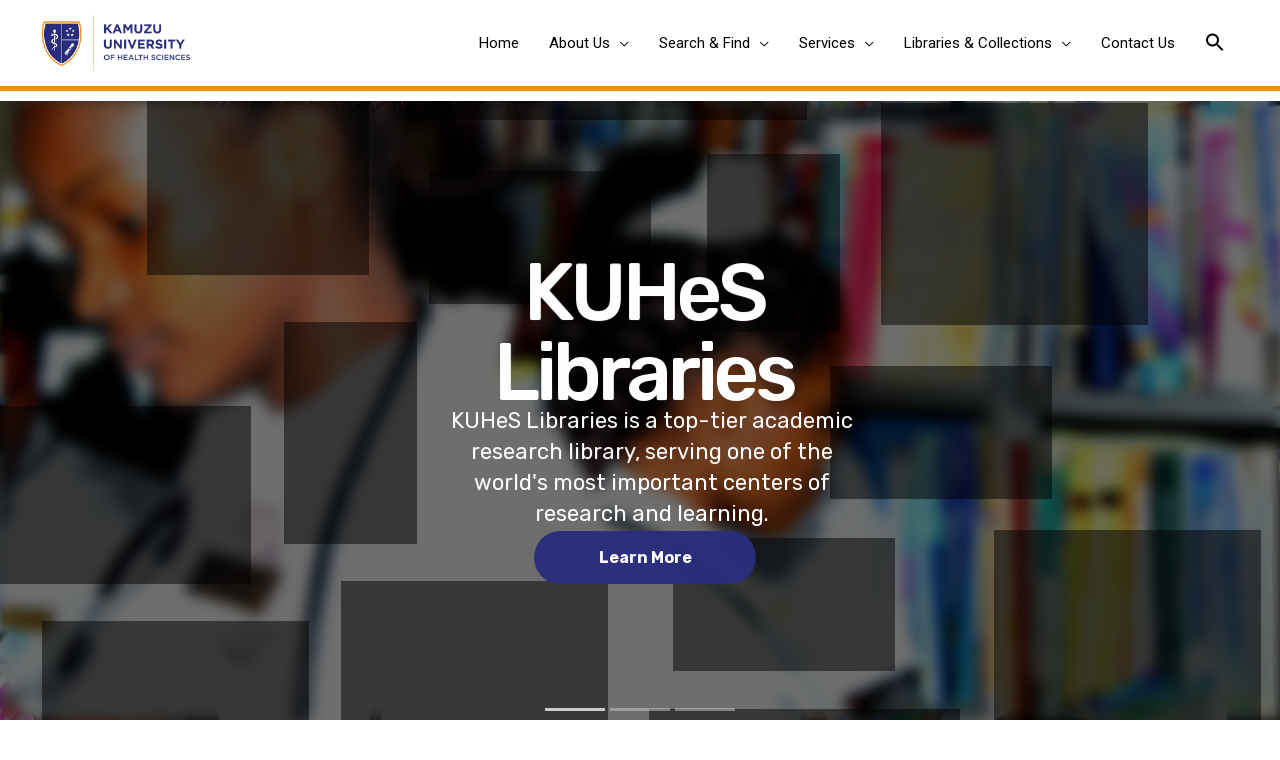

--- FILE ---
content_type: text/html; charset=UTF-8
request_url: https://library.kuhes.ac.mw/yes/
body_size: 48760
content:
<!DOCTYPE html>
<html lang="en-US"
	prefix="og: https://ogp.me/ns#" >
<head>
<meta charset="UTF-8">
<meta name="viewport" content="width=device-width, initial-scale=1">
<meta name="google-site-verification" content="6KoZWBgJoop9sHb2DLwCAuYbuQFk5MKQmMoGfEpf3e8" />
<link rel="profile" href="https://gmpg.org/xfn/11">

<title>Yes -</title>

		<!-- All in One SEO 4.1.1.2 -->
		<meta name="description" content="KUHeSLibraries KUHeS Libraries is a top-tier academic research library, serving one of the world&#039;s most important centers of research and learning. Learn More Training &amp; Workshops The Library offers free trainings for all registered KUHeS students and staff. Learn More Inter-library Loans Our inter-library services are available to KUHeS staff and students. Get Started Our … Yes Read More »"/>
		<meta name="google-site-verification" content="LMiomiiRbI2-7dXAQGt6Bod_2FJuwAG1nBZu-GvMM3Y" />
		<link rel="canonical" href="https://library.kuhes.ac.mw/yes/" />
		<meta property="og:site_name" content="- KUHeS Libraries" />
		<meta property="og:type" content="article" />
		<meta property="og:title" content="Yes -" />
		<meta property="og:description" content="KUHeSLibraries KUHeS Libraries is a top-tier academic research library, serving one of the world&#039;s most important centers of research and learning. Learn More Training &amp; Workshops The Library offers free trainings for all registered KUHeS students and staff. Learn More Inter-library Loans Our inter-library services are available to KUHeS staff and students. Get Started Our … Yes Read More »" />
		<meta property="og:url" content="https://library.kuhes.ac.mw/yes/" />
		<meta property="og:image" content="https://library.kuhes.ac.mw/wp-content/uploads/2023/03/cropped-logo.png" />
		<meta property="og:image:secure_url" content="https://library.kuhes.ac.mw/wp-content/uploads/2023/03/cropped-logo.png" />
		<meta property="article:published_time" content="2021-06-21T13:18:22Z" />
		<meta property="article:modified_time" content="2021-06-22T05:50:32Z" />
		<meta name="twitter:card" content="summary" />
		<meta name="twitter:domain" content="library.kuhes.ac.mw" />
		<meta name="twitter:title" content="Yes -" />
		<meta name="twitter:description" content="KUHeSLibraries KUHeS Libraries is a top-tier academic research library, serving one of the world&#039;s most important centers of research and learning. Learn More Training &amp; Workshops The Library offers free trainings for all registered KUHeS students and staff. Learn More Inter-library Loans Our inter-library services are available to KUHeS staff and students. Get Started Our … Yes Read More »" />
		<meta name="twitter:image" content="https://library.kuhes.ac.mw/wp-content/uploads/2023/03/cropped-logo.png" />
		<script type="application/ld+json" class="aioseo-schema">
			{"@context":"https:\/\/schema.org","@graph":[{"@type":"WebSite","@id":"https:\/\/library.kuhes.ac.mw\/#website","url":"https:\/\/library.kuhes.ac.mw\/","description":"KUHeS Libraries","publisher":{"@id":"https:\/\/library.kuhes.ac.mw\/#organization"}},{"@type":"Organization","@id":"https:\/\/library.kuhes.ac.mw\/#organization","name":"KUHeS Libraries","url":"https:\/\/library.kuhes.ac.mw\/","logo":{"@type":"ImageObject","@id":"https:\/\/library.kuhes.ac.mw\/#organizationLogo","url":"https:\/\/library.kuhes.ac.mw\/wp-content\/uploads\/2023\/03\/cropped-logo.png","width":"500","height":"188"},"image":{"@id":"https:\/\/library.kuhes.ac.mw\/#organizationLogo"}},{"@type":"BreadcrumbList","@id":"https:\/\/library.kuhes.ac.mw\/yes\/#breadcrumblist","itemListElement":[{"@type":"ListItem","@id":"https:\/\/library.kuhes.ac.mw\/#listItem","position":"1","item":{"@id":"https:\/\/library.kuhes.ac.mw\/#item","name":"Home","description":"KUHeSLibraries KUHeS Libraries is a top-tier academic research library, serving one of the world's most important centers of research and learning. Learn More Training & Workshops The Library offers free trainings for all registered KUHeS students and staff. Learn More Inter-library Loans Our inter-library services are available to KUHeS staff and students. Get Started Our \u2026 Yes Read More \u00bb","url":"https:\/\/library.kuhes.ac.mw\/"},"nextItem":"https:\/\/library.kuhes.ac.mw\/yes\/#listItem"},{"@type":"ListItem","@id":"https:\/\/library.kuhes.ac.mw\/yes\/#listItem","position":"2","item":{"@id":"https:\/\/library.kuhes.ac.mw\/yes\/#item","name":"Yes","description":"KUHeSLibraries KUHeS Libraries is a top-tier academic research library, serving one of the world's most important centers of research and learning. Learn More Training & Workshops The Library offers free trainings for all registered KUHeS students and staff. Learn More Inter-library Loans Our inter-library services are available to KUHeS staff and students. Get Started Our \u2026 Yes Read More \u00bb","url":"https:\/\/library.kuhes.ac.mw\/yes\/"},"previousItem":"https:\/\/library.kuhes.ac.mw\/#listItem"}]},{"@type":"WebPage","@id":"https:\/\/library.kuhes.ac.mw\/yes\/#webpage","url":"https:\/\/library.kuhes.ac.mw\/yes\/","name":"Yes -","description":"KUHeSLibraries KUHeS Libraries is a top-tier academic research library, serving one of the world's most important centers of research and learning. Learn More Training & Workshops The Library offers free trainings for all registered KUHeS students and staff. Learn More Inter-library Loans Our inter-library services are available to KUHeS staff and students. Get Started Our \u2026 Yes Read More \u00bb","inLanguage":"en-US","isPartOf":{"@id":"https:\/\/library.kuhes.ac.mw\/#website"},"breadcrumb":{"@id":"https:\/\/library.kuhes.ac.mw\/yes\/#breadcrumblist"},"datePublished":"2021-06-21T13:18:22+02:00","dateModified":"2021-06-22T05:50:32+02:00"}]}
		</script>
		<!-- All in One SEO -->

<link rel='dns-prefetch' href='//client.crisp.chat' />
<link rel='dns-prefetch' href='//fonts.googleapis.com' />
<link rel="alternate" type="application/rss+xml" title=" &raquo; Feed" href="https://library.kuhes.ac.mw/feed/" />
<link rel="alternate" type="application/rss+xml" title=" &raquo; Comments Feed" href="https://library.kuhes.ac.mw/comments/feed/" />
<script>
window._wpemojiSettings = {"baseUrl":"https:\/\/s.w.org\/images\/core\/emoji\/14.0.0\/72x72\/","ext":".png","svgUrl":"https:\/\/s.w.org\/images\/core\/emoji\/14.0.0\/svg\/","svgExt":".svg","source":{"concatemoji":"https:\/\/library.kuhes.ac.mw\/wp-includes\/js\/wp-emoji-release.min.js"}};
/*! This file is auto-generated */
!function(e,a,t){var n,r,o,i=a.createElement("canvas"),p=i.getContext&&i.getContext("2d");function s(e,t){var a=String.fromCharCode,e=(p.clearRect(0,0,i.width,i.height),p.fillText(a.apply(this,e),0,0),i.toDataURL());return p.clearRect(0,0,i.width,i.height),p.fillText(a.apply(this,t),0,0),e===i.toDataURL()}function c(e){var t=a.createElement("script");t.src=e,t.defer=t.type="text/javascript",a.getElementsByTagName("head")[0].appendChild(t)}for(o=Array("flag","emoji"),t.supports={everything:!0,everythingExceptFlag:!0},r=0;r<o.length;r++)t.supports[o[r]]=function(e){if(p&&p.fillText)switch(p.textBaseline="top",p.font="600 32px Arial",e){case"flag":return s([127987,65039,8205,9895,65039],[127987,65039,8203,9895,65039])?!1:!s([55356,56826,55356,56819],[55356,56826,8203,55356,56819])&&!s([55356,57332,56128,56423,56128,56418,56128,56421,56128,56430,56128,56423,56128,56447],[55356,57332,8203,56128,56423,8203,56128,56418,8203,56128,56421,8203,56128,56430,8203,56128,56423,8203,56128,56447]);case"emoji":return!s([129777,127995,8205,129778,127999],[129777,127995,8203,129778,127999])}return!1}(o[r]),t.supports.everything=t.supports.everything&&t.supports[o[r]],"flag"!==o[r]&&(t.supports.everythingExceptFlag=t.supports.everythingExceptFlag&&t.supports[o[r]]);t.supports.everythingExceptFlag=t.supports.everythingExceptFlag&&!t.supports.flag,t.DOMReady=!1,t.readyCallback=function(){t.DOMReady=!0},t.supports.everything||(n=function(){t.readyCallback()},a.addEventListener?(a.addEventListener("DOMContentLoaded",n,!1),e.addEventListener("load",n,!1)):(e.attachEvent("onload",n),a.attachEvent("onreadystatechange",function(){"complete"===a.readyState&&t.readyCallback()})),(e=t.source||{}).concatemoji?c(e.concatemoji):e.wpemoji&&e.twemoji&&(c(e.twemoji),c(e.wpemoji)))}(window,document,window._wpemojiSettings);
</script>
<style>
img.wp-smiley,
img.emoji {
	display: inline !important;
	border: none !important;
	box-shadow: none !important;
	height: 1em !important;
	width: 1em !important;
	margin: 0 0.07em !important;
	vertical-align: -0.1em !important;
	background: none !important;
	padding: 0 !important;
}
</style>
	<link rel='stylesheet' id='formidable-css' href='https://library.kuhes.ac.mw/wp-content/plugins/formidable/css/formidableforms.css' media='all' />
<link rel='stylesheet' id='astra-theme-css-css' href='https://library.kuhes.ac.mw/wp-content/themes/astra/assets/css/minified/style.min.css' media='all' />
<style id='astra-theme-css-inline-css'>
html{font-size:93.75%;}a,.page-title{color:#007991;}a:hover,a:focus{color:#ffab5e;}body,button,input,select,textarea,.ast-button,.ast-custom-button{font-family:'Open Sans',sans-serif;font-weight:400;font-size:15px;font-size:1rem;}blockquote{color:#000000;}p,.entry-content p{margin-bottom:0.5em;}h1,.entry-content h1,h2,.entry-content h2,h3,.entry-content h3,h4,.entry-content h4,h5,.entry-content h5,h6,.entry-content h6,.site-title,.site-title a{font-family:'Poppins',sans-serif;font-weight:600;}.site-title{font-size:18px;font-size:1.2rem;}header .site-logo-img .custom-logo-link img{max-width:119px;}.astra-logo-svg{width:119px;}.ast-archive-description .ast-archive-title{font-size:40px;font-size:2.6666666666667rem;}.site-header .site-description{font-size:15px;font-size:1rem;}.entry-title{font-size:25px;font-size:1.6666666666667rem;}.comment-reply-title{font-size:24px;font-size:1.6rem;}.ast-comment-list #cancel-comment-reply-link{font-size:15px;font-size:1rem;}h1,.entry-content h1{font-size:80px;font-size:5.3333333333333rem;font-weight:900;font-family:'Poppins',sans-serif;line-height:1;}h2,.entry-content h2{font-size:45px;font-size:3rem;font-weight:600;font-family:'Poppins',sans-serif;line-height:1.2;}h3,.entry-content h3{font-size:37px;font-size:2.4666666666667rem;font-weight:600;font-family:'Poppins',sans-serif;line-height:1.2;}h4,.entry-content h4{font-size:25px;font-size:1.6666666666667rem;line-height:1.2;}h5,.entry-content h5{font-size:20px;font-size:1.3333333333333rem;line-height:1.2;}h6,.entry-content h6{font-size:15px;font-size:1rem;line-height:1.2;}.ast-single-post .entry-title,.page-title{font-size:20px;font-size:1.3333333333333rem;}#secondary,#secondary button,#secondary input,#secondary select,#secondary textarea{font-size:15px;font-size:1rem;}::selection{background-color:#ffab5e;color:#000000;}body,h1,.entry-title a,.entry-content h1,h2,.entry-content h2,h3,.entry-content h3,h4,.entry-content h4,h5,.entry-content h5,h6,.entry-content h6,.wc-block-grid__product-title{color:#22323d;}.tagcloud a:hover,.tagcloud a:focus,.tagcloud a.current-item{color:#ffffff;border-color:#007991;background-color:#007991;}.main-header-menu .menu-link,.ast-header-custom-item a{color:#22323d;}.main-header-menu .menu-item:hover > .menu-link,.main-header-menu .menu-item:hover > .ast-menu-toggle,.main-header-menu .ast-masthead-custom-menu-items a:hover,.main-header-menu .menu-item.focus > .menu-link,.main-header-menu .menu-item.focus > .ast-menu-toggle,.main-header-menu .current-menu-item > .menu-link,.main-header-menu .current-menu-ancestor > .menu-link,.main-header-menu .current-menu-item > .ast-menu-toggle,.main-header-menu .current-menu-ancestor > .ast-menu-toggle{color:#007991;}input:focus,input[type="text"]:focus,input[type="email"]:focus,input[type="url"]:focus,input[type="password"]:focus,input[type="reset"]:focus,input[type="search"]:focus,textarea:focus{border-color:#007991;}input[type="radio"]:checked,input[type=reset],input[type="checkbox"]:checked,input[type="checkbox"]:hover:checked,input[type="checkbox"]:focus:checked,input[type=range]::-webkit-slider-thumb{border-color:#007991;background-color:#007991;box-shadow:none;}.site-footer a:hover + .post-count,.site-footer a:focus + .post-count{background:#007991;border-color:#007991;}.ast-small-footer{color:#a3a3a3;}.ast-small-footer > .ast-footer-overlay{background-color:#ffffff;;}.footer-adv .footer-adv-overlay{border-top-style:solid;border-top-color:#7a7a7a;}.ast-comment-meta{line-height:1.666666667;font-size:12px;font-size:0.8rem;}.single .nav-links .nav-previous,.single .nav-links .nav-next,.single .ast-author-details .author-title,.ast-comment-meta{color:#007991;}.entry-meta,.entry-meta *{line-height:1.45;color:#007991;}.entry-meta a:hover,.entry-meta a:hover *,.entry-meta a:focus,.entry-meta a:focus *{color:#ffab5e;}.ast-404-layout-1 .ast-404-text{font-size:200px;font-size:13.333333333333rem;}.widget-title{font-size:21px;font-size:1.4rem;color:#22323d;}#cat option,.secondary .calendar_wrap thead a,.secondary .calendar_wrap thead a:visited{color:#007991;}.secondary .calendar_wrap #today,.ast-progress-val span{background:#007991;}.secondary a:hover + .post-count,.secondary a:focus + .post-count{background:#007991;border-color:#007991;}.calendar_wrap #today > a{color:#ffffff;}.ast-pagination a,.page-links .page-link,.single .post-navigation a{color:#007991;}.ast-pagination a:hover,.ast-pagination a:focus,.ast-pagination > span:hover:not(.dots),.ast-pagination > span.current,.page-links > .page-link,.page-links .page-link:hover,.post-navigation a:hover{color:#ffab5e;}.ast-header-break-point .ast-mobile-menu-buttons-minimal.menu-toggle{background:transparent;color:#ffffff;}.ast-header-break-point .ast-mobile-menu-buttons-outline.menu-toggle{background:transparent;border:1px solid #ffffff;color:#ffffff;}.ast-header-break-point .ast-mobile-menu-buttons-fill.menu-toggle{background:#ffffff;color:#000000;}.ast-header-break-point .main-header-bar .ast-button-wrap .menu-toggle{border-radius:0px;}.wp-block-buttons.aligncenter{justify-content:center;}@media (max-width:782px){.entry-content .wp-block-columns .wp-block-column{margin-left:0px;}}@media (max-width:921px){#secondary.secondary{padding-top:0;}.ast-separate-container .ast-article-post,.ast-separate-container .ast-article-single{padding:1.5em 2.14em;}.ast-separate-container #primary,.ast-separate-container #secondary{padding:1.5em 0;}.ast-separate-container.ast-right-sidebar #secondary{padding-left:1em;padding-right:1em;}.ast-separate-container.ast-two-container #secondary{padding-left:0;padding-right:0;}.ast-page-builder-template .entry-header #secondary{margin-top:1.5em;}.ast-page-builder-template #secondary{margin-top:1.5em;}#primary,#secondary{padding:1.5em 0;margin:0;}.ast-left-sidebar #content > .ast-container{display:flex;flex-direction:column-reverse;width:100%;}.ast-author-box img.avatar{margin:20px 0 0 0;}.ast-pagination{padding-top:1.5em;text-align:center;}.ast-pagination .next.page-numbers{display:inherit;float:none;}}@media (max-width:921px){.ast-page-builder-template.ast-left-sidebar #secondary{padding-right:20px;}.ast-page-builder-template.ast-right-sidebar #secondary{padding-left:20px;}.ast-right-sidebar #primary{padding-right:0;}.ast-right-sidebar #secondary{padding-left:0;}.ast-left-sidebar #primary{padding-left:0;}.ast-left-sidebar #secondary{padding-right:0;}.ast-pagination .prev.page-numbers{padding-left:.5em;}.ast-pagination .next.page-numbers{padding-right:.5em;}}@media (min-width:922px){.ast-separate-container.ast-right-sidebar #primary,.ast-separate-container.ast-left-sidebar #primary{border:0;}.ast-separate-container.ast-right-sidebar #secondary,.ast-separate-container.ast-left-sidebar #secondary{border:0;margin-left:auto;margin-right:auto;}.ast-separate-container.ast-two-container #secondary .widget:last-child{margin-bottom:0;}.ast-separate-container .ast-comment-list li .comment-respond{padding-left:2.66666em;padding-right:2.66666em;}.ast-author-box{-js-display:flex;display:flex;}.ast-author-bio{flex:1;}.error404.ast-separate-container #primary,.search-no-results.ast-separate-container #primary{margin-bottom:4em;}}@media (min-width:922px){.ast-right-sidebar #primary{border-right:1px solid #eee;}.ast-right-sidebar #secondary{border-left:1px solid #eee;margin-left:-1px;}.ast-left-sidebar #primary{border-left:1px solid #eee;}.ast-left-sidebar #secondary{border-right:1px solid #eee;margin-right:-1px;}.ast-separate-container.ast-two-container.ast-right-sidebar #secondary{padding-left:30px;padding-right:0;}.ast-separate-container.ast-two-container.ast-left-sidebar #secondary{padding-right:30px;padding-left:0;}}.elementor-button-wrapper .elementor-button{border-style:solid;border-top-width:0;border-right-width:0;border-left-width:0;border-bottom-width:0;}body .elementor-button.elementor-size-sm,body .elementor-button.elementor-size-xs,body .elementor-button.elementor-size-md,body .elementor-button.elementor-size-lg,body .elementor-button.elementor-size-xl,body .elementor-button{border-radius:100px;padding-top:15px;padding-right:30px;padding-bottom:15px;padding-left:30px;}@media (max-width:544px){.elementor-button-wrapper .elementor-button.elementor-size-sm,.elementor-button-wrapper .elementor-button.elementor-size-xs,.elementor-button-wrapper .elementor-button.elementor-size-md,.elementor-button-wrapper .elementor-button.elementor-size-lg,.elementor-button-wrapper .elementor-button.elementor-size-xl,.elementor-button-wrapper .elementor-button{padding-top:15px;padding-right:27px;padding-bottom:15px;padding-left:27px;}}.elementor-button-wrapper .elementor-button{border-color:#2a2e7c;background-color:#2a2e7c;}.elementor-button-wrapper .elementor-button:hover,.elementor-button-wrapper .elementor-button:focus{color:#ffffff;background-color:#ff9635;border-color:#ff9635;}.wp-block-button .wp-block-button__link,.elementor-button-wrapper .elementor-button,.elementor-button-wrapper .elementor-button:visited{color:#ffffff;}.elementor-button-wrapper .elementor-button{font-family:inherit;font-weight:600;line-height:1;text-transform:uppercase;letter-spacing:1px;}body .elementor-button.elementor-size-sm,body .elementor-button.elementor-size-xs,body .elementor-button.elementor-size-md,body .elementor-button.elementor-size-lg,body .elementor-button.elementor-size-xl,body .elementor-button{font-size:14px;font-size:0.93333333333333rem;}.wp-block-button .wp-block-button__link{border-style:solid;border-top-width:0;border-right-width:0;border-left-width:0;border-bottom-width:0;border-color:#2a2e7c;background-color:#2a2e7c;color:#ffffff;font-family:inherit;font-weight:600;line-height:1;text-transform:uppercase;letter-spacing:1px;font-size:14px;font-size:0.93333333333333rem;border-radius:100px;padding-top:15px;padding-right:30px;padding-bottom:15px;padding-left:30px;}.wp-block-button .wp-block-button__link:hover,.wp-block-button .wp-block-button__link:focus{color:#ffffff;background-color:#ff9635;border-color:#ff9635;}.elementor-widget-heading h1.elementor-heading-title{line-height:1;}.elementor-widget-heading h2.elementor-heading-title{line-height:1.2;}.elementor-widget-heading h3.elementor-heading-title{line-height:1.2;}.elementor-widget-heading h4.elementor-heading-title{line-height:1.2;}.elementor-widget-heading h5.elementor-heading-title{line-height:1.2;}.elementor-widget-heading h6.elementor-heading-title{line-height:1.2;}@media (max-width:921px){.wp-block-button .wp-block-button__link{font-size:13px;font-size:0.86666666666667rem;}}@media (max-width:544px){.wp-block-button .wp-block-button__link{font-size:12px;font-size:0.8rem;padding-top:15px;padding-right:27px;padding-bottom:15px;padding-left:27px;}}.menu-toggle,button,.ast-button,.ast-custom-button,.button,input#submit,input[type="button"],input[type="submit"],input[type="reset"]{border-style:solid;border-top-width:0;border-right-width:0;border-left-width:0;border-bottom-width:0;color:#ffffff;border-color:#2a2e7c;background-color:#2a2e7c;border-radius:100px;padding-top:15px;padding-right:30px;padding-bottom:15px;padding-left:30px;font-family:inherit;font-weight:600;font-size:14px;font-size:0.93333333333333rem;line-height:1;text-transform:uppercase;letter-spacing:1px;}button:focus,.menu-toggle:hover,button:hover,.ast-button:hover,.button:hover,input[type=reset]:hover,input[type=reset]:focus,input#submit:hover,input#submit:focus,input[type="button"]:hover,input[type="button"]:focus,input[type="submit"]:hover,input[type="submit"]:focus{color:#ffffff;background-color:#ff9635;border-color:#ff9635;}@media (min-width:921px){.ast-container{max-width:100%;}}@media (min-width:544px){.ast-container{max-width:100%;}}@media (max-width:544px){.ast-separate-container .ast-article-post,.ast-separate-container .ast-article-single{padding:1.5em 1em;}.ast-separate-container #content .ast-container{padding-left:0.54em;padding-right:0.54em;}.ast-separate-container #secondary{padding-top:0;}.ast-separate-container.ast-two-container #secondary .widget{margin-bottom:1.5em;padding-left:1em;padding-right:1em;}.ast-separate-container .comments-count-wrapper{padding:1.5em 1em;}.ast-separate-container .ast-comment-list li.depth-1{padding:1.5em 1em;margin-bottom:1.5em;}.ast-separate-container .ast-comment-list .bypostauthor{padding:.5em;}.ast-separate-container .ast-archive-description{padding:1.5em 1em;}.ast-search-menu-icon.ast-dropdown-active .search-field{width:170px;}.menu-toggle,button,.ast-button,.button,input#submit,input[type="button"],input[type="submit"],input[type="reset"]{padding-top:15px;padding-right:27px;padding-bottom:15px;padding-left:27px;font-size:12px;font-size:0.8rem;}.ast-separate-container .comment-respond{padding:1.5em 1em;}}@media (max-width:544px){.ast-comment-list .children{margin-left:0.66666em;}.ast-separate-container .ast-comment-list .bypostauthor li{padding:0 0 0 .5em;}}@media (max-width:921px){.menu-toggle,button,.ast-button,.button,input#submit,input[type="button"],input[type="submit"],input[type="reset"]{font-size:13px;font-size:0.86666666666667rem;}.ast-mobile-header-stack .main-header-bar .ast-search-menu-icon{display:inline-block;}.ast-header-break-point.ast-header-custom-item-outside .ast-mobile-header-stack .main-header-bar .ast-search-icon{margin:0;}.ast-comment-avatar-wrap img{max-width:2.5em;}.comments-area{margin-top:1.5em;}.ast-separate-container .comments-count-wrapper{padding:2em 2.14em;}.ast-separate-container .ast-comment-list li.depth-1{padding:1.5em 2.14em;}.ast-separate-container .comment-respond{padding:2em 2.14em;}}@media (max-width:921px){.ast-header-break-point .main-header-bar .ast-search-menu-icon.slide-search .search-form{right:0;}.ast-header-break-point .ast-mobile-header-stack .main-header-bar .ast-search-menu-icon.slide-search .search-form{right:-1em;}.ast-comment-avatar-wrap{margin-right:0.5em;}}@media (min-width:545px){.ast-page-builder-template .comments-area,.single.ast-page-builder-template .entry-header,.single.ast-page-builder-template .post-navigation{max-width:1240px;margin-left:auto;margin-right:auto;}}@media (max-width:921px){.ast-archive-description .ast-archive-title{font-size:40px;}.entry-title{font-size:30px;}h1,.entry-content h1{font-size:65px;}h2,.entry-content h2{font-size:32px;}h3,.entry-content h3{font-size:25px;}h4,.entry-content h4{font-size:20px;font-size:1.3333333333333rem;}h5,.entry-content h5{font-size:18px;font-size:1.2rem;}h6,.entry-content h6{font-size:15px;font-size:1rem;}.ast-single-post .entry-title,.page-title{font-size:30px;}#masthead .site-logo-img .custom-logo-link img{max-width:150px;}.astra-logo-svg{width:150px;}.ast-header-break-point .site-logo-img .custom-mobile-logo-link img{max-width:150px;}}@media (max-width:544px){.ast-archive-description .ast-archive-title{font-size:40px;}.entry-title{font-size:30px;}h1,.entry-content h1{font-size:32px;}h2,.entry-content h2{font-size:26px;}h3,.entry-content h3{font-size:20px;}h4,.entry-content h4{font-size:18px;font-size:1.2rem;}h5,.entry-content h5{font-size:16px;font-size:1.0666666666667rem;}h6,.entry-content h6{font-size:15px;font-size:1rem;}.ast-single-post .entry-title,.page-title{font-size:30px;}.ast-header-break-point .site-branding img,.ast-header-break-point #masthead .site-logo-img .custom-logo-link img{max-width:150px;}.astra-logo-svg{width:150px;}.ast-header-break-point .site-logo-img .custom-mobile-logo-link img{max-width:150px;}}@media (max-width:921px){html{font-size:85.5%;}}@media (max-width:544px){html{font-size:85.5%;}}@media (min-width:922px){.ast-container{max-width:1240px;}}@font-face {font-family: "Astra";src: url(https://library.kuhes.ac.mw/wp-content/themes/astra/assets/fonts/astra.woff) format("woff"),url(https://library.kuhes.ac.mw/wp-content/themes/astra/assets/fonts/astra.ttf) format("truetype"),url(https://library.kuhes.ac.mw/wp-content/themes/astra/assets/fonts/astra.svg#astra) format("svg");font-weight: normal;font-style: normal;font-display: fallback;}@media (max-width:921px) {.main-header-bar .main-header-bar-navigation{display:none;}}.ast-desktop .main-header-menu.submenu-with-border .sub-menu,.ast-desktop .main-header-menu.submenu-with-border .astra-full-megamenu-wrapper{border-color:#ffab5e;}.ast-desktop .main-header-menu.submenu-with-border .sub-menu{border-top-width:2px;border-right-width:0px;border-left-width:0px;border-bottom-width:0px;border-style:solid;}.ast-desktop .main-header-menu.submenu-with-border .sub-menu .sub-menu{top:-2px;}.ast-desktop .main-header-menu.submenu-with-border .sub-menu .menu-link,.ast-desktop .main-header-menu.submenu-with-border .children .menu-link{border-bottom-width:0px;border-style:solid;border-color:#eaeaea;}@media (min-width:922px){.main-header-menu .sub-menu .menu-item.ast-left-align-sub-menu:hover > .sub-menu,.main-header-menu .sub-menu .menu-item.ast-left-align-sub-menu.focus > .sub-menu{margin-left:-0px;}}.ast-small-footer{border-top-style:solid;border-top-width:0;border-top-color:#7a7a7a;}@media (max-width:920px){.ast-404-layout-1 .ast-404-text{font-size:100px;font-size:6.6666666666667rem;}}.ast-breadcrumbs .trail-browse,.ast-breadcrumbs .trail-items,.ast-breadcrumbs .trail-items li{display:inline-block;margin:0;padding:0;border:none;background:inherit;text-indent:0;}.ast-breadcrumbs .trail-browse{font-size:inherit;font-style:inherit;font-weight:inherit;color:inherit;}.ast-breadcrumbs .trail-items{list-style:none;}.trail-items li::after{padding:0 0.3em;content:"\00bb";}.trail-items li:last-of-type::after{display:none;}h1,.entry-content h1,h2,.entry-content h2,h3,.entry-content h3,h4,.entry-content h4,h5,.entry-content h5,h6,.entry-content h6{color:#000000;}.elementor-widget-heading .elementor-heading-title{margin:0;}.ast-header-break-point .main-header-bar{border-bottom-width:0;}@media (min-width:922px){.main-header-bar{border-bottom-width:0;}}.ast-safari-browser-less-than-11 .main-header-menu .menu-item,.ast-safari-browser-less-than-11 .main-header-bar .ast-masthead-custom-menu-items{display:block;}.main-header-menu .menu-item,.main-header-bar .ast-masthead-custom-menu-items{-js-display:flex;display:flex;-webkit-box-pack:center;-webkit-justify-content:center;-moz-box-pack:center;-ms-flex-pack:center;justify-content:center;-webkit-box-orient:vertical;-webkit-box-direction:normal;-webkit-flex-direction:column;-moz-box-orient:vertical;-moz-box-direction:normal;-ms-flex-direction:column;flex-direction:column;}.main-header-menu > .menu-item > .menu-link{height:100%;-webkit-box-align:center;-webkit-align-items:center;-moz-box-align:center;-ms-flex-align:center;align-items:center;-js-display:flex;display:flex;}.ast-primary-menu-disabled .main-header-bar .ast-masthead-custom-menu-items{flex:unset;}.ast-desktop .astra-menu-animation-slide-up>.menu-item>.astra-full-megamenu-wrapper,.ast-desktop .astra-menu-animation-slide-up>.menu-item>.sub-menu,.ast-desktop .astra-menu-animation-slide-up>.menu-item>.sub-menu .sub-menu{opacity:0;visibility:hidden;transform:translateY(.5em);transition:visibility .2s ease,transform .2s ease}.ast-desktop .astra-menu-animation-slide-up>.menu-item .menu-item.focus>.sub-menu,.ast-desktop .astra-menu-animation-slide-up>.menu-item .menu-item:hover>.sub-menu,.ast-desktop .astra-menu-animation-slide-up>.menu-item.focus>.astra-full-megamenu-wrapper,.ast-desktop .astra-menu-animation-slide-up>.menu-item.focus>.sub-menu,.ast-desktop .astra-menu-animation-slide-up>.menu-item:hover>.astra-full-megamenu-wrapper,.ast-desktop .astra-menu-animation-slide-up>.menu-item:hover>.sub-menu{opacity:1;visibility:visible;transform:translateY(0);transition:opacity .2s ease,visibility .2s ease,transform .2s ease}.ast-desktop .astra-menu-animation-slide-up>.full-width-mega.menu-item.focus>.astra-full-megamenu-wrapper,.ast-desktop .astra-menu-animation-slide-up>.full-width-mega.menu-item:hover>.astra-full-megamenu-wrapper{-js-display:flex;display:flex}.ast-desktop .astra-menu-animation-slide-down>.menu-item>.astra-full-megamenu-wrapper,.ast-desktop .astra-menu-animation-slide-down>.menu-item>.sub-menu,.ast-desktop .astra-menu-animation-slide-down>.menu-item>.sub-menu .sub-menu{opacity:0;visibility:hidden;transform:translateY(-.5em);transition:visibility .2s ease,transform .2s ease}.ast-desktop .astra-menu-animation-slide-down>.menu-item .menu-item.focus>.sub-menu,.ast-desktop .astra-menu-animation-slide-down>.menu-item .menu-item:hover>.sub-menu,.ast-desktop .astra-menu-animation-slide-down>.menu-item.focus>.astra-full-megamenu-wrapper,.ast-desktop .astra-menu-animation-slide-down>.menu-item.focus>.sub-menu,.ast-desktop .astra-menu-animation-slide-down>.menu-item:hover>.astra-full-megamenu-wrapper,.ast-desktop .astra-menu-animation-slide-down>.menu-item:hover>.sub-menu{opacity:1;visibility:visible;transform:translateY(0);transition:opacity .2s ease,visibility .2s ease,transform .2s ease}.ast-desktop .astra-menu-animation-slide-down>.full-width-mega.menu-item.focus>.astra-full-megamenu-wrapper,.ast-desktop .astra-menu-animation-slide-down>.full-width-mega.menu-item:hover>.astra-full-megamenu-wrapper{-js-display:flex;display:flex}.ast-desktop .astra-menu-animation-fade>.menu-item>.astra-full-megamenu-wrapper,.ast-desktop .astra-menu-animation-fade>.menu-item>.sub-menu,.ast-desktop .astra-menu-animation-fade>.menu-item>.sub-menu .sub-menu{opacity:0;visibility:hidden;transition:opacity ease-in-out .3s}.ast-desktop .astra-menu-animation-fade>.menu-item .menu-item.focus>.sub-menu,.ast-desktop .astra-menu-animation-fade>.menu-item .menu-item:hover>.sub-menu,.ast-desktop .astra-menu-animation-fade>.menu-item.focus>.astra-full-megamenu-wrapper,.ast-desktop .astra-menu-animation-fade>.menu-item.focus>.sub-menu,.ast-desktop .astra-menu-animation-fade>.menu-item:hover>.astra-full-megamenu-wrapper,.ast-desktop .astra-menu-animation-fade>.menu-item:hover>.sub-menu{opacity:1;visibility:visible;transition:opacity ease-in-out .3s}.ast-desktop .astra-menu-animation-fade>.full-width-mega.menu-item.focus>.astra-full-megamenu-wrapper,.ast-desktop .astra-menu-animation-fade>.full-width-mega.menu-item:hover>.astra-full-megamenu-wrapper{-js-display:flex;display:flex}
</style>
<link rel='stylesheet' id='astra-google-fonts-css' href='//fonts.googleapis.com/css?family=Open+Sans%3A400%2C600%2C700%7CPoppins%3A600%2C%2C700&#038;display=fallback' media='all' />
<link rel='stylesheet' id='wp-event-manager-frontend-css' href='https://library.kuhes.ac.mw/wp-content/plugins/wp-event-manager/assets/css/frontend.min.css' media='all' />
<link rel='stylesheet' id='wp-event-manager-jquery-ui-daterangepicker-css' href='https://library.kuhes.ac.mw/wp-content/plugins/wp-event-manager/assets/js/jquery-ui-daterangepicker/jquery.comiseo.daterangepicker.css' media='all' />
<link rel='stylesheet' id='wp-event-manager-jquery-ui-daterangepicker-style-css' href='https://library.kuhes.ac.mw/wp-content/plugins/wp-event-manager/assets/js/jquery-ui-daterangepicker/styles.css' media='all' />
<link rel='stylesheet' id='wp-event-manager-jquery-ui-css-css' href='https://library.kuhes.ac.mw/wp-content/plugins/wp-event-manager/assets/js/jquery-ui/jquery-ui.css' media='all' />
<link rel='stylesheet' id='wp-event-manager-grid-style-css' href='https://library.kuhes.ac.mw/wp-content/plugins/wp-event-manager/assets/css/wpem-grid.min.css' media='all' />
<link rel='stylesheet' id='wp-event-manager-font-style-css' href='https://library.kuhes.ac.mw/wp-content/plugins/wp-event-manager/assets/fonts/style.css' media='all' />
<link rel='stylesheet' id='wp-block-library-css' href='https://library.kuhes.ac.mw/wp-includes/css/dist/block-library/style.min.css' media='all' />
<link rel='stylesheet' id='classic-theme-styles-css' href='https://library.kuhes.ac.mw/wp-includes/css/classic-themes.min.css' media='all' />
<style id='global-styles-inline-css'>
body{--wp--preset--color--black: #000000;--wp--preset--color--cyan-bluish-gray: #abb8c3;--wp--preset--color--white: #ffffff;--wp--preset--color--pale-pink: #f78da7;--wp--preset--color--vivid-red: #cf2e2e;--wp--preset--color--luminous-vivid-orange: #ff6900;--wp--preset--color--luminous-vivid-amber: #fcb900;--wp--preset--color--light-green-cyan: #7bdcb5;--wp--preset--color--vivid-green-cyan: #00d084;--wp--preset--color--pale-cyan-blue: #8ed1fc;--wp--preset--color--vivid-cyan-blue: #0693e3;--wp--preset--color--vivid-purple: #9b51e0;--wp--preset--gradient--vivid-cyan-blue-to-vivid-purple: linear-gradient(135deg,rgba(6,147,227,1) 0%,rgb(155,81,224) 100%);--wp--preset--gradient--light-green-cyan-to-vivid-green-cyan: linear-gradient(135deg,rgb(122,220,180) 0%,rgb(0,208,130) 100%);--wp--preset--gradient--luminous-vivid-amber-to-luminous-vivid-orange: linear-gradient(135deg,rgba(252,185,0,1) 0%,rgba(255,105,0,1) 100%);--wp--preset--gradient--luminous-vivid-orange-to-vivid-red: linear-gradient(135deg,rgba(255,105,0,1) 0%,rgb(207,46,46) 100%);--wp--preset--gradient--very-light-gray-to-cyan-bluish-gray: linear-gradient(135deg,rgb(238,238,238) 0%,rgb(169,184,195) 100%);--wp--preset--gradient--cool-to-warm-spectrum: linear-gradient(135deg,rgb(74,234,220) 0%,rgb(151,120,209) 20%,rgb(207,42,186) 40%,rgb(238,44,130) 60%,rgb(251,105,98) 80%,rgb(254,248,76) 100%);--wp--preset--gradient--blush-light-purple: linear-gradient(135deg,rgb(255,206,236) 0%,rgb(152,150,240) 100%);--wp--preset--gradient--blush-bordeaux: linear-gradient(135deg,rgb(254,205,165) 0%,rgb(254,45,45) 50%,rgb(107,0,62) 100%);--wp--preset--gradient--luminous-dusk: linear-gradient(135deg,rgb(255,203,112) 0%,rgb(199,81,192) 50%,rgb(65,88,208) 100%);--wp--preset--gradient--pale-ocean: linear-gradient(135deg,rgb(255,245,203) 0%,rgb(182,227,212) 50%,rgb(51,167,181) 100%);--wp--preset--gradient--electric-grass: linear-gradient(135deg,rgb(202,248,128) 0%,rgb(113,206,126) 100%);--wp--preset--gradient--midnight: linear-gradient(135deg,rgb(2,3,129) 0%,rgb(40,116,252) 100%);--wp--preset--duotone--dark-grayscale: url('#wp-duotone-dark-grayscale');--wp--preset--duotone--grayscale: url('#wp-duotone-grayscale');--wp--preset--duotone--purple-yellow: url('#wp-duotone-purple-yellow');--wp--preset--duotone--blue-red: url('#wp-duotone-blue-red');--wp--preset--duotone--midnight: url('#wp-duotone-midnight');--wp--preset--duotone--magenta-yellow: url('#wp-duotone-magenta-yellow');--wp--preset--duotone--purple-green: url('#wp-duotone-purple-green');--wp--preset--duotone--blue-orange: url('#wp-duotone-blue-orange');--wp--preset--font-size--small: 13px;--wp--preset--font-size--medium: 20px;--wp--preset--font-size--large: 36px;--wp--preset--font-size--x-large: 42px;--wp--preset--spacing--20: 0.44rem;--wp--preset--spacing--30: 0.67rem;--wp--preset--spacing--40: 1rem;--wp--preset--spacing--50: 1.5rem;--wp--preset--spacing--60: 2.25rem;--wp--preset--spacing--70: 3.38rem;--wp--preset--spacing--80: 5.06rem;}:where(.is-layout-flex){gap: 0.5em;}body .is-layout-flow > .alignleft{float: left;margin-inline-start: 0;margin-inline-end: 2em;}body .is-layout-flow > .alignright{float: right;margin-inline-start: 2em;margin-inline-end: 0;}body .is-layout-flow > .aligncenter{margin-left: auto !important;margin-right: auto !important;}body .is-layout-constrained > .alignleft{float: left;margin-inline-start: 0;margin-inline-end: 2em;}body .is-layout-constrained > .alignright{float: right;margin-inline-start: 2em;margin-inline-end: 0;}body .is-layout-constrained > .aligncenter{margin-left: auto !important;margin-right: auto !important;}body .is-layout-constrained > :where(:not(.alignleft):not(.alignright):not(.alignfull)){max-width: var(--wp--style--global--content-size);margin-left: auto !important;margin-right: auto !important;}body .is-layout-constrained > .alignwide{max-width: var(--wp--style--global--wide-size);}body .is-layout-flex{display: flex;}body .is-layout-flex{flex-wrap: wrap;align-items: center;}body .is-layout-flex > *{margin: 0;}:where(.wp-block-columns.is-layout-flex){gap: 2em;}.has-black-color{color: var(--wp--preset--color--black) !important;}.has-cyan-bluish-gray-color{color: var(--wp--preset--color--cyan-bluish-gray) !important;}.has-white-color{color: var(--wp--preset--color--white) !important;}.has-pale-pink-color{color: var(--wp--preset--color--pale-pink) !important;}.has-vivid-red-color{color: var(--wp--preset--color--vivid-red) !important;}.has-luminous-vivid-orange-color{color: var(--wp--preset--color--luminous-vivid-orange) !important;}.has-luminous-vivid-amber-color{color: var(--wp--preset--color--luminous-vivid-amber) !important;}.has-light-green-cyan-color{color: var(--wp--preset--color--light-green-cyan) !important;}.has-vivid-green-cyan-color{color: var(--wp--preset--color--vivid-green-cyan) !important;}.has-pale-cyan-blue-color{color: var(--wp--preset--color--pale-cyan-blue) !important;}.has-vivid-cyan-blue-color{color: var(--wp--preset--color--vivid-cyan-blue) !important;}.has-vivid-purple-color{color: var(--wp--preset--color--vivid-purple) !important;}.has-black-background-color{background-color: var(--wp--preset--color--black) !important;}.has-cyan-bluish-gray-background-color{background-color: var(--wp--preset--color--cyan-bluish-gray) !important;}.has-white-background-color{background-color: var(--wp--preset--color--white) !important;}.has-pale-pink-background-color{background-color: var(--wp--preset--color--pale-pink) !important;}.has-vivid-red-background-color{background-color: var(--wp--preset--color--vivid-red) !important;}.has-luminous-vivid-orange-background-color{background-color: var(--wp--preset--color--luminous-vivid-orange) !important;}.has-luminous-vivid-amber-background-color{background-color: var(--wp--preset--color--luminous-vivid-amber) !important;}.has-light-green-cyan-background-color{background-color: var(--wp--preset--color--light-green-cyan) !important;}.has-vivid-green-cyan-background-color{background-color: var(--wp--preset--color--vivid-green-cyan) !important;}.has-pale-cyan-blue-background-color{background-color: var(--wp--preset--color--pale-cyan-blue) !important;}.has-vivid-cyan-blue-background-color{background-color: var(--wp--preset--color--vivid-cyan-blue) !important;}.has-vivid-purple-background-color{background-color: var(--wp--preset--color--vivid-purple) !important;}.has-black-border-color{border-color: var(--wp--preset--color--black) !important;}.has-cyan-bluish-gray-border-color{border-color: var(--wp--preset--color--cyan-bluish-gray) !important;}.has-white-border-color{border-color: var(--wp--preset--color--white) !important;}.has-pale-pink-border-color{border-color: var(--wp--preset--color--pale-pink) !important;}.has-vivid-red-border-color{border-color: var(--wp--preset--color--vivid-red) !important;}.has-luminous-vivid-orange-border-color{border-color: var(--wp--preset--color--luminous-vivid-orange) !important;}.has-luminous-vivid-amber-border-color{border-color: var(--wp--preset--color--luminous-vivid-amber) !important;}.has-light-green-cyan-border-color{border-color: var(--wp--preset--color--light-green-cyan) !important;}.has-vivid-green-cyan-border-color{border-color: var(--wp--preset--color--vivid-green-cyan) !important;}.has-pale-cyan-blue-border-color{border-color: var(--wp--preset--color--pale-cyan-blue) !important;}.has-vivid-cyan-blue-border-color{border-color: var(--wp--preset--color--vivid-cyan-blue) !important;}.has-vivid-purple-border-color{border-color: var(--wp--preset--color--vivid-purple) !important;}.has-vivid-cyan-blue-to-vivid-purple-gradient-background{background: var(--wp--preset--gradient--vivid-cyan-blue-to-vivid-purple) !important;}.has-light-green-cyan-to-vivid-green-cyan-gradient-background{background: var(--wp--preset--gradient--light-green-cyan-to-vivid-green-cyan) !important;}.has-luminous-vivid-amber-to-luminous-vivid-orange-gradient-background{background: var(--wp--preset--gradient--luminous-vivid-amber-to-luminous-vivid-orange) !important;}.has-luminous-vivid-orange-to-vivid-red-gradient-background{background: var(--wp--preset--gradient--luminous-vivid-orange-to-vivid-red) !important;}.has-very-light-gray-to-cyan-bluish-gray-gradient-background{background: var(--wp--preset--gradient--very-light-gray-to-cyan-bluish-gray) !important;}.has-cool-to-warm-spectrum-gradient-background{background: var(--wp--preset--gradient--cool-to-warm-spectrum) !important;}.has-blush-light-purple-gradient-background{background: var(--wp--preset--gradient--blush-light-purple) !important;}.has-blush-bordeaux-gradient-background{background: var(--wp--preset--gradient--blush-bordeaux) !important;}.has-luminous-dusk-gradient-background{background: var(--wp--preset--gradient--luminous-dusk) !important;}.has-pale-ocean-gradient-background{background: var(--wp--preset--gradient--pale-ocean) !important;}.has-electric-grass-gradient-background{background: var(--wp--preset--gradient--electric-grass) !important;}.has-midnight-gradient-background{background: var(--wp--preset--gradient--midnight) !important;}.has-small-font-size{font-size: var(--wp--preset--font-size--small) !important;}.has-medium-font-size{font-size: var(--wp--preset--font-size--medium) !important;}.has-large-font-size{font-size: var(--wp--preset--font-size--large) !important;}.has-x-large-font-size{font-size: var(--wp--preset--font-size--x-large) !important;}
.wp-block-navigation a:where(:not(.wp-element-button)){color: inherit;}
:where(.wp-block-columns.is-layout-flex){gap: 2em;}
.wp-block-pullquote{font-size: 1.5em;line-height: 1.6;}
</style>
<link rel='stylesheet' id='contact-form-7-signature-addon-css' href='https://library.kuhes.ac.mw/wp-content/plugins/contact-form-7-signature-addon/public/css/style.css' media='all' />
<link rel='stylesheet' id='contact-form-7-css' href='https://library.kuhes.ac.mw/wp-content/plugins/contact-form-7/includes/css/styles.css' media='all' />
<link rel='stylesheet' id='astra-contact-form-7-css' href='https://library.kuhes.ac.mw/wp-content/themes/astra/assets/css/minified/compatibility/contact-form-7.min.css' media='all' />
<link rel='stylesheet' id='rs-plugin-settings-css' href='https://library.kuhes.ac.mw/wp-content/plugins/revslider/public/assets/css/rs6.css' media='all' />
<style id='rs-plugin-settings-inline-css'>
#rs-demo-id {}
</style>
<link rel='stylesheet' id='buttons-css' href='https://library.kuhes.ac.mw/wp-includes/css/buttons.min.css' media='all' />
<link rel='stylesheet' id='dashicons-css' href='https://library.kuhes.ac.mw/wp-includes/css/dashicons.min.css' media='all' />
<link rel='stylesheet' id='mediaelement-css' href='https://library.kuhes.ac.mw/wp-includes/js/mediaelement/mediaelementplayer-legacy.min.css' media='all' />
<link rel='stylesheet' id='wp-mediaelement-css' href='https://library.kuhes.ac.mw/wp-includes/js/mediaelement/wp-mediaelement.min.css' media='all' />
<link rel='stylesheet' id='media-views-css' href='https://library.kuhes.ac.mw/wp-includes/css/media-views.min.css' media='all' />
<link rel='stylesheet' id='imgareaselect-css' href='https://library.kuhes.ac.mw/wp-includes/js/imgareaselect/imgareaselect.css' media='all' />
<link rel='stylesheet' id='wp-event-manager-jquery-timepicker-css-css' href='https://library.kuhes.ac.mw/wp-content/plugins/wp-event-manager/assets/js/jquery-timepicker/jquery.timepicker.min.css' media='all' />
<link rel='stylesheet' id='uacf7-frontend-style-css' href='https://library.kuhes.ac.mw/wp-content/plugins/ultimate-addons-for-contact-form-7/assets/css/uacf7-frontend.css' media='all' />
<link rel='stylesheet' id='submission_id_public_css-css' href='https://library.kuhes.ac.mw/wp-content/plugins/ultimate-addons-for-contact-form-7//addons/submission-id/assets/public/css/public-submission-id.css' media='1' />
<link rel='stylesheet' id='uacf7-fontawesome-4-css' href='https://library.kuhes.ac.mw/wp-content/plugins/ultimate-addons-for-contact-form-7/assets/admin/libs/font-awesome/fontawesome4/css/font-awesome.min.css' media='all' />
<link rel='stylesheet' id='uacf7-fontawesome-5-css' href='https://library.kuhes.ac.mw/wp-content/plugins/ultimate-addons-for-contact-form-7/assets/admin/libs/font-awesome/fontawesome5/css/all.min.css' media='all' />
<link rel='stylesheet' id='uacf7-fontawesome-6-css' href='https://library.kuhes.ac.mw/wp-content/plugins/ultimate-addons-for-contact-form-7/assets/admin/libs/font-awesome/fontawesome6/css/all.min.css' media='all' />
<link rel='stylesheet' id='uacf7-remixicon-css' href='https://library.kuhes.ac.mw/wp-content/plugins/ultimate-addons-for-contact-form-7/assets/admin/libs/remixicon/remixicon.css' media='all' />
<link rel='stylesheet' id='ivory-search-styles-css' href='https://library.kuhes.ac.mw/wp-content/plugins/add-search-to-menu/public/css/ivory-search.min.css' media='all' />
<link rel='stylesheet' id='hfe-style-css' href='https://library.kuhes.ac.mw/wp-content/plugins/header-footer-elementor/assets/css/header-footer-elementor.css' media='all' />
<link rel='stylesheet' id='elementor-icons-css' href='https://library.kuhes.ac.mw/wp-content/plugins/elementor/assets/lib/eicons/css/elementor-icons.min.css' media='all' />
<link rel='stylesheet' id='elementor-animations-css' href='https://library.kuhes.ac.mw/wp-content/plugins/elementor/assets/lib/animations/animations.min.css' media='all' />
<link rel='stylesheet' id='elementor-frontend-legacy-css' href='https://library.kuhes.ac.mw/wp-content/plugins/elementor/assets/css/frontend-legacy.min.css' media='all' />
<link rel='stylesheet' id='elementor-frontend-css' href='https://library.kuhes.ac.mw/wp-content/plugins/elementor/assets/css/frontend.min.css' media='all' />
<link rel='stylesheet' id='elementor-post-7536-css' href='https://library.kuhes.ac.mw/wp-content/uploads/elementor/css/post-7536.css' media='all' />
<link rel='stylesheet' id='elementor-pro-css' href='https://library.kuhes.ac.mw/wp-content/plugins/elementor-pro/assets/css/frontend.min.css' media='all' />
<link rel='stylesheet' id='elementor-post-5508-css' href='https://library.kuhes.ac.mw/wp-content/uploads/elementor/css/post-5508.css' media='all' />
<link rel='stylesheet' id='hfe-widgets-style-css' href='https://library.kuhes.ac.mw/wp-content/plugins/header-footer-elementor/inc/widgets-css/frontend.css' media='all' />
<link rel='stylesheet' id='elementor-post-293-css' href='https://library.kuhes.ac.mw/wp-content/uploads/elementor/css/post-293.css' media='all' />
<link rel='stylesheet' id='astra-addon-css-css' href='https://library.kuhes.ac.mw/wp-content/uploads/astra-addon/astra-addon-672b3244b57e88-62671391.css' media='all' />
<style id='astra-addon-css-inline-css'>
#content:before{content:"921";position:absolute;overflow:hidden;opacity:0;visibility:hidden;}@media (max-width:921px){.single.ast-separate-container .ast-author-meta{padding:1.5em 2.14em;}.single .ast-author-meta .post-author-avatar{margin-bottom:1em;}.ast-separate-container .ast-grid-2 .ast-article-post,.ast-separate-container .ast-grid-3 .ast-article-post,.ast-separate-container .ast-grid-4 .ast-article-post{width:100%;}.blog-layout-1 .post-content,.blog-layout-1 .ast-blog-featured-section{float:none;}.ast-separate-container .ast-article-post.remove-featured-img-padding.has-post-thumbnail .blog-layout-1 .post-content .ast-blog-featured-section:first-child .square .posted-on{margin-top:0;}.ast-separate-container .ast-article-post.remove-featured-img-padding.has-post-thumbnail .blog-layout-1 .post-content .ast-blog-featured-section:first-child .circle .posted-on{margin-top:1em;}.ast-separate-container .ast-article-post.remove-featured-img-padding .blog-layout-1 .post-content .ast-blog-featured-section:first-child .post-thumb-img-content{margin-top:-1.5em;}.ast-separate-container .ast-article-post.remove-featured-img-padding .blog-layout-1 .post-thumb-img-content{margin-left:-2.14em;margin-right:-2.14em;}.ast-separate-container .ast-article-single.remove-featured-img-padding .single-layout-1 .entry-header .post-thumb-img-content:first-child{margin-top:-1.5em;}.ast-separate-container .ast-article-single.remove-featured-img-padding .single-layout-1 .post-thumb-img-content{margin-left:-2.14em;margin-right:-2.14em;}.ast-separate-container.ast-blog-grid-2 .ast-article-post.remove-featured-img-padding.has-post-thumbnail .blog-layout-1 .post-content .ast-blog-featured-section .square .posted-on,.ast-separate-container.ast-blog-grid-3 .ast-article-post.remove-featured-img-padding.has-post-thumbnail .blog-layout-1 .post-content .ast-blog-featured-section .square .posted-on,.ast-separate-container.ast-blog-grid-4 .ast-article-post.remove-featured-img-padding.has-post-thumbnail .blog-layout-1 .post-content .ast-blog-featured-section .square .posted-on{margin-left:-1.5em;margin-right:-1.5em;}.ast-separate-container.ast-blog-grid-2 .ast-article-post.remove-featured-img-padding.has-post-thumbnail .blog-layout-1 .post-content .ast-blog-featured-section .circle .posted-on,.ast-separate-container.ast-blog-grid-3 .ast-article-post.remove-featured-img-padding.has-post-thumbnail .blog-layout-1 .post-content .ast-blog-featured-section .circle .posted-on,.ast-separate-container.ast-blog-grid-4 .ast-article-post.remove-featured-img-padding.has-post-thumbnail .blog-layout-1 .post-content .ast-blog-featured-section .circle .posted-on{margin-left:-0.5em;margin-right:-0.5em;}.ast-separate-container.ast-blog-grid-2 .ast-article-post.remove-featured-img-padding.has-post-thumbnail .blog-layout-1 .post-content .ast-blog-featured-section:first-child .square .posted-on,.ast-separate-container.ast-blog-grid-3 .ast-article-post.remove-featured-img-padding.has-post-thumbnail .blog-layout-1 .post-content .ast-blog-featured-section:first-child .square .posted-on,.ast-separate-container.ast-blog-grid-4 .ast-article-post.remove-featured-img-padding.has-post-thumbnail .blog-layout-1 .post-content .ast-blog-featured-section:first-child .square .posted-on{margin-top:0;}.ast-separate-container.ast-blog-grid-2 .ast-article-post.remove-featured-img-padding.has-post-thumbnail .blog-layout-1 .post-content .ast-blog-featured-section:first-child .circle .posted-on,.ast-separate-container.ast-blog-grid-3 .ast-article-post.remove-featured-img-padding.has-post-thumbnail .blog-layout-1 .post-content .ast-blog-featured-section:first-child .circle .posted-on,.ast-separate-container.ast-blog-grid-4 .ast-article-post.remove-featured-img-padding.has-post-thumbnail .blog-layout-1 .post-content .ast-blog-featured-section:first-child .circle .posted-on{margin-top:1em;}.ast-separate-container.ast-blog-grid-2 .ast-article-post.remove-featured-img-padding .blog-layout-1 .post-content .ast-blog-featured-section:first-child .post-thumb-img-content,.ast-separate-container.ast-blog-grid-3 .ast-article-post.remove-featured-img-padding .blog-layout-1 .post-content .ast-blog-featured-section:first-child .post-thumb-img-content,.ast-separate-container.ast-blog-grid-4 .ast-article-post.remove-featured-img-padding .blog-layout-1 .post-content .ast-blog-featured-section:first-child .post-thumb-img-content{margin-top:-1.5em;}.ast-separate-container.ast-blog-grid-2 .ast-article-post.remove-featured-img-padding .blog-layout-1 .post-thumb-img-content,.ast-separate-container.ast-blog-grid-3 .ast-article-post.remove-featured-img-padding .blog-layout-1 .post-thumb-img-content,.ast-separate-container.ast-blog-grid-4 .ast-article-post.remove-featured-img-padding .blog-layout-1 .post-thumb-img-content{margin-left:-1.5em;margin-right:-1.5em;}.blog-layout-2{display:flex;flex-direction:column-reverse;}.ast-separate-container .blog-layout-3,.ast-separate-container .blog-layout-1{display:block;}.ast-plain-container .ast-grid-2 .ast-article-post,.ast-plain-container .ast-grid-3 .ast-article-post,.ast-plain-container .ast-grid-4 .ast-article-post,.ast-page-builder-template .ast-grid-2 .ast-article-post,.ast-page-builder-template .ast-grid-3 .ast-article-post,.ast-page-builder-template .ast-grid-4 .ast-article-post{width:100%;}}@media (max-width:921px){.ast-separate-container .ast-article-post.remove-featured-img-padding.has-post-thumbnail .blog-layout-1 .post-content .ast-blog-featured-section .square .posted-on{margin-top:0;margin-left:-2.14em;}.ast-separate-container .ast-article-post.remove-featured-img-padding.has-post-thumbnail .blog-layout-1 .post-content .ast-blog-featured-section .circle .posted-on{margin-top:0;margin-left:-1.14em;}}@media (min-width:922px){.single .ast-author-meta .ast-author-details{display:flex;}.ast-separate-container.ast-blog-grid-2 .ast-archive-description,.ast-separate-container.ast-blog-grid-3 .ast-archive-description,.ast-separate-container.ast-blog-grid-4 .ast-archive-description{margin-bottom:1.33333em;}.blog-layout-2.ast-no-thumb .post-content,.blog-layout-3.ast-no-thumb .post-content{width:calc(100% - 5.714285714em);}.blog-layout-2.ast-no-thumb.ast-no-date-box .post-content,.blog-layout-3.ast-no-thumb.ast-no-date-box .post-content{width:100%;}.ast-separate-container .ast-grid-2 .ast-article-post.ast-separate-posts,.ast-separate-container .ast-grid-3 .ast-article-post.ast-separate-posts,.ast-separate-container .ast-grid-4 .ast-article-post.ast-separate-posts{border-bottom:0;}.ast-separate-container .ast-grid-2 > .site-main > .ast-row,.ast-separate-container .ast-grid-3 > .site-main > .ast-row,.ast-separate-container .ast-grid-4 > .site-main > .ast-row{margin-left:-1em;margin-right:-1em;display:flex;flex-flow:row wrap;align-items:stretch;}.ast-separate-container .ast-grid-2 > .site-main > .ast-row:before,.ast-separate-container .ast-grid-2 > .site-main > .ast-row:after,.ast-separate-container .ast-grid-3 > .site-main > .ast-row:before,.ast-separate-container .ast-grid-3 > .site-main > .ast-row:after,.ast-separate-container .ast-grid-4 > .site-main > .ast-row:before,.ast-separate-container .ast-grid-4 > .site-main > .ast-row:after{flex-basis:0;width:0;}.ast-separate-container .ast-grid-2 .ast-article-post,.ast-separate-container .ast-grid-3 .ast-article-post,.ast-separate-container .ast-grid-4 .ast-article-post{display:flex;padding:0;}.ast-plain-container .ast-grid-2 > .site-main > .ast-row,.ast-plain-container .ast-grid-3 > .site-main > .ast-row,.ast-plain-container .ast-grid-4 > .site-main > .ast-row,.ast-page-builder-template .ast-grid-2 > .site-main > .ast-row,.ast-page-builder-template .ast-grid-3 > .site-main > .ast-row,.ast-page-builder-template .ast-grid-4 > .site-main > .ast-row{margin-left:-1em;margin-right:-1em;display:flex;flex-flow:row wrap;align-items:stretch;}.ast-plain-container .ast-grid-2 > .site-main > .ast-row:before,.ast-plain-container .ast-grid-2 > .site-main > .ast-row:after,.ast-plain-container .ast-grid-3 > .site-main > .ast-row:before,.ast-plain-container .ast-grid-3 > .site-main > .ast-row:after,.ast-plain-container .ast-grid-4 > .site-main > .ast-row:before,.ast-plain-container .ast-grid-4 > .site-main > .ast-row:after,.ast-page-builder-template .ast-grid-2 > .site-main > .ast-row:before,.ast-page-builder-template .ast-grid-2 > .site-main > .ast-row:after,.ast-page-builder-template .ast-grid-3 > .site-main > .ast-row:before,.ast-page-builder-template .ast-grid-3 > .site-main > .ast-row:after,.ast-page-builder-template .ast-grid-4 > .site-main > .ast-row:before,.ast-page-builder-template .ast-grid-4 > .site-main > .ast-row:after{flex-basis:0;width:0;}.ast-plain-container .ast-grid-2 .ast-article-post,.ast-plain-container .ast-grid-3 .ast-article-post,.ast-plain-container .ast-grid-4 .ast-article-post,.ast-page-builder-template .ast-grid-2 .ast-article-post,.ast-page-builder-template .ast-grid-3 .ast-article-post,.ast-page-builder-template .ast-grid-4 .ast-article-post{display:flex;}.ast-plain-container .ast-grid-2 .ast-article-post:last-child,.ast-plain-container .ast-grid-3 .ast-article-post:last-child,.ast-plain-container .ast-grid-4 .ast-article-post:last-child,.ast-page-builder-template .ast-grid-2 .ast-article-post:last-child,.ast-page-builder-template .ast-grid-3 .ast-article-post:last-child,.ast-page-builder-template .ast-grid-4 .ast-article-post:last-child{margin-bottom:2.5em;}}@media (min-width:922px){.single .post-author-avatar,.single .post-author-bio{float:left;clear:right;}.single .ast-author-meta .post-author-avatar{margin-right:1.33333em;}.single .ast-author-meta .about-author-title-wrapper,.single .ast-author-meta .post-author-bio{text-align:left;}.blog-layout-2 .post-content{padding-right:2em;}.blog-layout-2.ast-no-date-box.ast-no-thumb .post-content{padding-right:0;}.blog-layout-3 .post-content{padding-left:2em;}.blog-layout-3.ast-no-date-box.ast-no-thumb .post-content{padding-left:0;}.ast-separate-container .ast-grid-2 .ast-article-post.ast-separate-posts:nth-child(2n+0),.ast-separate-container .ast-grid-2 .ast-article-post.ast-separate-posts:nth-child(2n+1),.ast-separate-container .ast-grid-3 .ast-article-post.ast-separate-posts:nth-child(2n+0),.ast-separate-container .ast-grid-3 .ast-article-post.ast-separate-posts:nth-child(2n+1),.ast-separate-container .ast-grid-4 .ast-article-post.ast-separate-posts:nth-child(2n+0),.ast-separate-container .ast-grid-4 .ast-article-post.ast-separate-posts:nth-child(2n+1){padding:0 1em 0;}}@media (max-width:544px){.ast-separate-container .ast-article-post.remove-featured-img-padding.has-post-thumbnail .blog-layout-1 .post-content .ast-blog-featured-section:first-child .circle .posted-on{margin-top:0.5em;}.ast-separate-container .ast-article-post.remove-featured-img-padding .blog-layout-1 .post-thumb-img-content,.ast-separate-container .ast-article-single.remove-featured-img-padding .single-layout-1 .post-thumb-img-content,.ast-separate-container.ast-blog-grid-2 .ast-article-post.remove-featured-img-padding.has-post-thumbnail .blog-layout-1 .post-content .ast-blog-featured-section .square .posted-on,.ast-separate-container.ast-blog-grid-3 .ast-article-post.remove-featured-img-padding.has-post-thumbnail .blog-layout-1 .post-content .ast-blog-featured-section .square .posted-on,.ast-separate-container.ast-blog-grid-4 .ast-article-post.remove-featured-img-padding.has-post-thumbnail .blog-layout-1 .post-content .ast-blog-featured-section .square .posted-on{margin-left:-1em;margin-right:-1em;}.ast-separate-container.ast-blog-grid-2 .ast-article-post.remove-featured-img-padding.has-post-thumbnail .blog-layout-1 .post-content .ast-blog-featured-section .circle .posted-on,.ast-separate-container.ast-blog-grid-3 .ast-article-post.remove-featured-img-padding.has-post-thumbnail .blog-layout-1 .post-content .ast-blog-featured-section .circle .posted-on,.ast-separate-container.ast-blog-grid-4 .ast-article-post.remove-featured-img-padding.has-post-thumbnail .blog-layout-1 .post-content .ast-blog-featured-section .circle .posted-on{margin-left:-0.5em;margin-right:-0.5em;}.ast-separate-container.ast-blog-grid-2 .ast-article-post.remove-featured-img-padding.has-post-thumbnail .blog-layout-1 .post-content .ast-blog-featured-section:first-child .circle .posted-on,.ast-separate-container.ast-blog-grid-3 .ast-article-post.remove-featured-img-padding.has-post-thumbnail .blog-layout-1 .post-content .ast-blog-featured-section:first-child .circle .posted-on,.ast-separate-container.ast-blog-grid-4 .ast-article-post.remove-featured-img-padding.has-post-thumbnail .blog-layout-1 .post-content .ast-blog-featured-section:first-child .circle .posted-on{margin-top:0.5em;}.ast-separate-container.ast-blog-grid-2 .ast-article-post.remove-featured-img-padding .blog-layout-1 .post-content .ast-blog-featured-section:first-child .post-thumb-img-content,.ast-separate-container.ast-blog-grid-3 .ast-article-post.remove-featured-img-padding .blog-layout-1 .post-content .ast-blog-featured-section:first-child .post-thumb-img-content,.ast-separate-container.ast-blog-grid-4 .ast-article-post.remove-featured-img-padding .blog-layout-1 .post-content .ast-blog-featured-section:first-child .post-thumb-img-content{margin-top:-1.33333em;}.ast-separate-container.ast-blog-grid-2 .ast-article-post.remove-featured-img-padding .blog-layout-1 .post-thumb-img-content,.ast-separate-container.ast-blog-grid-3 .ast-article-post.remove-featured-img-padding .blog-layout-1 .post-thumb-img-content,.ast-separate-container.ast-blog-grid-4 .ast-article-post.remove-featured-img-padding .blog-layout-1 .post-thumb-img-content{margin-left:-1em;margin-right:-1em;}.ast-separate-container .ast-grid-2 .ast-article-post .blog-layout-1,.ast-separate-container .ast-grid-2 .ast-article-post .blog-layout-2,.ast-separate-container .ast-grid-2 .ast-article-post .blog-layout-3{padding:1.33333em 1em;}.ast-separate-container .ast-grid-3 .ast-article-post .blog-layout-1,.ast-separate-container .ast-grid-4 .ast-article-post .blog-layout-1{padding:1.33333em 1em;}.single.ast-separate-container .ast-author-meta{padding:1.5em 1em;}}@media (max-width:544px){.ast-separate-container .ast-article-post.remove-featured-img-padding.has-post-thumbnail .blog-layout-1 .post-content .ast-blog-featured-section .square .posted-on{margin-left:-1em;}.ast-separate-container .ast-article-post.remove-featured-img-padding.has-post-thumbnail .blog-layout-1 .post-content .ast-blog-featured-section .circle .posted-on{margin-left:-0.5em;}}.ast-article-post .ast-date-meta .posted-on,.ast-article-post .ast-date-meta .posted-on *{background:#007991;color:#ffffff;}.ast-article-post .ast-date-meta .posted-on .date-month,.ast-article-post .ast-date-meta .posted-on .date-year{color:#ffffff;}.ast-load-more:hover{color:#ffffff;border-color:#007991;background-color:#007991;}.ast-loader > div{background-color:#007991;}.site-title a,.site-title a:focus,.site-title a:hover,.site-title a:visited{color:#ffffff;}.ast-small-footer{color:#a3a3a3;}.ast-separate-container .blog-layout-1,.ast-separate-container .blog-layout-2,.ast-separate-container .blog-layout-3{background-color:transparent;background-image:none;}.ast-separate-container .ast-article-post{background-color:#ffffff;;background-image:none;;}@media (max-width:921px){.ast-separate-container .ast-article-post{background-color:#ffffff;;background-image:none;;}}@media (max-width:544px){.ast-separate-container .ast-article-post{background-color:#ffffff;;background-image:none;;}}.ast-separate-container .ast-article-single,.ast-separate-container .comment-respond,.ast-separate-container .ast-comment-list li,.ast-separate-container .ast-woocommerce-container,.ast-separate-container .error-404,.ast-separate-container .no-results,.single.ast-separate-container .ast-author-meta,.ast-separate-container .related-posts-title-wrapper,.ast-separate-container.ast-two-container #secondary .widget,.ast-separate-container .comments-count-wrapper,.ast-box-layout.ast-plain-container .site-content,.ast-padded-layout.ast-plain-container .site-content{background-color:#ffffff;;background-image:none;;}@media (max-width:921px){.ast-separate-container .ast-article-single,.ast-separate-container .comment-respond,.ast-separate-container .ast-comment-list li,.ast-separate-container .ast-woocommerce-container,.ast-separate-container .error-404,.ast-separate-container .no-results,.single.ast-separate-container .ast-author-meta,.ast-separate-container .related-posts-title-wrapper,.ast-separate-container.ast-two-container #secondary .widget,.ast-separate-container .comments-count-wrapper,.ast-box-layout.ast-plain-container .site-content,.ast-padded-layout.ast-plain-container .site-content{background-color:#ffffff;;background-image:none;;}}@media (max-width:544px){.ast-separate-container .ast-article-single,.ast-separate-container .comment-respond,.ast-separate-container .ast-comment-list li,.ast-separate-container .ast-woocommerce-container,.ast-separate-container .error-404,.ast-separate-container .no-results,.single.ast-separate-container .ast-author-meta,.ast-separate-container .related-posts-title-wrapper,.ast-separate-container.ast-two-container #secondary .widget,.ast-separate-container .comments-count-wrapper,.ast-box-layout.ast-plain-container .site-content,.ast-padded-layout.ast-plain-container .site-content{background-color:#ffffff;;background-image:none;;}}@media (max-width:921px){.main-header-menu .current-menu-item > .menu-link,.main-header-menu .current-menu-ancestor > .menu-link{color:#81d742;}.main-header-menu .sub-menu,.main-header-menu .sub-menu .menu-link{color:#ffffff;}.main-navigation .sub-menu,.ast-header-break-point .main-header-menu .sub-menu{background-color:#0000ff;}}.footer-adv .widget-title,.footer-adv .widget-title a.rsswidget,.ast-no-widget-row .widget-title{font-family:'Open Sans',sans-serif;text-transform:inherit;}.footer-adv .widget > *:not(.widget-title){font-family:'Open Sans',sans-serif;}@media (max-width:921px){.ast-header-break-point .main-header-menu .menu-item.current-menu-item > .ast-menu-toggle,.ast-header-break-point .main-header-menu .menu-item.current-menu-ancestor > .ast-menu-toggle,.ast-header-break-point .main-header-menu .menu-item.current-menu-item > .menu-link,.ast-header-break-point .main-header-menu .menu-item.current-menu-ancestor > .menu-link{color:#81d742;}.ast-header-break-point .main-header-menu .sub-menu,.ast-header-break-point .main-header-menu .sub-menu .menu-link,.ast-header-break-point .ast-header-sections-navigation .sub-menu .menu-link,.ast-header-break-point .ast-above-header-menu-items .sub-menu .menu-link,.ast-header-break-point .ast-below-header-menu-items .sub-menu .menu-link{color:#ffffff;}.ast-header-break-point .main-header-menu .sub-menu .menu-link{color:#ffffff;}.ast-header-break-point .main-header-menu .sub-menu,.ast-header-break-point .ast-header-sections-navigation .sub-menu,.ast-header-break-point .ast-above-header-menu-items .sub-menu,.ast-header-break-point .ast-below-header-menu-items .sub-menu,.ast-flyout-menu-enable.ast-header-break-point .main-header-bar-navigation .main-header-menu .sub-menu{background-color:#0000ff;}}@media (max-width:921px){.ast-flyout-menu-enable.ast-main-header-nav-open .main-header-bar,.ast-fullscreen-menu-enable.ast-main-header-nav-open .main-header-bar{padding-bottom:1.5em;}}@media (max-width:544px){.ast-flyout-menu-enable.ast-main-header-nav-open .main-header-bar,.ast-fullscreen-menu-enable.ast-main-header-nav-open .main-header-bar{padding-bottom:1em;}}@media (min-width:922px){.ast-container{max-width:1240px;}}@media (min-width:993px){.ast-container{max-width:1240px;}}@media (min-width:1201px){.ast-container{max-width:1240px;}}.ast-default-menu-enable.ast-main-header-nav-open.ast-header-break-point .main-header-bar,.ast-main-header-nav-open .main-header-bar{padding-bottom:0;}.ast-fullscreen-menu-enable.ast-header-break-point .main-header-bar .main-header-bar-navigation .main-header-menu > .menu-item-has-children > .ast-menu-toggle{right:0;}.ast-fullscreen-menu-enable.ast-header-break-point .main-header-bar .main-header-bar-navigation .sub-menu .menu-item-has-children > .ast-menu-toggle{right:0;}.ast-fullscreen-menu-enable.ast-header-break-point .ast-above-header-menu .sub-menu .menu-item.menu-item-has-children > .menu-link,.ast-default-menu-enable.ast-header-break-point .ast-above-header-menu .sub-menu .menu-item.menu-item-has-children > .menu-link,.ast-flyout-menu-enable.ast-header-break-point .ast-above-header-menu .sub-menu .menu-item.menu-item-has-children > .menu-link{padding-right:0;}.ast-fullscreen-menu-enable.ast-header-break-point .ast-below-header-menu .sub-menu .menu-item.menu-item-has-children > .menu-link,.ast-default-menu-enable.ast-header-break-point .ast-below-header-menu .sub-menu .menu-item.menu-item-has-children > .menu-link,.ast-flyout-menu-enable.ast-header-break-point .ast-below-header-menu .sub-menu .menu-item.menu-item-has-children > .menu-link{padding-right:0;}.ast-fullscreen-below-menu-enable.ast-header-break-point .ast-below-header-enabled .ast-below-header-navigation .ast-below-header-menu .menu-item.menu-item-has-children > .menu-link,.ast-default-below-menu-enable.ast-header-break-point .ast-below-header-enabled .ast-below-header-navigation .ast-below-header-menu .menu-item.menu-item-has-children > .menu-link,.ast-flyout-below-menu-enable.ast-header-break-point .ast-below-header-enabled .ast-below-header-navigation .ast-below-header-menu .menu-item.menu-item-has-children > .menu-link{padding-right:0;}.ast-fullscreen-below-menu-enable.ast-header-break-point .ast-below-header-navigation .menu-item-has-children > .ast-menu-toggle,.ast-fullscreen-below-menu-enable.ast-header-break-point .ast-below-header-menu-items .menu-item-has-children > .ast-menu-toggle{right:0;}.ast-fullscreen-below-menu-enable .ast-below-header-enabled .ast-below-header-navigation .ast-below-header-menu .menu-item.menu-item-has-children .sub-menu .ast-menu-toggle{right:0;}.ast-fullscreen-above-menu-enable.ast-header-break-point .ast-above-header-enabled .ast-above-header-navigation .ast-above-header-menu .menu-item.menu-item-has-children > .menu-link,.ast-default-above-menu-enable.ast-header-break-point .ast-above-header-enabled .ast-above-header-navigation .ast-above-header-menu .menu-item.menu-item-has-children > .menu-link,.ast-flyout-above-menu-enable.ast-header-break-point .ast-above-header-enabled .ast-above-header-navigation .ast-above-header-menu .menu-item.menu-item-has-children > .menu-link{padding-right:0;}.ast-fullscreen-above-menu-enable.ast-header-break-point .ast-above-header-navigation .menu-item-has-children > .ast-menu-toggle,.ast-fullscreen-above-menu-enable.ast-header-break-point .ast-above-header-menu-items .menu-item-has-children > .ast-menu-toggle{right:0;}.ast-fullscreen-above-menu-enable .ast-above-header-enabled .ast-above-header-navigation .ast-above-header-menu .menu-item.menu-item-has-children .sub-menu .ast-menu-toggle{right:0;}@media (max-width:921px){.main-header-bar,.ast-header-break-point .main-header-bar,.ast-header-break-point .header-main-layout-2 .main-header-bar{padding-top:1.5em;padding-bottom:1.5em;}.ast-default-menu-enable.ast-main-header-nav-open.ast-header-break-point .main-header-bar,.ast-main-header-nav-open .main-header-bar{padding-bottom:0;}.main-navigation ul .menu-item .menu-link,.ast-header-break-point .main-navigation ul .menu-item .menu-link,.ast-header-break-point li.ast-masthead-custom-menu-items,li.ast-masthead-custom-menu-items{padding-top:0px;padding-right:20px;padding-bottom:0px;padding-left:20px;}.ast-fullscreen-menu-enable.ast-header-break-point .main-header-bar .main-header-bar-navigation .main-header-menu > .menu-item-has-children > .ast-menu-toggle{right:0;}.ast-flyout-menu-enable.ast-header-break-point .main-header-bar .main-header-bar-navigation .menu-item-has-children > .ast-menu-toggle{top:0px;}.ast-desktop .main-navigation .ast-mm-template-content,.ast-desktop .main-navigation .ast-mm-custom-content,.ast-desktop .main-navigation .ast-mm-custom-text-content,.main-navigation .sub-menu .menu-item .menu-link,.ast-header-break-point .main-navigation .sub-menu .menu-item .menu-link{padding-top:0px;padding-right:0;padding-bottom:0px;padding-left:30px;}.ast-header-break-point .main-navigation .sub-menu .menu-item .menu-item .menu-link{padding-left:calc( 30px + 10px );}.ast-header-break-point .main-navigation .sub-menu .menu-item .menu-item .menu-item .menu-link{padding-left:calc( 30px + 20px );}.ast-header-break-point .main-navigation .sub-menu .menu-item .menu-item .menu-item .menu-item .menu-link{padding-left:calc( 30px + 30px );}.ast-header-break-point .main-navigation .sub-menu .menu-item .menu-item .menu-item .menu-item .menu-item .menu-link{padding-left:calc( 30px + 40px );}.ast-header-break-point .main-header-bar .main-header-bar-navigation .sub-menu .menu-item-has-children > .ast-menu-toggle{top:0px;right:calc( 20px - 0.907em );}.ast-fullscreen-menu-enable.ast-header-break-point .main-header-bar .main-header-bar-navigation .sub-menu .menu-item-has-children > .ast-menu-toggle{margin-right:20px;right:0;}.ast-flyout-menu-enable.ast-header-break-point .main-header-bar .main-header-bar-navigation .sub-menu .menu-item-has-children > .ast-menu-toggle{right:calc( 20px - 0.907em );}.ast-flyout-menu-enable.ast-header-break-point .main-header-bar .main-header-bar-navigation .menu-item-has-children .sub-menu .ast-menu-toggle{top:0px;}.ast-fullscreen-menu-enable.ast-header-break-point .main-navigation .sub-menu .menu-item.menu-item-has-children > .menu-link,.ast-default-menu-enable.ast-header-break-point .main-navigation .sub-menu .menu-item.menu-item-has-children > .menu-link,.ast-flyout-menu-enable.ast-header-break-point .main-navigation .sub-menu .menu-item.menu-item-has-children > .menu-link{padding-top:0px;padding-bottom:0px;padding-left:30px;}.ast-fullscreen-menu-enable.ast-header-break-point .ast-above-header-menu .sub-menu .menu-item.menu-item-has-children > .menu-link,.ast-default-menu-enable.ast-header-break-point .ast-above-header-menu .sub-menu .menu-item.menu-item-has-children > .menu-link,.ast-flyout-menu-enable.ast-header-break-point .ast-above-header-menu .sub-menu .menu-item.menu-item-has-children > .menu-link{padding-right:0;padding-top:0px;padding-bottom:0px;padding-left:30px;}.ast-fullscreen-menu-enable.ast-header-break-point .ast-below-header-menu .sub-menu .menu-item.menu-item-has-children > .menu-link,.ast-default-menu-enable.ast-header-break-point .ast-below-header-menu .sub-menu .menu-item.menu-item-has-children > .menu-link,.ast-flyout-menu-enable.ast-header-break-point .ast-below-header-menu .sub-menu .menu-item.menu-item-has-children > .menu-link{padding-right:0;padding-top:0px;padding-bottom:0px;padding-left:30px;}.ast-fullscreen-menu-enable.ast-header-break-point .ast-below-header-menu .sub-menu .menu-link,.ast-fullscreen-menu-enable.ast-header-break-point .ast-header-break-point .ast-below-header-actual-nav .sub-menu .menu-item .menu-link,.ast-fullscreen-menu-enable.ast-header-break-point .ast-below-header-navigation .sub-menu .menu-item .menu-link,.ast-fullscreen-menu-enable.ast-header-break-point .ast-below-header-menu-items .sub-menu .menu-item .menu-link,.ast-fullscreen-menu-enable.ast-header-break-point .main-navigation .sub-menu .menu-item .menu-link{padding-top:0px;padding-bottom:0px;padding-left:30px;}.ast-below-header,.ast-header-break-point .ast-below-header{padding-top:1em;padding-bottom:1em;}.ast-below-header-menu .menu-link,.below-header-nav-padding-support .below-header-section-1 .below-header-menu > .menu-item > .menu-link,.below-header-nav-padding-support .below-header-section-2 .below-header-menu > .menu-item > .menu-link,.ast-header-break-point .ast-below-header-actual-nav > .ast-below-header-menu > .menu-item > .menu-link{padding-top:0px;padding-right:20px;padding-bottom:0px;padding-left:20px;}.ast-desktop .ast-below-header-menu .ast-mm-template-content,.ast-desktop .ast-below-header-menu .ast-mm-custom-text-content,.ast-below-header-menu .sub-menu .menu-link,.ast-header-break-point .ast-below-header-actual-nav .sub-menu .menu-item .menu-link{padding-top:0px;padding-right:20px;padding-bottom:0px;padding-left:20px;}.ast-header-break-point .ast-below-header-actual-nav .sub-menu .menu-item .menu-item .menu-link,.ast-header-break-point .ast-below-header-menu-items .sub-menu .menu-item .menu-item .menu-link{padding-left:calc( 20px + 10px );}.ast-header-break-point .ast-below-header-actual-nav .sub-menu .menu-item .menu-item .menu-item .menu-link,.ast-header-break-point .ast-below-header-menu-items .sub-menu .menu-item .menu-item .menu-item .menu-link{padding-left:calc( 20px + 20px );}.ast-header-break-point .ast-below-header-actual-nav .sub-menu .menu-item .menu-item .menu-item .menu-item .menu-link,.ast-header-break-point .ast-below-header-menu-items .sub-menu .menu-item .menu-item .menu-item .menu-item .menu-link{padding-left:calc( 20px + 30px );}.ast-header-break-point .ast-below-header-actual-nav .sub-menu .menu-item .menu-item .menu-item .menu-item .menu-item .menu-link,.ast-header-break-point .ast-below-header-menu-items .sub-menu .menu-item .menu-item .menu-item .menu-item .menu-item .menu-link{padding-left:calc( 20px + 40px );}.ast-default-below-menu-enable.ast-header-break-point .ast-below-header-navigation .menu-item-has-children > .ast-menu-toggle,.ast-default-below-menu-enable.ast-header-break-point .ast-below-header-menu-items .menu-item-has-children > .ast-menu-toggle,.ast-flyout-below-menu-enable.ast-header-break-point .ast-below-header-navigation .menu-item-has-children > .ast-menu-toggle,.ast-flyout-below-menu-enable.ast-header-break-point .ast-below-header-menu-items .menu-item-has-children > .ast-menu-toggle{top:0px;right:calc( 20px - 0.907em );}.ast-default-below-menu-enable .ast-below-header-enabled .ast-below-header-navigation .ast-below-header-menu .menu-item.menu-item-has-children .sub-menu .ast-menu-toggle,.ast-flyout-below-menu-enable .ast-below-header-enabled .ast-below-header-navigation .ast-below-header-menu .menu-item.menu-item-has-children .sub-menu .ast-menu-toggle{top:0px;right:calc( 20px - 0.907em );}.ast-fullscreen-below-menu-enable.ast-header-break-point .ast-below-header-navigation .menu-item-has-children > .ast-menu-toggle,.ast-fullscreen-below-menu-enable.ast-header-break-point .ast-below-header-menu-items .menu-item-has-children > .ast-menu-toggle{right:0;}.ast-fullscreen-below-menu-enable .ast-below-header-enabled .ast-below-header-navigation .ast-below-header-menu .menu-item.menu-item-has-children .sub-menu .ast-menu-toggle{right:0;}.ast-above-header{padding-top:0px;padding-bottom:0px;}.ast-above-header-enabled .ast-above-header-navigation .ast-above-header-menu > .menu-item > .menu-link,.ast-header-break-point .ast-above-header-enabled .ast-above-header-menu > .menu-item:first-child > .menu-link,.ast-header-break-point .ast-above-header-enabled .ast-above-header-menu > .menu-item:last-child > .menu-link{padding-top:0px;padding-right:20px;padding-bottom:0px;padding-left:20px;}.ast-header-break-point .ast-above-header-navigation > ul > .menu-item-has-children > .ast-menu-toggle{top:0px;}.ast-desktop .ast-above-header-navigation .ast-mm-custom-text-content,.ast-desktop .ast-above-header-navigation .ast-mm-template-content,.ast-above-header-enabled .ast-above-header-navigation .ast-above-header-menu .menu-item .sub-menu .menu-link,.ast-header-break-point .ast-above-header-enabled .ast-above-header-menu .menu-item .sub-menu .menu-link,.ast-above-header-enabled .ast-above-header-menu > .menu-item:first-child .sub-menu .menu-item .menu-link{padding-top:0px;padding-right:20px;padding-bottom:0px;padding-left:20px;}.ast-header-break-point .ast-above-header-enabled .ast-above-header-menu .menu-item .sub-menu .menu-item .menu-link{padding-left:calc( 20px + 10px );}.ast-header-break-point .ast-above-header-enabled .ast-above-header-menu .menu-item .sub-menu .menu-item .menu-item .menu-link{padding-left:calc( 20px + 20px );}.ast-header-break-point .ast-above-header-enabled .ast-above-header-menu .menu-item .sub-menu .menu-item .menu-item .menu-item .menu-link{padding-left:calc( 20px + 30px );}.ast-header-break-point .ast-above-header-enabled .ast-above-header-menu .menu-item .sub-menu .menu-item .menu-item .menu-item .menu-item .menu-link{padding-left:calc( 20px + 40px );}.ast-default-above-menu-enable.ast-header-break-point .ast-above-header-navigation .menu-item-has-children > .ast-menu-toggle,.ast-default-above-menu-enable.ast-header-break-point .ast-above-header-menu-items .menu-item-has-children > .ast-menu-toggle,.ast-flyout-above-menu-enable.ast-header-break-point .ast-above-header-navigation .menu-item-has-children > .ast-menu-toggle,.ast-flyout-above-menu-enable.ast-header-break-point .ast-above-header-menu-items .menu-item-has-children > .ast-menu-toggle{top:0px;right:calc( 20px - 0.907em );}.ast-default-above-menu-enable .ast-above-header-enabled .ast-above-header-navigation .ast-above-header-menu .menu-item.menu-item-has-children .sub-menu .ast-menu-toggle,.ast-flyout-above-menu-enable .ast-above-header-enabled .ast-above-header-navigation .ast-above-header-menu .menu-item.menu-item-has-children .sub-menu .ast-menu-toggle{top:0px;right:calc( 20px - 0.907em );}.ast-fullscreen-above-menu-enable.ast-header-break-point .ast-above-header-navigation .menu-item-has-children > .ast-menu-toggle,.ast-fullscreen-above-menu-enable.ast-header-break-point .ast-above-header-menu-items .menu-item-has-children > .ast-menu-toggle{right:0;}.ast-fullscreen-above-menu-enable .ast-above-header-enabled .ast-above-header-navigation .ast-above-header-menu .menu-item.menu-item-has-children .sub-menu .ast-menu-toggle{margin-right:20px;right:0;}.ast-separate-container .ast-article-post,.ast-separate-container .ast-article-single,.ast-separate-container .ast-comment-list li.depth-1,.ast-separate-container .comment-respond,.single.ast-separate-container .ast-author-details,.ast-separate-container .ast-related-posts-wrap,.ast-separate-container .ast-woocommerce-container{padding-top:1.5em;padding-bottom:1.5em;}.ast-separate-container .ast-article-post,.ast-separate-container .ast-article-single,.ast-separate-container .comments-count-wrapper,.ast-separate-container .ast-comment-list li.depth-1,.ast-separate-container .comment-respond,.ast-separate-container .related-posts-title-wrapper,.ast-separate-container .related-posts-title-wrapper,.single.ast-separate-container .ast-author-details,.single.ast-separate-container .about-author-title-wrapper,.ast-separate-container .ast-related-posts-wrap,.ast-separate-container .ast-woocommerce-container{padding-right:2.14em;padding-left:2.14em;}.ast-separate-container.ast-right-sidebar #primary,.ast-separate-container.ast-left-sidebar #primary,.ast-separate-container #primary,.ast-plain-container #primary{margin-top:1.5em;margin-bottom:1.5em;}.ast-left-sidebar #primary,.ast-right-sidebar #primary,.ast-separate-container.ast-right-sidebar #primary,.ast-separate-container.ast-left-sidebar #primary,.ast-separate-container #primary{padding-left:0em;padding-right:0em;}.ast-footer-overlay{padding-top:2em;padding-bottom:2em;}.ast-small-footer .nav-menu a,.footer-sml-layout-2 .ast-small-footer-section-1 .menu-item a,.footer-sml-layout-2 .ast-small-footer-section-2 .menu-item a{padding-top:0em;padding-right:.5em;padding-bottom:0em;padding-left:.5em;}.ast-no-sidebar.ast-separate-container .entry-content .alignfull{margin-right:-2.14em;margin-left:-2.14em;}}@media (max-width:544px){.main-header-bar,.ast-header-break-point .main-header-bar,.ast-header-break-point .header-main-layout-2 .main-header-bar,.ast-header-break-point .ast-mobile-header-stack .main-header-bar{padding-top:1em;padding-bottom:1em;}.ast-default-menu-enable.ast-main-header-nav-open.ast-header-break-point .main-header-bar,.ast-main-header-nav-open .main-header-bar{padding-bottom:0;}.ast-fullscreen-menu-enable.ast-header-break-point .main-header-bar .main-header-bar-navigation .main-header-menu > .menu-item-has-children > .ast-menu-toggle{right:0;}.ast-desktop .main-navigation .ast-mm-template-content,.ast-desktop .main-navigation .ast-mm-custom-content,.ast-desktop .main-navigation .ast-mm-custom-text-content,.main-navigation .sub-menu .menu-item .menu-link,.ast-header-break-point .main-navigation .sub-menu .menu-item .menu-link{padding-right:0;}.ast-fullscreen-menu-enable.ast-header-break-point .main-header-bar .main-header-bar-navigation .sub-menu .menu-item-has-children > .ast-menu-toggle{right:0;}.ast-fullscreen-menu-enable.ast-header-break-point .ast-above-header-menu .sub-menu .menu-item.menu-item-has-children > .menu-link,.ast-default-menu-enable.ast-header-break-point .ast-above-header-menu .sub-menu .menu-item.menu-item-has-children > .menu-link,.ast-flyout-menu-enable.ast-header-break-point .ast-above-header-menu .sub-menu .menu-item.menu-item-has-children > .menu-link{padding-right:0;}.ast-fullscreen-menu-enable.ast-header-break-point .ast-below-header-menu .sub-menu .menu-item.menu-item-has-children > .menu-link,.ast-default-menu-enable.ast-header-break-point .ast-below-header-menu .sub-menu .menu-item.menu-item-has-children > .menu-link,.ast-flyout-menu-enable.ast-header-break-point .ast-below-header-menu .sub-menu .menu-item.menu-item-has-children > .menu-link{padding-right:0;}.ast-fullscreen-below-menu-enable.ast-header-break-point .ast-below-header-navigation .menu-item-has-children > .ast-menu-toggle,.ast-fullscreen-below-menu-enable.ast-header-break-point .ast-below-header-menu-items .menu-item-has-children > .ast-menu-toggle{right:0;}.ast-fullscreen-below-menu-enable .ast-below-header-enabled .ast-below-header-navigation .ast-below-header-menu .menu-item.menu-item-has-children .sub-menu .ast-menu-toggle{right:0;}.ast-above-header{padding-top:0.5em;}.ast-fullscreen-above-menu-enable.ast-header-break-point .ast-above-header-enabled .ast-above-header-navigation .ast-above-header-menu .menu-item.menu-item-has-children > .menu-link,.ast-default-above-menu-enable.ast-header-break-point .ast-above-header-enabled .ast-above-header-navigation .ast-above-header-menu .menu-item.menu-item-has-children > .menu-link,.ast-flyout-above-menu-enable.ast-header-break-point .ast-above-header-enabled .ast-above-header-navigation .ast-above-header-menu .menu-item.menu-item-has-children > .menu-link{padding-right:0;}.ast-fullscreen-above-menu-enable.ast-header-break-point .ast-above-header-navigation .menu-item-has-children > .ast-menu-toggle,.ast-fullscreen-above-menu-enable.ast-header-break-point .ast-above-header-menu-items .menu-item-has-children > .ast-menu-toggle{right:0;}.ast-fullscreen-above-menu-enable .ast-above-header-enabled .ast-above-header-navigation .ast-above-header-menu .menu-item.menu-item-has-children .sub-menu .ast-menu-toggle{right:0;}.ast-separate-container .ast-article-post,.ast-separate-container .ast-article-single,.ast-separate-container .ast-comment-list li.depth-1,.ast-separate-container .comment-respond,.single.ast-separate-container .ast-author-details,.ast-separate-container .ast-related-posts-wrap,.ast-separate-container .ast-woocommerce-container{padding-top:1.5em;padding-bottom:1.5em;}.ast-separate-container .ast-article-post,.ast-separate-container .ast-article-single,.ast-separate-container .comments-count-wrapper,.ast-separate-container .ast-comment-list li.depth-1,.ast-separate-container .comment-respond,.ast-separate-container .related-posts-title-wrapper,.ast-separate-container .related-posts-title-wrapper,.single.ast-separate-container .ast-author-details,.single.ast-separate-container .about-author-title-wrapper,.ast-separate-container .ast-related-posts-wrap,.ast-separate-container .ast-woocommerce-container{padding-right:1em;padding-left:1em;}.ast-no-sidebar.ast-separate-container .entry-content .alignfull{margin-right:-1em;margin-left:-1em;}}@media (max-width:921px){.ast-header-break-point .main-header-bar .main-header-bar-navigation .menu-item-has-children > .ast-menu-toggle{top:0px;right:calc( 20px - 0.907em );}.ast-flyout-menu-enable.ast-header-break-point .main-header-bar .main-header-bar-navigation .main-header-menu > .menu-item-has-children > .ast-menu-toggle{right:calc( 20px - 0.907em );}}@media (max-width:544px){.ast-header-break-point .header-main-layout-2 .site-branding,.ast-header-break-point .ast-mobile-header-stack .ast-mobile-menu-buttons{padding-bottom:0;}}@media (max-width:921px){.ast-separate-container.ast-two-container #secondary .widget,.ast-separate-container #secondary .widget{margin-bottom:1.5em;}}@media (max-width:921px){.ast-separate-container #primary{padding-top:0;}}@media (max-width:921px){.ast-separate-container #primary{padding-bottom:0;}}.site-header .ast-sticky-shrunk .ast-site-identity,.ast-sticky-shrunk .main-header-menu > .menu-item > .menu-link,.ast-sticky-shrunk li.ast-masthead-custom-menu-items{padding-top:0;padding-bottom:0;} .ast-header-break-point .ast-sticky-shrunk.main-navigation .sub-menu .menu-item .menu-link{padding-top:0;padding-bottom:0;}.ast-sticky-shrunk .main-header-menu .sub-menu .menu-link{padding-top:0.9em;padding-bottom:0.9em;}.ast-above-header > div,.main-header-bar > div,.ast-below-header > div {-webkit-transition: all 0.2s linear;transition: all 0.2s linear;}.ast-above-header,.main-header-bar,.ast-below-header {max-width:100%;}#ast-scroll-top{background-color:#007991;font-size:15px;font-size:1rem;}.site-title,.site-title a{font-weight:700;font-family:'Poppins',sans-serif;text-transform:inherit;}.site-header .site-description{text-transform:inherit;}.secondary .widget-title{font-family:'Poppins',sans-serif;text-transform:inherit;}.secondary .widget > *:not(.widget-title){font-family:'Open Sans',sans-serif;}.ast-single-post .entry-title,.page-title{font-family:'Poppins',sans-serif;text-transform:inherit;}.ast-archive-description .ast-archive-title{font-family:'Poppins',sans-serif;text-transform:inherit;}.blog .entry-title,.blog .entry-title a,.archive .entry-title,.archive .entry-title a,.search .entry-title,.search .entry-title a {font-family:'Poppins',sans-serif;text-transform:inherit;}h1,.entry-content h1{font-weight:900;font-family:'Poppins',sans-serif;line-height:1;text-transform:inherit;}h2,.entry-content h2{font-weight:600;font-family:'Poppins',sans-serif;text-transform:inherit;}h3,.entry-content h3{font-weight:600;font-family:'Poppins',sans-serif;text-transform:inherit;}h4,.entry-content h4{font-family:'Poppins',sans-serif;text-transform:inherit;}h5,.entry-content h5{font-family:'Poppins',sans-serif;text-transform:inherit;}h6,.entry-content h6{font-family:'Poppins',sans-serif;text-transform:inherit;}button,.ast-button,input#submit,input[type="button"],input[type="submit"],input[type="reset"]{font-size:14px;font-size:0.93333333333333rem;font-weight:600;text-transform:uppercase;}@media (max-width:921px){button,.ast-button,input#submit,input[type="button"],input[type="submit"],input[type="reset"]{font-size:13px;font-size:0.86666666666667rem;}}@media (max-width:544px){button,.ast-button,input#submit,input[type="button"],input[type="submit"],input[type="reset"]{font-size:12px;font-size:0.8rem;}}.ast-desktop .ast-mega-menu-enabled.ast-below-header-menu .menu-item .menu-link:hover,.ast-desktop .ast-mega-menu-enabled.ast-below-header-menu .menu-item .menu-link:focus{background-color:#575757;}.ast-desktop .ast-below-header-navigation .astra-megamenu-li .menu-item .menu-link:hover,.ast-desktop .ast-below-header-navigation .astra-megamenu-li .menu-item .menu-link:focus{color:#ffffff;}.ast-above-header-menu .astra-full-megamenu-wrapper{box-shadow:0 5px 20px rgba(0,0,0,0.06);}.ast-above-header-menu .astra-full-megamenu-wrapper .sub-menu,.ast-above-header-menu .astra-megamenu .sub-menu{box-shadow:none;}.ast-below-header-menu.ast-mega-menu-enabled.submenu-with-border .astra-full-megamenu-wrapper{border-color:#ffffff;}.ast-below-header-menu .astra-full-megamenu-wrapper{box-shadow:0 5px 20px rgba(0,0,0,0.06);}.ast-below-header-menu .astra-full-megamenu-wrapper .sub-menu,.ast-below-header-menu .astra-megamenu .sub-menu{box-shadow:none;}.ast-desktop .main-header-menu.submenu-with-border .astra-megamenu,.ast-desktop .main-header-menu.ast-mega-menu-enabled.submenu-with-border .astra-full-megamenu-wrapper{border-top-width:2px;border-left-width:0px;border-right-width:0px;border-bottom-width:0px;border-style:solid;}@media (max-width:921px){.main-header-menu .astra-full-megamenu-wrapper{background-color:#0000ff;}}.ast-desktop .ast-mega-menu-enabled.main-header-menu .menu-item-heading > .menu-link{font-weight:700;font-size:1.1em;}.ast-desktop .ast-above-header .submenu-with-border .astra-full-megamenu-wrapper{border-top-width:2px;border-left-width:0px;border-right-width:0px;border-bottom-width:0px;border-style:solid;}.ast-desktop .ast-below-header .submenu-with-border .astra-full-megamenu-wrapper{border-top-width:2px;border-left-width:0px;border-right-width:0px;border-bottom-width:0px;border-style:solid;}.ast-advanced-headers-different-logo .advanced-header-logo,.ast-header-break-point .ast-has-mobile-header-logo .advanced-header-logo{display:inline-block;}.ast-header-break-point.ast-advanced-headers-different-logo .ast-has-mobile-header-logo .ast-mobile-header-logo{display:none;}.ast-advanced-headers-layout{width:100%;}.ast-header-break-point .ast-advanced-headers-parallax{background-attachment:fixed;}#masthead .site-logo-img .astra-logo-svg,.ast-header-break-point #ast-fixed-header .site-logo-img .custom-logo-link img {max-width:119px;}@media (max-width:921px){#masthead .site-logo-img .astra-logo-svg,.ast-header-break-point #ast-fixed-header .site-logo-img .custom-logo-link img {max-width:150px;}}@media (max-width:543px){#masthead .site-logo-img .astra-logo-svg,.ast-header-break-point #ast-fixed-header .site-logo-img .custom-logo-link img {max-width:150px;}}.ast-primary-sticky-header-active .site-title a,.ast-primary-sticky-header-active .site-title a:focus,.ast-primary-sticky-header-active .site-title a:hover,.ast-primary-sticky-header-active .site-title a:visited{color:#222;}.ast-primary-sticky-header-active .site-header .site-description{color:#22323d;}
</style>
<link rel='stylesheet' id='jvcf7_client_css-css' href='https://library.kuhes.ac.mw/wp-content/plugins/jquery-validation-for-contact-form-7/includes/assets/css/jvcf7_client.css' media='all' />
<link rel='stylesheet' id='google-fonts-1-css' href='https://fonts.googleapis.com/css?family=Roboto%3A100%2C100italic%2C200%2C200italic%2C300%2C300italic%2C400%2C400italic%2C500%2C500italic%2C600%2C600italic%2C700%2C700italic%2C800%2C800italic%2C900%2C900italic%7CRoboto+Slab%3A100%2C100italic%2C200%2C200italic%2C300%2C300italic%2C400%2C400italic%2C500%2C500italic%2C600%2C600italic%2C700%2C700italic%2C800%2C800italic%2C900%2C900italic%7CPoppins%3A100%2C100italic%2C200%2C200italic%2C300%2C300italic%2C400%2C400italic%2C500%2C500italic%2C600%2C600italic%2C700%2C700italic%2C800%2C800italic%2C900%2C900italic%7CLato%3A100%2C100italic%2C200%2C200italic%2C300%2C300italic%2C400%2C400italic%2C500%2C500italic%2C600%2C600italic%2C700%2C700italic%2C800%2C800italic%2C900%2C900italic%7CCardo%3A100%2C100italic%2C200%2C200italic%2C300%2C300italic%2C400%2C400italic%2C500%2C500italic%2C600%2C600italic%2C700%2C700italic%2C800%2C800italic%2C900%2C900italic' media='all' />
<link rel='stylesheet' id='elementor-icons-shared-0-css' href='https://library.kuhes.ac.mw/wp-content/plugins/elementor/assets/lib/font-awesome/css/fontawesome.min.css' media='all' />
<link rel='stylesheet' id='elementor-icons-fa-solid-css' href='https://library.kuhes.ac.mw/wp-content/plugins/elementor/assets/lib/font-awesome/css/solid.min.css' media='all' />
<link rel='stylesheet' id='elementor-icons-fa-brands-css' href='https://library.kuhes.ac.mw/wp-content/plugins/elementor/assets/lib/font-awesome/css/brands.min.css' media='all' />
<!--[if IE]>
<script src='https://library.kuhes.ac.mw/wp-content/themes/astra/assets/js/minified/flexibility.min.js' id='astra-flexibility-js'></script>
<script id='astra-flexibility-js-after'>
flexibility(document.documentElement);
</script>
<![endif]-->
<script src='https://library.kuhes.ac.mw/wp-includes/js/jquery/jquery.min.js' id='jquery-core-js'></script>
<script src='https://library.kuhes.ac.mw/wp-includes/js/jquery/jquery-migrate.min.js' id='jquery-migrate-js'></script>
<script src='https://library.kuhes.ac.mw/wp-content/plugins/contact-form-7-signature-addon/public/js/signature_pad.min.js' id='contact-form-7-signature-addon-signature-js'></script>
<script src='https://library.kuhes.ac.mw/wp-content/plugins/contact-form-7-signature-addon/public/js/scripts.js' id='contact-form-7-signature-addon-js'></script>
<script src='https://library.kuhes.ac.mw/wp-content/plugins/revslider/public/assets/js/revolution.tools.min.js' id='tp-tools-js'></script>
<script src='https://library.kuhes.ac.mw/wp-content/plugins/revslider/public/assets/js/rs6.min.js' id='revmin-js'></script>
<script src='https://library.kuhes.ac.mw/wp-content/plugins/sticky-menu-or-anything-on-scroll/assets/js/jq-sticky-anything.min.js' id='stickyAnythingLib-js'></script>
<script id='tablesome-workflow-bundle-js-extra'>
var tablesome_ajax_object = {"nonce":"ae695e1010","ajax_url":"https:\/\/library.kuhes.ac.mw\/wp-admin\/admin-ajax.php","rest_nonce":"cb03d2c586","edit_table_url":"https:\/\/library.kuhes.ac.mw\/wp-admin\/edit.php?post_type=tablesome_cpt&action=edit&post=0&page=tablesome_admin_page","api_endpoints":{"prefix":"https:\/\/library.kuhes.ac.mw\/wp-json\/tablesome\/v1\/tables\/","save_table":"https:\/\/library.kuhes.ac.mw\/wp-json\/tablesome\/v1\/tables","import_records":"https:\/\/library.kuhes.ac.mw\/wp-json\/tablesome\/v1\/tables\/import","store_api_key":"https:\/\/library.kuhes.ac.mw\/wp-json\/tablesome\/v1\/tablesome-api-keys\/","workflow_posts_data":"https:\/\/library.kuhes.ac.mw\/wp-json\/tablesome\/v1\/workflow\/posts","workflow_posts":"https:\/\/library.kuhes.ac.mw\/wp-json\/tablesome\/v1\/workflow\/posts?","workflow_fields":"https:\/\/library.kuhes.ac.mw\/wp-json\/tablesome\/v1\/workflow\/fields?","workflow_terms":"https:\/\/library.kuhes.ac.mw\/wp-json\/tablesome\/v1\/workflow\/terms?","workflow_taxonomies":"https:\/\/library.kuhes.ac.mw\/wp-json\/tablesome\/v1\/workflow\/taxonomies?","workflow_user_roles":"https:\/\/library.kuhes.ac.mw\/wp-json\/tablesome\/v1\/workflow\/get-user-roles?","workflow_post_types":"https:\/\/library.kuhes.ac.mw\/wp-json\/tablesome\/v1\/workflow\/get-post-types?","workflow_users":"https:\/\/library.kuhes.ac.mw\/wp-json\/tablesome\/v1\/workflow\/get-users?","get_oauth_data":"https:\/\/library.kuhes.ac.mw\/wp-json\/tablesome\/v1\/workflow\/get-oauth-data?","delete_oauth_data":"https:\/\/library.kuhes.ac.mw\/wp-json\/tablesome\/v1\/workflow\/delete-oauth-data?"},"site_domain":"library.kuhes.ac.mw"};
</script>
<script src='https://library.kuhes.ac.mw/wp-content/plugins/tablesome/assets/bundles/workflow.bundle.js' id='tablesome-workflow-bundle-js'></script>
<script id='utils-js-extra'>
var userSettings = {"url":"\/","uid":"0","time":"1768660676","secure":"1"};
</script>
<script src='https://library.kuhes.ac.mw/wp-includes/js/utils.min.js' id='utils-js'></script>
<script src='https://library.kuhes.ac.mw/wp-includes/js/plupload/moxie.min.js' id='moxiejs-js'></script>
<script src='https://library.kuhes.ac.mw/wp-includes/js/plupload/plupload.min.js' id='plupload-js'></script>
<!--[if lt IE 8]>
<script src='https://library.kuhes.ac.mw/wp-includes/js/json2.min.js' id='json2-js'></script>
<![endif]-->
<script id='uacf7-cf-script-js-extra'>
var uacf7_cf_object = {"8113":[{"uacf7_cf_hs":"show","uacf7_cf_group":"arrangement-type-conditional","uacf7_cf_condition_for":"any","uacf7_cf_conditions":{"uacf7_cf_tn":["type-arrangement"],"uacf7_cf_operator":["not_equal"],"uacf7_cf_val":["Individual Consultation"]}},{"uacf7_cf_hs":"show","uacf7_cf_group":"individual-arrangement-type-conditional","uacf7_cf_condition_for":"all","uacf7_cf_conditions":{"uacf7_cf_tn":["type-arrangement"],"uacf7_cf_operator":["equal"],"uacf7_cf_val":["Individual Consultation"]}}]};
</script>
<script src='https://library.kuhes.ac.mw/wp-content/plugins/ultimate-addons-for-contact-form-7/addons/conditional-field/js/uacf7-cf-script.js' id='uacf7-cf-script-js'></script>
<script id='whp2070front.js7963-js-extra'>
var whp_local_data = {"add_url":"https:\/\/library.kuhes.ac.mw\/wp-admin\/post-new.php?post_type=event","ajaxurl":"https:\/\/library.kuhes.ac.mw\/wp-admin\/admin-ajax.php"};
</script>
<script src='https://library.kuhes.ac.mw/wp-content/plugins/wp-security-hardening/modules/js/front.js' id='whp2070front.js7963-js'></script>
<link rel="https://api.w.org/" href="https://library.kuhes.ac.mw/wp-json/" /><link rel="alternate" type="application/json" href="https://library.kuhes.ac.mw/wp-json/wp/v2/pages/5508" /><link rel="EditURI" type="application/rsd+xml" title="RSD" href="https://library.kuhes.ac.mw/xmlrpc.php?rsd" />
<link rel="wlwmanifest" type="application/wlwmanifest+xml" href="https://library.kuhes.ac.mw/wp-includes/wlwmanifest.xml" />

<link rel='shortlink' href='https://library.kuhes.ac.mw/?p=5508' />
<link rel="alternate" type="application/json+oembed" href="https://library.kuhes.ac.mw/wp-json/oembed/1.0/embed?url=https%3A%2F%2Flibrary.kuhes.ac.mw%2Fyes%2F" />
<link rel="alternate" type="text/xml+oembed" href="https://library.kuhes.ac.mw/wp-json/oembed/1.0/embed?url=https%3A%2F%2Flibrary.kuhes.ac.mw%2Fyes%2F&#038;format=xml" />
<link rel="stylesheet" href="https://cdn.jsdelivr.net/npm/bootstrap@4.0.0/dist/css/bootstrap.min.css" integrity="sha384-Gn5384xqQ1aoWXA+058RXPxPg6fy4IWvTNh0E263XmFcJlSAwiGgFAW/dAiS6JXm" crossorigin="anonymous">

<script src="https://cdn.jsdelivr.net/npm/popper.js@1.12.9/dist/umd/popper.min.js" integrity="sha384-ApNbgh9B+Y1QKtv3Rn7W3mgPxhU9K/ScQsAP7hUibX39j7fakFPskvXusvfa0b4Q" crossorigin="anonymous"></script>

<script src="https://cdn.jsdelivr.net/npm/bootstrap@4.0.0/dist/js/bootstrap.min.js" integrity="sha384-JZR6Spejh4U02d8jOt6vLEHfe/JQGiRRSQQxSfFWpi1MquVdAyjUar5+76PVCmYl" crossorigin="anonymous"></script>



<script>

	// Add an event listener to the form submission event
document.addEventListener('DOMContentLoaded', function() {
	
  var form = document.getElementById('reg_stu'); // Replace 'your_form_id_here' with the ID of your Elementor form
  
  form.addEventListener('submit', function(event) {
    // Prevent the default form submission behavior
    event.preventDefault();
    
    // Get the form data
    var formData = new FormData(form);
    
    // Log the keys of the form data to the browser console
    var keys = [];
    for (var key of formData.keys()) {
      keys.push(key);
    }
    console.log('Form Data Keys:', keys);
    
    // Optionally, you can submit the form programmatically
    // form.submit();
  });
	
	
});


	


</script>
<style>.recentcomments a{display:inline !important;padding:0 !important;margin:0 !important;}</style><link rel="icon" href="https://library.kuhes.ac.mw/wp-content/uploads/2021/11/logo.png" sizes="32x32" />
<link rel="icon" href="https://library.kuhes.ac.mw/wp-content/uploads/2021/11/logo.png" sizes="192x192" />
<link rel="apple-touch-icon" href="https://library.kuhes.ac.mw/wp-content/uploads/2021/11/logo.png" />
<meta name="msapplication-TileImage" content="https://library.kuhes.ac.mw/wp-content/uploads/2021/11/logo.png" />
<script type="text/javascript">function setREVStartSize(t){try{var h,e=document.getElementById(t.c).parentNode.offsetWidth;if(e=0===e||isNaN(e)?window.innerWidth:e,t.tabw=void 0===t.tabw?0:parseInt(t.tabw),t.thumbw=void 0===t.thumbw?0:parseInt(t.thumbw),t.tabh=void 0===t.tabh?0:parseInt(t.tabh),t.thumbh=void 0===t.thumbh?0:parseInt(t.thumbh),t.tabhide=void 0===t.tabhide?0:parseInt(t.tabhide),t.thumbhide=void 0===t.thumbhide?0:parseInt(t.thumbhide),t.mh=void 0===t.mh||""==t.mh||"auto"===t.mh?0:parseInt(t.mh,0),"fullscreen"===t.layout||"fullscreen"===t.l)h=Math.max(t.mh,window.innerHeight);else{for(var i in t.gw=Array.isArray(t.gw)?t.gw:[t.gw],t.rl)void 0!==t.gw[i]&&0!==t.gw[i]||(t.gw[i]=t.gw[i-1]);for(var i in t.gh=void 0===t.el||""===t.el||Array.isArray(t.el)&&0==t.el.length?t.gh:t.el,t.gh=Array.isArray(t.gh)?t.gh:[t.gh],t.rl)void 0!==t.gh[i]&&0!==t.gh[i]||(t.gh[i]=t.gh[i-1]);var r,a=new Array(t.rl.length),n=0;for(var i in t.tabw=t.tabhide>=e?0:t.tabw,t.thumbw=t.thumbhide>=e?0:t.thumbw,t.tabh=t.tabhide>=e?0:t.tabh,t.thumbh=t.thumbhide>=e?0:t.thumbh,t.rl)a[i]=t.rl[i]<window.innerWidth?0:t.rl[i];for(var i in r=a[0],a)r>a[i]&&0<a[i]&&(r=a[i],n=i);var d=e>t.gw[n]+t.tabw+t.thumbw?1:(e-(t.tabw+t.thumbw))/t.gw[n];h=t.gh[n]*d+(t.tabh+t.thumbh)}void 0===window.rs_init_css&&(window.rs_init_css=document.head.appendChild(document.createElement("style"))),document.getElementById(t.c).height=h,window.rs_init_css.innerHTML+="#"+t.c+"_wrapper { height: "+h+"px }"}catch(t){console.log("Failure at Presize of Slider:"+t)}};</script>
		<style id="wp-custom-css">
			
header .site-logo-img .custom-logo-link img {
    max-width: 150px !important;
}


a.elementor-button-link.elementor-button.elementor-size-sm{
	display: none !important;
}

rs-layer#slider-1-slide-1-layer-7{
	color: white !important;
}

.ast-header-break-point .ast-mobile-menu-buttons-fill.menu-toggle{
	background-color: deepskyblue !important;
}
.main-header-bar
{
	background-color: white !important;
}

.elementor-column-wrap.elementor-element-populated{
	padding-bottom: 0px !important;
}

.elementor-widget:not(:last-child) {
    margin-bottom: 10px !important;
}

path.search-icon-path{
	fill: black !important;
}

@media (max-width: 322px){.elementor-6 .elementor-element.elementor-element-134df47{
	margin-top: -129px !important;
	padding-left: 30px !important;
}
}

.custom_button2:hover{
	background-color: #630CE3 !important;
}

.main-header-menu .menu-item:hover > .menu-link, .main-header-menu .menu-item:hover > .ast-menu-toggle, .main-header-menu .ast-masthead-custom-menu-items a:hover, .main-header-menu .menu-item.focus > .menu-link, .main-header-menu .menu-item.focus > .ast-menu-toggle, .main-header-menu .current-menu-item > .menu-link, .main-header-menu .current-menu-ancestor > .menu-link, .main-header-menu .current-menu-item > .ast-menu-toggle, .main-header-menu .current-menu-ancestor > .ast-menu-toggle{
	color: black !important;
}
.ast-desktop .main-header-menu.submenu-with-border .sub-menu{
	background-color: white !important;
}
.main-header-menu .menu-link, .ast-header-custom-item a{
	color: black !important;
}

.ast-header-break-point .main-navigation ul .menu-item .menu-link{
	background-color: white !important;
}
.elementor-widget-image-box .elementor-image-box-description{
	font-weight: normal !important;
	font-size: medium !important;
}
.elementor-icon-list-items .elementor-icon-list-item .elementor-icon-list-text{
	font-weight: normal !important;
	font-size: medium !important;
}
p, .entry-content p{
	font-weight: normal !important;
	font-size: medium !important;
}
.content-body table, .lb-content table {
    width: auto;
    min-width: 99%;
    margin-bottom: 20px;
}
.elementor-6 .elementor-element.elementor-element-60c9514{
	padding: 0px 0px 0px 0px;
} !important;
}


.ast-theme-transparent-header .main-header-menu, .ast-theme-transparent-header .main-header-menu .menu-link, .ast-theme-transparent-header .ast-masthead-custom-menu-items, .ast-theme-transparent-header .ast-masthead-custom-menu-items a, .ast-theme-transparent-header .main-header-menu .menu-item > .ast-menu-toggle, .ast-theme-transparent-header .main-header-menu .menu-item > .ast-menu-toggle {
    color: black !important;
}

.ast-theme-transparent-header .main-header-bar, .ast-theme-transparent-header.ast-header-break-point .main-header-bar {
    border-bottom-width: 0;
    border-bottom: 5px #f29200;
    border-bottom-style: solid;
}

.main-header-bar {
    border-bottom: 5px #f29200;
    border-bottom-style: solid;
}


.card-title {
    margin-bottom: 0.75rem;
	margin-top: 0.75rem;
}

.social-link {
    width: 30px;
    height: 30px;
    border: 1px solid #ddd;
    display: flex;
    align-items: center;
    justify-content: center;
    color: #666;
    border-radius: 50%;
    transition: all 0.3s;
    font-size: 0.9rem;
}

.social-link:hover, .social-link:focus {
    background: #ddd;
    text-decoration: none;
    color: #555;
}
p#profileRole {
    color: #f29200!important;
}
p#profileEmail {
	color: #f29200!important;
}
p#profileContactNumber {
	color: #f29200!important;
}
.bg-white.rounded.shadow-sm.py-5.px-4 {
    background: #c7d0d2 !important;
}
.modal-content {
    background: #c7d0d2 !important;
	border-radius: 29px;
}

/* Custom CSS to make the signature field 100% width */
input#wpcf7_signature-19_clear {
    width: 17% !important;
    margin-top: 10px !important;
}
form.wpcf7-form.init {
    color: white;
}

.form-roww {
  display: flex;
  flex-wrap: wrap;
  justify-content: space-between;
 
}

.full-width, .half-width {
  flex: 1 0 100%; /* Full width on smaller screens */
  margin-bottom: 10px; /* Space between vertically stacked fields */
}

@media (min-width: 768px) {
  .half-width {
    flex: 0 0 48%; /* Half width on desktop */
  }

  .full-width {
    flex: 0 0 100%; /* Full width even on larger screens for certain fields */
  }
}

.half-input, .full-input {
  width: 100%; /* Ensures input takes full width of its container */
}
.full-input {
  width: 100%; /* Ensures the input takes full width of its container */
  min-height: 60px; /* Adjust based on your site's styling for roughly two lines of text */
}




.form-roww ul {
  list-style-type: none; /* Removes default bullet points */
  padding: 0; /* Removes default padding */
}

.form-roww li {
  margin-bottom: 10px; /* Adds some space below each list item */
}

.form-roww label {
  font-weight: bold; /* Makes labels bold */
  display: block; /* Ensures label is on a new line */
  margin-bottom: 5px; /* Space below the label */
}

.review-criterion {
  display: flex; /* Use flexbox for layout */
  align-items: center; /* Align items vertically */
}

.review-criterion span {
  margin-right: 10px; /* Adds space between the criterion label and checkboxes */
}

.checkboxes {
  display: flex; /* Use flexbox for layout */
  align-items: center; /* Align items vertically */
}

.checkboxes input[type="checkbox"] {
  margin-right: 5px; /* Adds space between the checkboxes */
}
.checkboxes p {
    display: contents;
}
.bold-label {
  font-weight: bold;
}
.ast-col-md-6.tx-ct {
    color: white;
}
.wpcf7 form.invalid .wpcf7-response-output, .wpcf7 form.unaccepted .wpcf7-response-output, .wpcf7 form.payment-required .wpcf7-response-output {
    /* border-color: #ffb900; */
    color: white;
}
.uacf7_conditional.individual-arrangement-type-conditional {
    color: white;
}
label {
    color: white;
}
.wpcf7 form.sent .wpcf7-response-output {
    /* border-color: #46b450; */
    color: white;
}
canvas#wpcf7_librarian-signature_signature {
    background-color: white;
}
.half-width {
    color: white;
}

.full-width {
    color: white;
}
.form-roww {
    color: white;
}
input#wpcf7_librarian-signature_clear {
    width: 28% !important;
    margin-top: 10px !important;
}
.wpcf7-form-control-signature-wrap {
    height: 150px !important;
    
}

/* Target labels on page ID 8521 only */
.page-id-8521 .wpem-form-wrapper fieldset label {
    color: #000; /* Adjust this to the desired color */
}		</style>
		</head>

<body itemtype='https://schema.org/WebPage' itemscope='itemscope' class="page-template-default page page-id-5508 wp-custom-logo astra ehf-footer ehf-template-astra ehf-stylesheet-astra ast-desktop ast-page-builder-template ast-no-sidebar astra-2.6.2 ast-header-custom-item-inside ast-single-post ast-replace-site-logo-transparent ast-inherit-site-logo-transparent ast-above-mobile-menu-align-stack ast-default-menu-enable ast-default-above-menu-enable ast-default-below-menu-enable ast-full-width-layout ast-sticky-main-shrink ast-inherit-site-logo-sticky ast-primary-sticky-enabled kuhes-libraries elementor-default elementor-kit-7536 elementor-page elementor-page-5508 astra-addon-2.7.3">
<!-- Modal -->
<div class="modal" id="profileModal" tabindex="-1" role="dialog">
  <div class="modal-dialog modal-lg" role="document">
    <div class="modal-content">
      <div class="modal-header">
        <h5 class="modal-title">Profile Details</h5>
        <button type="button" class="close" data-dismiss="modal" aria-label="Close">
          <span aria-hidden="true">&times;</span>
        </button>
      </div>
      <div class="modal-body">
        <div class="row">
          <!-- Left Column: Image, Email, and Contact Number -->
          <div class="col-md-3">
            <img src="#" alt="Profile Image" class="img-fluid mb-3" id="profileImage">
            <h6 style="font-weight: bold;">Email:</h6>
            <p id="profileEmail"></p>
            
          </div>

          <!-- Right Column: Other Details -->
          <div class="col-md-9">
            <h5 class="mb-2" id="profileName"></h5>
            <p class="text-muted mb-3" id="profileRole"></p>
            <!-- Add other profile details here -->
           
            <p id="profileCareerHistory"></p>
            <h6 style="font-weight: bold;" id="profileA">Achievements:</h6>
            <p id="profileAchievements"></p>
            <h6 style="font-weight: bold;" id="profileT">Teaching:</h6>
            <p id="profileTeaching"></p>
			<h6 style="font-weight: bold;" id="profileP">Publications:</h6>
            <p id="profilePublication"></p>
          </div>
        </div>
      </div>
      <div class="modal-footer">
        <button type="button" class="btn btn-secondary" data-dismiss="modal">Close</button>
      </div>
    </div>
  </div>
</div>



<svg xmlns="http://www.w3.org/2000/svg" viewBox="0 0 0 0" width="0" height="0" focusable="false" role="none" style="visibility: hidden; position: absolute; left: -9999px; overflow: hidden;" ><defs><filter id="wp-duotone-dark-grayscale"><feColorMatrix color-interpolation-filters="sRGB" type="matrix" values=" .299 .587 .114 0 0 .299 .587 .114 0 0 .299 .587 .114 0 0 .299 .587 .114 0 0 " /><feComponentTransfer color-interpolation-filters="sRGB" ><feFuncR type="table" tableValues="0 0.49803921568627" /><feFuncG type="table" tableValues="0 0.49803921568627" /><feFuncB type="table" tableValues="0 0.49803921568627" /><feFuncA type="table" tableValues="1 1" /></feComponentTransfer><feComposite in2="SourceGraphic" operator="in" /></filter></defs></svg><svg xmlns="http://www.w3.org/2000/svg" viewBox="0 0 0 0" width="0" height="0" focusable="false" role="none" style="visibility: hidden; position: absolute; left: -9999px; overflow: hidden;" ><defs><filter id="wp-duotone-grayscale"><feColorMatrix color-interpolation-filters="sRGB" type="matrix" values=" .299 .587 .114 0 0 .299 .587 .114 0 0 .299 .587 .114 0 0 .299 .587 .114 0 0 " /><feComponentTransfer color-interpolation-filters="sRGB" ><feFuncR type="table" tableValues="0 1" /><feFuncG type="table" tableValues="0 1" /><feFuncB type="table" tableValues="0 1" /><feFuncA type="table" tableValues="1 1" /></feComponentTransfer><feComposite in2="SourceGraphic" operator="in" /></filter></defs></svg><svg xmlns="http://www.w3.org/2000/svg" viewBox="0 0 0 0" width="0" height="0" focusable="false" role="none" style="visibility: hidden; position: absolute; left: -9999px; overflow: hidden;" ><defs><filter id="wp-duotone-purple-yellow"><feColorMatrix color-interpolation-filters="sRGB" type="matrix" values=" .299 .587 .114 0 0 .299 .587 .114 0 0 .299 .587 .114 0 0 .299 .587 .114 0 0 " /><feComponentTransfer color-interpolation-filters="sRGB" ><feFuncR type="table" tableValues="0.54901960784314 0.98823529411765" /><feFuncG type="table" tableValues="0 1" /><feFuncB type="table" tableValues="0.71764705882353 0.25490196078431" /><feFuncA type="table" tableValues="1 1" /></feComponentTransfer><feComposite in2="SourceGraphic" operator="in" /></filter></defs></svg><svg xmlns="http://www.w3.org/2000/svg" viewBox="0 0 0 0" width="0" height="0" focusable="false" role="none" style="visibility: hidden; position: absolute; left: -9999px; overflow: hidden;" ><defs><filter id="wp-duotone-blue-red"><feColorMatrix color-interpolation-filters="sRGB" type="matrix" values=" .299 .587 .114 0 0 .299 .587 .114 0 0 .299 .587 .114 0 0 .299 .587 .114 0 0 " /><feComponentTransfer color-interpolation-filters="sRGB" ><feFuncR type="table" tableValues="0 1" /><feFuncG type="table" tableValues="0 0.27843137254902" /><feFuncB type="table" tableValues="0.5921568627451 0.27843137254902" /><feFuncA type="table" tableValues="1 1" /></feComponentTransfer><feComposite in2="SourceGraphic" operator="in" /></filter></defs></svg><svg xmlns="http://www.w3.org/2000/svg" viewBox="0 0 0 0" width="0" height="0" focusable="false" role="none" style="visibility: hidden; position: absolute; left: -9999px; overflow: hidden;" ><defs><filter id="wp-duotone-midnight"><feColorMatrix color-interpolation-filters="sRGB" type="matrix" values=" .299 .587 .114 0 0 .299 .587 .114 0 0 .299 .587 .114 0 0 .299 .587 .114 0 0 " /><feComponentTransfer color-interpolation-filters="sRGB" ><feFuncR type="table" tableValues="0 0" /><feFuncG type="table" tableValues="0 0.64705882352941" /><feFuncB type="table" tableValues="0 1" /><feFuncA type="table" tableValues="1 1" /></feComponentTransfer><feComposite in2="SourceGraphic" operator="in" /></filter></defs></svg><svg xmlns="http://www.w3.org/2000/svg" viewBox="0 0 0 0" width="0" height="0" focusable="false" role="none" style="visibility: hidden; position: absolute; left: -9999px; overflow: hidden;" ><defs><filter id="wp-duotone-magenta-yellow"><feColorMatrix color-interpolation-filters="sRGB" type="matrix" values=" .299 .587 .114 0 0 .299 .587 .114 0 0 .299 .587 .114 0 0 .299 .587 .114 0 0 " /><feComponentTransfer color-interpolation-filters="sRGB" ><feFuncR type="table" tableValues="0.78039215686275 1" /><feFuncG type="table" tableValues="0 0.94901960784314" /><feFuncB type="table" tableValues="0.35294117647059 0.47058823529412" /><feFuncA type="table" tableValues="1 1" /></feComponentTransfer><feComposite in2="SourceGraphic" operator="in" /></filter></defs></svg><svg xmlns="http://www.w3.org/2000/svg" viewBox="0 0 0 0" width="0" height="0" focusable="false" role="none" style="visibility: hidden; position: absolute; left: -9999px; overflow: hidden;" ><defs><filter id="wp-duotone-purple-green"><feColorMatrix color-interpolation-filters="sRGB" type="matrix" values=" .299 .587 .114 0 0 .299 .587 .114 0 0 .299 .587 .114 0 0 .299 .587 .114 0 0 " /><feComponentTransfer color-interpolation-filters="sRGB" ><feFuncR type="table" tableValues="0.65098039215686 0.40392156862745" /><feFuncG type="table" tableValues="0 1" /><feFuncB type="table" tableValues="0.44705882352941 0.4" /><feFuncA type="table" tableValues="1 1" /></feComponentTransfer><feComposite in2="SourceGraphic" operator="in" /></filter></defs></svg><svg xmlns="http://www.w3.org/2000/svg" viewBox="0 0 0 0" width="0" height="0" focusable="false" role="none" style="visibility: hidden; position: absolute; left: -9999px; overflow: hidden;" ><defs><filter id="wp-duotone-blue-orange"><feColorMatrix color-interpolation-filters="sRGB" type="matrix" values=" .299 .587 .114 0 0 .299 .587 .114 0 0 .299 .587 .114 0 0 .299 .587 .114 0 0 " /><feComponentTransfer color-interpolation-filters="sRGB" ><feFuncR type="table" tableValues="0.098039215686275 1" /><feFuncG type="table" tableValues="0 0.66274509803922" /><feFuncB type="table" tableValues="0.84705882352941 0.41960784313725" /><feFuncA type="table" tableValues="1 1" /></feComponentTransfer><feComposite in2="SourceGraphic" operator="in" /></filter></defs></svg><div 
	class="hfeed site" id="page">
	<a class="skip-link screen-reader-text" href="#content">Skip to content</a>

	
	
		<header
			class="site-header ast-primary-submenu-animation-fade header-main-layout-1 ast-primary-menu-enabled ast-logo-title-inline ast-hide-custom-menu-mobile ast-menu-toggle-icon ast-mobile-header-inline ast-above-header-mobile-stack ast-below-header-mobile-stack" id="masthead" itemtype="https://schema.org/WPHeader" itemscope="itemscope" itemid="#masthead"		>

			
			
<div class="main-header-bar-wrap">
	<div class="main-header-bar">
				<div class="ast-container">

			<div class="ast-flex main-header-container">
				
		<div class="site-branding">
			<div
			class="ast-site-identity" itemtype="https://schema.org/Organization" itemscope="itemscope"			>
				<span class="site-logo-img"><a href="https://library.kuhes.ac.mw/" class="custom-logo-link" rel="home"><img width="500" height="188" src="https://library.kuhes.ac.mw/wp-content/uploads/2023/03/cropped-logo.png" class="custom-logo" alt="" decoding="async" srcset="" sizes="(max-width: 500px) 100vw, 500px" /></a></span><div class="ast-site-title-wrap">
						<span class="site-title" itemprop="name">
				<a href="https://library.kuhes.ac.mw/" rel="home" itemprop="url" >
					
				</a>
			</span>
						
					</div>			</div>
		</div>

		<!-- .site-branding -->
				<div class="ast-mobile-menu-buttons">

			
					<div class="ast-button-wrap">
			<button type="button" class="menu-toggle main-header-menu-toggle  ast-mobile-menu-buttons-fill "  aria-controls='primary-menu' aria-expanded='false'>
				<span class="screen-reader-text">Main Menu</span>
				<span class="menu-toggle-icon"></span>
							</button>
		</div>
			
			
		</div>
			<div class="ast-main-header-bar-alignment"><div class="main-header-bar-navigation"><nav class="ast-flex-grow-1 navigation-accessibility" id="site-navigation" aria-label="Site Navigation" itemtype="https://schema.org/SiteNavigationElement" itemscope="itemscope"><div class="main-navigation"><ul id="primary-menu" class="main-header-menu ast-nav-menu ast-flex ast-justify-content-flex-end  submenu-with-border astra-menu-animation-fade  ast-mega-menu-enabled"><li id="menu-item-24" class="menu-item menu-item-type-post_type menu-item-object-page menu-item-home menu-item-24"><a href="https://library.kuhes.ac.mw/" class="menu-link "><span class="menu-text">Home</span><span class="sub-arrow"></span></a></li><li id="menu-item-911" class="menu-item menu-item-type-custom menu-item-object-custom menu-item-has-children menu-item-911"><a href="#" class="menu-link "><span class="menu-text">About Us</span><span class="sub-arrow"></span></a><button class="ast-menu-toggle" aria-expanded="false"><span class="screen-reader-text">Menu Toggle</span></button>
<ul class="sub-menu">
	<li id="menu-item-1010" class="menu-item menu-item-type-custom menu-item-object-custom menu-item-1010"><a href="https://library.kuhes.ac.mw/?page_id=4048" class="menu-link "><span class="menu-text">About KUHeS Libraries</span></a></li>	<li id="menu-item-920" class="menu-item menu-item-type-custom menu-item-object-custom menu-item-920"><a href="https://library.kuhes.ac.mw/?page_id=2233" class="menu-link "><span class="menu-text">Access &#038; Membership</span></a></li>	<li id="menu-item-921" class="menu-item menu-item-type-custom menu-item-object-custom menu-item-921"><a href="https://library.kuhes.ac.mw/?page_id=3106" class="menu-link "><span class="menu-text">Rules &#038; Regulations</span></a></li></ul>
</li><li id="menu-item-950" class="menu-item menu-item-type-custom menu-item-object-custom menu-item-has-children menu-item-950"><a href="#" class="menu-link "><span class="menu-text">Search &#038; Find</span><span class="sub-arrow"></span></a><button class="ast-menu-toggle" aria-expanded="false"><span class="screen-reader-text">Menu Toggle</span></button>
<ul class="sub-menu">
	<li id="menu-item-955" class="menu-item menu-item-type-custom menu-item-object-custom menu-item-955"><a href="https://opac.kuhes.ac.mw/" class="menu-link "><span class="menu-text">Catalogue</span></a></li>	<li id="menu-item-956" class="menu-item menu-item-type-custom menu-item-object-custom menu-item-956"><a href="https://library.kuhes.ac.mw/?page_id=5018" class="menu-link "><span class="menu-text">E-books</span></a></li>	<li id="menu-item-958" class="menu-item menu-item-type-custom menu-item-object-custom menu-item-958"><a href="https://library.kuhes.ac.mw/?page_id=5084" class="menu-link "><span class="menu-text">E-databases</span></a></li>	<li id="menu-item-957" class="menu-item menu-item-type-custom menu-item-object-custom menu-item-957"><a href="https://library.kuhes.ac.mw/?page_id=5182" class="menu-link "><span class="menu-text">E-journals</span></a></li>	<li id="menu-item-6106" class="menu-item menu-item-type-custom menu-item-object-custom menu-item-6106"><a href="https://app.myloft.xyz/user/login?institute=cl46ybmv25hzz0960vote403i" class="menu-link "><span class="menu-text">MyLOFT</span></a></li>	<li id="menu-item-7926" class="menu-item menu-item-type-custom menu-item-object-custom menu-item-7926"><a href="https://library.kuhes.ac.mw/open-educational-resources/" class="menu-link "><span class="menu-text">Open Educational Resources</span></a></li>	<li id="menu-item-6107" class="menu-item menu-item-type-custom menu-item-object-custom menu-item-has-children menu-item-6107"><a class="menu-link "><span class="menu-text">Research4Life</span></a><button class="ast-menu-toggle" aria-expanded="false"><span class="screen-reader-text">Menu Toggle</span></button>
	<ul class="sub-menu">
		<li id="menu-item-6108" class="menu-item menu-item-type-custom menu-item-object-custom menu-item-6108"><a href="https://portal.research4life.org/content/hinari" class="menu-link "><span class="menu-text">HINARI</span></a></li>		<li id="menu-item-6109" class="menu-item menu-item-type-custom menu-item-object-custom menu-item-6109"><a href="https://agora.research4life.org/" class="menu-link "><span class="menu-text">AGORA</span></a></li>		<li id="menu-item-6110" class="menu-item menu-item-type-custom menu-item-object-custom menu-item-6110"><a href="https://ardi.research4life.org/" class="menu-link "><span class="menu-text">ARDI</span></a></li>		<li id="menu-item-6111" class="menu-item menu-item-type-custom menu-item-object-custom menu-item-6111"><a href="https://portal.research4life.org/content/goali" class="menu-link "><span class="menu-text">GOALI</span></a></li>		<li id="menu-item-6112" class="menu-item menu-item-type-custom menu-item-object-custom menu-item-6112"><a href="https://portal.research4life.org/content/oare" class="menu-link "><span class="menu-text">OARE</span></a></li>	</ul>
</li>	<li id="menu-item-959" class="menu-item menu-item-type-custom menu-item-object-custom menu-item-959"><a href="https://scholar.google.com/" class="menu-link "><span class="menu-text">Google Scholar</span></a></li></ul>
</li><li id="menu-item-960" class="menu-item menu-item-type-custom menu-item-object-custom menu-item-has-children menu-item-960"><a href="#" class="menu-link "><span class="menu-text">Services</span><span class="sub-arrow"></span></a><button class="ast-menu-toggle" aria-expanded="false"><span class="screen-reader-text">Menu Toggle</span></button>
<ul class="sub-menu">
	<li id="menu-item-6117" class="menu-item menu-item-type-custom menu-item-object-custom menu-item-6117"><a href="https://library.kuhes.ac.mw/?page_id=5891" class="menu-link "><span class="menu-text">Undergraduate Services</span></a></li>	<li id="menu-item-7030" class="menu-item menu-item-type-custom menu-item-object-custom menu-item-7030"><a href="https://library.kuhes.ac.mw/Systematic-review/" class="menu-link "><span class="menu-text">Systematic Review</span></a></li>	<li id="menu-item-902" class="menu-item menu-item-type-custom menu-item-object-custom menu-item-has-children menu-item-902"><a class="menu-link "><span class="menu-text">Borrowing</span></a><button class="ast-menu-toggle" aria-expanded="false"><span class="screen-reader-text">Menu Toggle</span></button>
	<ul class="sub-menu">
		<li id="menu-item-1012" class="menu-item menu-item-type-custom menu-item-object-custom menu-item-1012"><a href="https://library.kuhes.ac.mw/?page_id=876" class="menu-link "><span class="menu-text">Borrowing Information</span></a></li>		<li id="menu-item-1013" class="menu-item menu-item-type-custom menu-item-object-custom menu-item-1013"><a href="https://library.kuhes.ac.mw/?page_id=1555" class="menu-link "><span class="menu-text">Inter-Library Loans</span></a></li>		<li id="menu-item-8015" class="menu-item menu-item-type-custom menu-item-object-custom menu-item-8015"><a href="https://library.kuhes.ac.mw/tablet-checkout-agreement/" class="menu-link "><span class="menu-text">Tablet Checkout</span></a></li>	</ul>
</li>	<li id="menu-item-903" class="menu-item menu-item-type-custom menu-item-object-custom menu-item-903"><a href="https://library.kuhes.ac.mw/?page_id=1601" class="menu-link "><span class="menu-text">Reprographic Services</span></a></li>	<li id="menu-item-905" class="menu-item menu-item-type-custom menu-item-object-custom menu-item-905"><a href="https://library.kuhes.ac.mw/?page_id=1735" class="menu-link "><span class="menu-text">Referencing help</span></a></li>	<li id="menu-item-907" class="menu-item menu-item-type-custom menu-item-object-custom menu-item-907"><a href="https://library.kuhes.ac.mw/?page_id=2048" class="menu-link "><span class="menu-text">Room Bookings</span></a></li>	<li id="menu-item-8557" class="menu-item menu-item-type-custom menu-item-object-custom menu-item-has-children menu-item-8557"><a href="#" class="menu-link "><span class="menu-text">Training</span></a><button class="ast-menu-toggle" aria-expanded="false"><span class="screen-reader-text">Menu Toggle</span></button>
	<ul class="sub-menu">
		<li id="menu-item-908" class="menu-item menu-item-type-custom menu-item-object-custom menu-item-908"><a href="https://library.kuhes.ac.mw/?page_id=2336" class="menu-link "><span class="menu-text">Training and Workshops</span></a></li>		<li id="menu-item-8546" class="menu-item menu-item-type-post_type menu-item-object-page menu-item-8546"><a href="https://library.kuhes.ac.mw/training-calendar/" class="menu-link "><span class="menu-text">Training Calendar</span></a></li>	</ul>
</li>	<li id="menu-item-909" class="menu-item menu-item-type-custom menu-item-object-custom menu-item-909"><a href="https://library.kuhes.ac.mw/?page_id=2522" class="menu-link "><span class="menu-text">Research Support</span></a></li></ul>
</li><li id="menu-item-910" class="menu-item menu-item-type-custom menu-item-object-custom menu-item-has-children menu-item-910"><a href="#" class="menu-link "><span class="menu-text">Libraries &#038; Collections</span><span class="sub-arrow"></span></a><button class="ast-menu-toggle" aria-expanded="false"><span class="screen-reader-text">Menu Toggle</span></button>
<ul class="sub-menu">
	<li id="menu-item-912" class="menu-item menu-item-type-custom menu-item-object-custom menu-item-has-children menu-item-912"><a class="menu-link "><span class="menu-text">Libraries</span></a><button class="ast-menu-toggle" aria-expanded="false"><span class="screen-reader-text">Menu Toggle</span></button>
	<ul class="sub-menu">
		<li id="menu-item-915" class="menu-item menu-item-type-custom menu-item-object-custom menu-item-915"><a href="https://library.kuhes.ac.mw/?page_id=2051" class="menu-link "><span class="menu-text">Chiphangwi Learning Resource Centre</span></a></li>		<li id="menu-item-914" class="menu-item menu-item-type-custom menu-item-object-custom menu-item-914"><a href="https://library.kuhes.ac.mw/?page_id=2811" class="menu-link "><span class="menu-text">Lilongwe Learning Resource Centre</span></a></li>		<li id="menu-item-6137" class="menu-item menu-item-type-custom menu-item-object-custom menu-item-6137"><a href="https://library.kuhes.ac.mw/?page_id=6129" class="menu-link "><span class="menu-text">Kameza Learning Resource Centre</span></a></li>	</ul>
</li>	<li id="menu-item-913" class="menu-item menu-item-type-custom menu-item-object-custom menu-item-913"><a href="http://nkhokwe.kuhes.ac.mw" class="menu-link "><span class="menu-text">Nkhokwe</span></a></li>	<li id="menu-item-6618" class="menu-item menu-item-type-custom menu-item-object-custom menu-item-6618"><a href="http://rscarchive.kuhes.ac.mw/" class="menu-link "><span class="menu-text">KUHeS Data Repository</span></a></li>	<li id="menu-item-7423" class="menu-item menu-item-type-custom menu-item-object-custom menu-item-7423"><a href="https://khoka.kuhes.ac.mw/" class="menu-link "><span class="menu-text">Khoka</span></a></li>	<li id="menu-item-7424" class="menu-item menu-item-type-custom menu-item-object-custom menu-item-7424"><a href="https://kafukufuku.kuhes.ac.mw/" class="menu-link "><span class="menu-text">Kafukufuku</span></a></li></ul>
</li><li id="menu-item-922" class="menu-item menu-item-type-custom menu-item-object-custom menu-item-922"><a href="https://library.kuhes.ac.mw/?page_id=3308" class="menu-link "><span class="menu-text">Contact Us</span><span class="sub-arrow"></span></a></li><li class=" astm-search-menu is-menu is-dropdown menu-item"><a href="#"><svg width="20" height="20" class="search-icon" role="img" viewBox="2 9 20 5" focusable="false" aria-label="Search">
						<path class="search-icon-path" d="M15.5 14h-.79l-.28-.27C15.41 12.59 16 11.11 16 9.5 16 5.91 13.09 3 9.5 3S3 5.91 3 9.5 5.91 16 9.5 16c1.61 0 3.09-.59 4.23-1.57l.27.28v.79l5 4.99L20.49 19l-4.99-5zm-6 0C7.01 14 5 11.99 5 9.5S7.01 5 9.5 5 14 7.01 14 9.5 11.99 14 9.5 14z"></path></svg></a><form  class="is-search-form is-form-style is-form-style-3 is-form-id-0 " action="https://library.kuhes.ac.mw/" method="get" role="search" ><label for="is-search-input-0"><span class="is-screen-reader-text">Search for:</span><input  type="search" id="is-search-input-0" name="s" value="" class="is-search-input" placeholder="Search here..." autocomplete="off" /></label><button type="submit" class="is-search-submit"><span class="is-search-icon"><svg focusable="false" aria-label="Search" xmlns="http://www.w3.org/2000/svg" viewBox="0 0 24 24" width="24px"><path d="M15.5 14h-.79l-.28-.27C15.41 12.59 16 11.11 16 9.5 16 5.91 13.09 3 9.5 3S3 5.91 3 9.5 5.91 16 9.5 16c1.61 0 3.09-.59 4.23-1.57l.27.28v.79l5 4.99L20.49 19l-4.99-5zm-6 0C7.01 14 5 11.99 5 9.5S7.01 5 9.5 5 14 7.01 14 9.5 11.99 14 9.5 14z"></path></svg></span></button></form><div class="search-close"></div></li></ul></div></nav></div></div>			</div><!-- Main Header Container -->
		</div><!-- ast-row -->
			</div> <!-- Main Header Bar -->
</div> <!-- Main Header Bar Wrap -->

			
		</header><!-- #masthead -->

		
	
	
	<div id="content" class="site-content">

		<div class="ast-container">

		

	<div id="primary" class="content-area primary">

		
					<main id="main" class="site-main">

				
					
					

<article 
	class="post-5508 page type-page status-publish ast-article-single" id="post-5508" itemtype="https://schema.org/CreativeWork" itemscope="itemscope">

	
	<header class="entry-header ast-header-without-markup">

		
			</header><!-- .entry-header -->

	<div class="entry-content clear" 
		itemprop="text"	>

		
				<div data-elementor-type="wp-page" data-elementor-id="5508" class="elementor elementor-5508" data-elementor-settings="[]">
						<div class="elementor-inner">
							<div class="elementor-section-wrap">
							<section class="elementor-section elementor-top-section elementor-element elementor-element-3b906b8 elementor-section-boxed elementor-section-height-default elementor-section-height-default" data-id="3b906b8" data-element_type="section">
						<div class="elementor-container elementor-column-gap-default">
							<div class="elementor-row">
					<div class="elementor-column elementor-col-100 elementor-top-column elementor-element elementor-element-cf63e36" data-id="cf63e36" data-element_type="column">
			<div class="elementor-column-wrap elementor-element-populated">
							<div class="elementor-widget-wrap">
						<div class="elementor-element elementor-element-992689c elementor-widget elementor-widget-slider_revolution" data-id="992689c" data-element_type="widget" data-widget_type="slider_revolution.default">
				<div class="elementor-widget-container">
					<div class="elementor-shortcode">
			<!-- START Website Intro REVOLUTION SLIDER 6.1.3 --><p class="rs-p-wp-fix"></p>
			<rs-module-wrap id="rev_slider_10_3_wrapper" data-source="gallery" style="background:#000000;padding:0;">
				<rs-module id="rev_slider_10_3" style="display:none;" data-version="6.1.3">
					<rs-slides>
						<rs-slide data-key="rs-25" data-title="Slide" data-thumb="//library.kuhes.ac.mw/wp-content/uploads/2021/06/home2-scaled-100x50.jpg" data-anim="ei:d;eo:d;s:900;r:0;t:fade;sl:d;">
							<img decoding="async" src="//library.kuhes.ac.mw/wp-content/uploads/2021/06/home2-scaled.jpg" title="home2" width="2560" height="1705" data-panzoom="d:5000;e:Power2.easeInOut;ss:100;se:150;bs:20;" class="rev-slidebg" data-no-retina>
<!--
							--><rs-layer
								id="slider-10-slide-25-layer-1" 
								class="tp-shape tp-shapewrapper"
								data-type="shape"
								data-xy="x:c;y:m;"
								data-text="fw:700;a:inherit;"
								data-dim="w:100%;h:100%;"
								data-basealign="slide"
								data-rsp_o="off"
								data-rsp_bd="off"
								data-frame_0="tp:600;"
								data-frame_1="tp:600;e:Power4.easeOut;sp:500;sR:10;"
								data-frame_999="o:0;tp:600;e:Power4.easeOut;st:w;sp:500;sR:8490;"
								style="z-index:18;background-color:rgba(0,0,0,0.5);font-family:Roboto;"
							> 
							</rs-layer><!--

							--><rs-layer
								id="slider-10-slide-25-layer-2" 
								data-type="text"
								data-rsp_ch="on"
								data-xy="x:c;xo:5px,5px,12px,4px;y:m;yo:-110px,-110px,-108px,-100px;"
								data-text="w:nowrap,nowrap,normal,normal;s:90,90,70,50;l:90,90,70,50;ls:-5px;fw:500;a:center;"
								data-dim="w:auto,auto,481px,360px;"
								data-frame_0="sX:0.9;sY:0.9;tp:600;blu:20px;"
								data-frame_1="tp:600;st:1000;sp:2000;sR:1000;"
								data-frame_999="sX:0.9;sY:0.9;o:0;tp:600;st:w;sp:500;sR:6000;blu:20px;"
								style="z-index:19;font-family:Rubik;"
							>KUHeS<br/>Libraries 
							</rs-layer><!--

							--><rs-layer
								id="slider-10-slide-25-layer-3" 
								data-type="text"
								data-rsp_ch="on"
								data-xy="x:c;xo:13px,13px,0,0;y:m;yo:41px,41px,60px,30px;"
								data-text="w:normal;s:25,25,25,20;l:35,35,35,30;a:center;"
								data-dim="w:480px,480px,480px,360px;"
								data-frame_0="sX:0.9;sY:0.9;tp:600;blu:20px;"
								data-frame_1="tp:600;st:1000;sp:2000;sR:1000;"
								data-frame_999="sX:0.9;sY:0.9;o:0;tp:600;st:w;sp:500;sR:6000;blu:20px;"
								style="z-index:20;font-family:Rubik;"
							>KUHeS Libraries is a top-tier academic research library, serving one of the world's most important centers of research and learning. 
							</rs-layer><!--

							--><a
								id="slider-10-slide-25-layer-7" 
								class="rs-layer rev-btn"
								href="https://library.kuhes.ac.mw/?page_id=4048" target="_self" rel="nofollow"
								data-type="button"
								data-color="rgba(255,255,255,1)"
								data-rsp_ch="on"
								data-xy="x:c;xo:6px,6px,0,0;y:m;yo:143px,143px,160px,120px;"
								data-text="s:18;l:60;fw:700;a:center;"
								data-dim="w:250px;"
								data-padding="r:50;l:50;"
								data-border="bor:30px,30px,30px,30px;"
								data-frame_0="sX:0.9;sY:0.9;tp:600;blu:20px;"
								data-frame_1="tp:600;st:1000;sp:2000;sR:1000;"
								data-frame_999="sX:0.9;sY:0.9;o:0;tp:600;st:w;sp:500;sR:6000;blu:20px;"
								data-frame_hover="bgc:#cd7917;boc:#000;bor:30px,30px,30px,30px;bos:solid;oX:50;oY:50;sp:0;"
								style="z-index:21;background-color:#2a2e7c;font-family:Rubik;cursor:pointer;outline:none;box-shadow:none;box-sizing:border-box;-moz-box-sizing:border-box;-webkit-box-sizing:border-box;"
							>Learn More 
							</a><!--

							--><rs-layer
								id="slider-10-slide-25-layer-9" 
								class="tp-shape tp-shapewrapper tp-slicey"
								data-type="shape"
								data-rsp_ch="on"
								data-xy="x:c;xo:-112px,-43px,-81px,44px;y:m;yo:-219px,-184px,-185px,182px;"
								data-text="fw:700;a:inherit;"
								data-dim="w:250px,250px,150px,150px;h:150px,150px,100px,100px;"
								data-frame_0="tp:600;blu:20px;"
								data-frame_1="tp:600;st:300;sp:1000;sR:300;"
								data-frame_999="o:0;tp:600;st:5000;sR:3700;"
								style="z-index:5;background-color:rgba(0,0,0,0.5);font-family:Roboto;"
							> 
							</rs-layer><!--

							--><rs-layer
								id="slider-10-slide-25-layer-10" 
								class="tp-shape tp-shapewrapper tp-slicey"
								data-type="shape"
								data-rsp_ch="on"
								data-xy="x:c;xo:151px,228px,224px,117px;y:m;yo:-212px,-159px,71px,-222px;"
								data-text="fw:700;a:inherit;"
								data-dim="w:150px,150px,100px,100px;h:200px,150px,150px,150px;"
								data-frame_0="tp:600;blu:20px;"
								data-frame_1="tp:600;st:350;sp:1000;sR:350;"
								data-frame_999="o:0;tp:600;st:5000;sR:3650;"
								style="z-index:6;background-color:rgba(0,0,0,0.5);font-family:Roboto;"
							> 
							</rs-layer><!--

							--><rs-layer
								id="slider-10-slide-25-layer-11" 
								class="tp-shape tp-shapewrapper tp-slicey"
								data-type="shape"
								data-rsp_ch="on"
								data-xy="x:c;xo:-325px,292px,162px,-34px;y:m;yo:3px,55px,-275px,-174px;"
								data-text="fw:700;a:inherit;"
								data-dim="w:150px;h:250px,150px,50px,50px;"
								data-frame_0="tp:600;blu:20px;"
								data-frame_1="tp:600;st:550;sp:1000;sR:550;"
								data-frame_999="o:0;tp:600;st:5000;sR:3450;"
								style="z-index:10;background-color:rgba(0,0,0,0.5);font-family:Roboto;"
							> 
							</rs-layer><!--

							--><rs-layer
								id="slider-10-slide-25-layer-12" 
								class="tp-shape tp-shapewrapper tp-slicey"
								data-type="shape"
								data-rsp_ch="on"
								data-xy="x:c;xo:162px,216px,-239px,193px;y:m;yo:195px,245px,6px,146px;"
								data-text="fw:700;a:inherit;"
								data-dim="w:250px,250px,100px,100px;h:150px;"
								data-frame_0="tp:600;blu:20px;"
								data-frame_1="tp:600;st:450;sp:1000;sR:450;"
								data-frame_999="o:0;tp:600;st:5000;sR:3550;"
								style="z-index:8;background-color:rgba(0,0,0,0.5);font-family:Roboto;"
							> 
							</rs-layer><!--

							--><rs-layer
								id="slider-10-slide-25-layer-27" 
								class="tp-shape tp-shapewrapper tp-slicey"
								data-type="shape"
								data-rsp_ch="on"
								data-xy="x:c;xo:-429px,523px,-190px,-306px;y:m;yo:-327px,173px,181px,480px;"
								data-text="fw:700;a:inherit;"
								data-dim="w:250px,250px,150px,150px;h:300px,300px,150px,150px;"
								data-frame_0="tp:600;blu:20px;"
								data-frame_1="tp:600;st:320;sp:1000;sR:320;"
								data-frame_999="o:0;tp:600;st:5000;sR:3680;"
								style="z-index:11;background-color:rgba(0,0,0,0.5);font-family:Roboto;"
							> 
							</rs-layer><!--

							--><rs-layer
								id="slider-10-slide-25-layer-28" 
								class="tp-shape tp-shapewrapper tp-slicey"
								data-type="shape"
								data-rsp_ch="on"
								data-xy="x:c;xo:422px,-409px,208px,225px;y:m;yo:-245px,-72px,294px,-14px;"
								data-text="fw:700;a:inherit;"
								data-dim="w:300px,300px,150px,150px;h:250px,250px,100px,100px;"
								data-frame_0="tp:600;blu:20px;"
								data-frame_1="tp:600;st:360;sp:1000;sR:360;"
								data-frame_999="o:0;tp:600;st:5000;sR:3640;"
								style="z-index:12;background-color:rgba(0,0,0,0.5);font-family:Roboto;"
							> 
							</rs-layer><!--

							--><rs-layer
								id="slider-10-slide-25-layer-29" 
								class="tp-shape tp-shapewrapper tp-slicey"
								data-type="shape"
								data-rsp_ch="on"
								data-xy="x:c;xo:339px,-442px,104px,-159px;y:m;yo:2px,165px,-172px,219px;"
								data-text="fw:700;a:inherit;"
								data-dim="w:250px,250px,150px,150px;h:150px,150px,100px,100px;"
								data-frame_0="tp:600;blu:20px;"
								data-frame_1="tp:600;st:400;sp:1000;sR:400;"
								data-frame_999="o:0;tp:600;st:5000;sR:3600;"
								style="z-index:7;background-color:rgba(0,0,0,0.5);font-family:Roboto;"
							> 
							</rs-layer><!--

							--><rs-layer
								id="slider-10-slide-25-layer-30" 
								class="tp-shape tp-shapewrapper tp-slicey"
								data-type="shape"
								data-rsp_ch="on"
								data-xy="x:c;xo:549px,-445px,28px,58px;y:m;yo:236px,400px,316px,287px;"
								data-text="fw:700;a:inherit;"
								data-dim="w:300px,300px,150px,200px;h:250px,250px,150px,50px;"
								data-frame_0="tp:600;blu:20px;"
								data-frame_1="tp:600;st:400;sp:1000;sR:400;"
								data-frame_999="o:0;tp:600;st:5000;sR:3600;"
								style="z-index:13;background-color:rgba(0,0,0,0.5);font-family:Roboto;"
							> 
							</rs-layer><!--

							--><rs-layer
								id="slider-10-slide-25-layer-31" 
								class="tp-shape tp-shapewrapper tp-slicey"
								data-type="shape"
								data-rsp_ch="on"
								data-xy="x:c;xo:-522px,492px,-151px,262px;y:m;yo:339px,-180px,330px,-141px;"
								data-text="fw:700;a:inherit;"
								data-dim="w:300px,300px,150px,150px;h:250px,250px,100px,100px;"
								data-frame_0="tp:600;blu:20px;"
								data-frame_1="tp:600;st:440;sp:1000;sR:440;"
								data-frame_999="o:0;tp:600;st:5000;sR:3560;"
								style="z-index:14;background-color:rgba(0,0,0,0.5);font-family:Roboto;"
							> 
							</rs-layer><!--

							--><rs-layer
								id="slider-10-slide-25-layer-32" 
								class="tp-shape tp-shapewrapper tp-slicey"
								data-type="shape"
								data-rsp_ch="on"
								data-xy="x:c;xo:-588px,-375px,-253px,-207px;y:m;yo:72px,-328px,-172px,-111px;"
								data-text="fw:700;a:inherit;"
								data-dim="w:300px,300px,150px,150px;h:200px,200px,150px,150px;"
								data-frame_0="tp:600;blu:20px;"
								data-frame_1="tp:600;st:480;sp:1000;sR:480;"
								data-frame_999="o:0;tp:600;st:5000;sR:3520;"
								style="z-index:15;background-color:rgba(0,0,0,0.5);font-family:Roboto;"
							> 
							</rs-layer><!--

							--><rs-layer
								id="slider-10-slide-25-layer-33" 
								class="tp-shape tp-shapewrapper tp-slicey"
								data-type="shape"
								data-rsp_ch="on"
								data-xy="x:c;xo:-37px,73px,-76px,-100px;y:m;yo:-401px,-340px,-293px,-246px;"
								data-text="fw:700;a:inherit;"
								data-dim="w:450px,400px,250px,250px;h:100px,100px,50px,50px;"
								data-frame_0="tp:600;blu:20px;"
								data-frame_1="tp:600;st:310;sp:1000;sR:310;"
								data-frame_999="o:0;tp:600;st:5000;sR:3690;"
								style="z-index:16;background-color:rgba(0,0,0,0.5);font-family:Roboto;"
							> 
							</rs-layer><!--

							--><rs-layer
								id="slider-10-slide-25-layer-34" 
								class="tp-shape tp-shapewrapper tp-slicey"
								data-type="shape"
								data-rsp_ch="on"
								data-xy="x:c;xo:-186px,-119px,273px,-223px;y:m;yo:269px,217px,-121px,69px;"
								data-text="fw:700;a:inherit;"
								data-dim="w:300px,300px,150px,150px;h:200px,200px,150px,150px;"
								data-frame_0="tp:600;blu:20px;"
								data-frame_1="tp:600;st:500;sp:1000;sR:500;"
								data-frame_999="o:0;tp:600;st:5000;sR:3500;"
								style="z-index:9;background-color:rgba(0,0,0,0.5);font-family:Roboto;"
							> 
							</rs-layer><!--

							--><rs-layer
								id="slider-10-slide-25-layer-35" 
								class="tp-shape tp-shapewrapper tp-slicey"
								data-type="shape"
								data-rsp_ch="on"
								data-xy="x:c;xo:186px,38px,116px,17px;y:m;yo:363px,402px,190px,395px;"
								data-text="fw:700;a:inherit;"
								data-dim="w:350px,400px,250px,250px;h:100px,100px,50px,50px;"
								data-frame_0="tp:600;blu:20px;"
								data-frame_1="tp:600;st:340;sp:1000;sR:340;"
								data-frame_999="o:0;tp:600;st:5000;sR:3660;"
								style="z-index:17;background-color:rgba(0,0,0,0.5);font-family:Roboto;"
							> 
							</rs-layer><!--
-->						</rs-slide>
						<rs-slide data-key="rs-24" data-title="Slide" data-thumb="//library.kuhes.ac.mw/wp-content/uploads/2021/04/IMG-20210331-WA0001-1-100x50.jpg" data-anim="ei:d;eo:d;s:900;r:0;t:fade;sl:d;">
							<img decoding="async" loading="lazy" src="//library.kuhes.ac.mw/wp-content/uploads/2021/04/IMG-20210331-WA0001-1.jpg" title="IMG-20210331-WA0001" width="1080" height="809" data-panzoom="d:5000;e:Power2.easeInOut;ss:100;se:150;bs:20;" class="rev-slidebg" data-no-retina>
<!--
							--><rs-layer
								id="slider-10-slide-24-layer-1" 
								class="tp-shape tp-shapewrapper"
								data-type="shape"
								data-xy="x:c;y:m;"
								data-text="fw:700;a:inherit;"
								data-dim="w:100%;h:100%;"
								data-basealign="slide"
								data-rsp_o="off"
								data-rsp_bd="off"
								data-frame_0="tp:600;"
								data-frame_1="tp:600;e:Power4.easeOut;sp:500;sR:10;"
								data-frame_999="o:0;tp:600;e:Power4.easeOut;st:w;sp:500;sR:8490;"
								style="z-index:18;background-color:rgba(0,0,0,0.5);font-family:Roboto;"
							> 
							</rs-layer><!--

							--><rs-layer
								id="slider-10-slide-24-layer-2" 
								data-type="text"
								data-rsp_ch="on"
								data-xy="x:c;xo:8px,8px,3px,0;y:m;yo:-79px,-79px,-79px,-72px;"
								data-text="w:nowrap,nowrap,normal,normal;s:81,81,70,50;l:81,81,70,50;ls:-4,-4,-5px,-5px;fw:500;a:center;"
								data-dim="w:auto,auto,481px,360px;"
								data-frame_0="sX:0.9;sY:0.9;tp:600;blu:20px;"
								data-frame_1="tp:600;st:1000;sp:2000;sR:1000;"
								data-frame_999="sX:0.9;sY:0.9;o:0;tp:600;st:w;sp:500;sR:6000;blu:20px;"
								style="z-index:19;font-family:Rubik;"
							>Training<br/>
&<br />
Workshops 
							</rs-layer><!--

							--><rs-layer
								id="slider-10-slide-24-layer-3" 
								data-type="text"
								data-rsp_ch="on"
								data-xy="x:c;xo:5px,5px,0,0;y:m;yo:75px,75px,60px,30px;"
								data-text="w:normal;s:25,25,25,20;l:35,35,35,30;a:center;"
								data-dim="w:480px,480px,480px,360px;"
								data-frame_0="sX:0.9;sY:0.9;tp:600;blu:20px;"
								data-frame_1="tp:600;st:1000;sp:2000;sR:1000;"
								data-frame_999="sX:0.9;sY:0.9;o:0;tp:600;st:w;sp:500;sR:6000;blu:20px;"
								style="z-index:20;font-family:Rubik;"
							>The Library offers free trainings for all registered KUHeS students and staff. 
							</rs-layer><!--

							--><a
								id="slider-10-slide-24-layer-7" 
								class="rs-layer rev-btn"
								href="https://library.kuhes.ac.mw/?page_id=2336" target="_self" rel="nofollow"
								data-type="button"
								data-color="rgba(255,255,255,1)"
								data-rsp_ch="on"
								data-xy="x:c;xo:12px,12px,0,0;y:m;yo:143px,143px,160px,120px;"
								data-text="s:18;l:60;fw:700;a:center;"
								data-dim="w:250px;"
								data-padding="r:50;l:50;"
								data-border="bor:30px,30px,30px,30px;"
								data-frame_0="sX:0.9;sY:0.9;tp:600;blu:20px;"
								data-frame_1="tp:600;st:1000;sp:2000;sR:1000;"
								data-frame_999="sX:0.9;sY:0.9;o:0;tp:600;st:w;sp:500;sR:6000;blu:20px;"
								data-frame_hover="bgc:#cd7917;boc:#000;bor:30px,30px,30px,30px;bos:solid;oX:50;oY:50;sp:0;"
								style="z-index:21;background-color:#2a2e7c;font-family:Rubik;cursor:pointer;outline:none;box-shadow:none;box-sizing:border-box;-moz-box-sizing:border-box;-webkit-box-sizing:border-box;"
							>Learn More 
							</a><!--

							--><rs-layer
								id="slider-10-slide-24-layer-9" 
								class="tp-shape tp-shapewrapper tp-slicey"
								data-type="shape"
								data-rsp_ch="on"
								data-xy="x:c;xo:-112px,-43px,-81px,44px;y:m;yo:-219px,-184px,-185px,182px;"
								data-text="fw:700;a:inherit;"
								data-dim="w:250px,250px,150px,150px;h:150px,150px,100px,100px;"
								data-frame_0="tp:600;blu:20px;"
								data-frame_1="tp:600;st:300;sp:1000;sR:300;"
								data-frame_999="o:0;tp:600;st:5000;sR:3700;"
								style="z-index:5;background-color:rgba(0,0,0,0.5);font-family:Roboto;"
							> 
							</rs-layer><!--

							--><rs-layer
								id="slider-10-slide-24-layer-10" 
								class="tp-shape tp-shapewrapper tp-slicey"
								data-type="shape"
								data-rsp_ch="on"
								data-xy="x:c;xo:151px,228px,224px,117px;y:m;yo:-212px,-159px,71px,-222px;"
								data-text="fw:700;a:inherit;"
								data-dim="w:150px,150px,100px,100px;h:200px,150px,150px,150px;"
								data-frame_0="tp:600;blu:20px;"
								data-frame_1="tp:600;st:350;sp:1000;sR:350;"
								data-frame_999="o:0;tp:600;st:5000;sR:3650;"
								style="z-index:6;background-color:rgba(0,0,0,0.5);font-family:Roboto;"
							> 
							</rs-layer><!--

							--><rs-layer
								id="slider-10-slide-24-layer-11" 
								class="tp-shape tp-shapewrapper tp-slicey"
								data-type="shape"
								data-rsp_ch="on"
								data-xy="x:c;xo:-325px,292px,162px,-34px;y:m;yo:3px,55px,-275px,-174px;"
								data-text="fw:700;a:inherit;"
								data-dim="w:150px;h:250px,150px,50px,50px;"
								data-frame_0="tp:600;blu:20px;"
								data-frame_1="tp:600;st:550;sp:1000;sR:550;"
								data-frame_999="o:0;tp:600;st:5000;sR:3450;"
								style="z-index:10;background-color:rgba(0,0,0,0.5);font-family:Roboto;"
							> 
							</rs-layer><!--

							--><rs-layer
								id="slider-10-slide-24-layer-12" 
								class="tp-shape tp-shapewrapper tp-slicey"
								data-type="shape"
								data-rsp_ch="on"
								data-xy="x:c;xo:160px,216px,-239px,193px;y:m;yo:183px,245px,6px,146px;"
								data-text="fw:700;a:inherit;"
								data-dim="w:250px,250px,100px,100px;h:150px;"
								data-frame_0="tp:600;blu:20px;"
								data-frame_1="tp:600;st:450;sp:1000;sR:450;"
								data-frame_999="o:0;tp:600;st:5000;sR:3550;"
								style="z-index:8;background-color:rgba(0,0,0,0.5);font-family:Roboto;"
							> 
							</rs-layer><!--

							--><rs-layer
								id="slider-10-slide-24-layer-27" 
								class="tp-shape tp-shapewrapper tp-slicey"
								data-type="shape"
								data-rsp_ch="on"
								data-xy="x:c;xo:-429px,523px,-190px,-306px;y:m;yo:-327px,173px,181px,480px;"
								data-text="fw:700;a:inherit;"
								data-dim="w:250px,250px,150px,150px;h:300px,300px,150px,150px;"
								data-frame_0="tp:600;blu:20px;"
								data-frame_1="tp:600;st:320;sp:1000;sR:320;"
								data-frame_999="o:0;tp:600;st:5000;sR:3680;"
								style="z-index:11;background-color:rgba(0,0,0,0.5);font-family:Roboto;"
							> 
							</rs-layer><!--

							--><rs-layer
								id="slider-10-slide-24-layer-28" 
								class="tp-shape tp-shapewrapper tp-slicey"
								data-type="shape"
								data-rsp_ch="on"
								data-xy="x:c;xo:422px,-409px,208px,225px;y:m;yo:-245px,-72px,294px,-14px;"
								data-text="fw:700;a:inherit;"
								data-dim="w:300px,300px,150px,150px;h:250px,250px,100px,100px;"
								data-frame_0="tp:600;blu:20px;"
								data-frame_1="tp:600;st:360;sp:1000;sR:360;"
								data-frame_999="o:0;tp:600;st:5000;sR:3640;"
								style="z-index:12;background-color:rgba(0,0,0,0.5);font-family:Roboto;"
							> 
							</rs-layer><!--

							--><rs-layer
								id="slider-10-slide-24-layer-29" 
								class="tp-shape tp-shapewrapper tp-slicey"
								data-type="shape"
								data-rsp_ch="on"
								data-xy="x:c;xo:339px,-442px,104px,-159px;y:m;yo:2px,165px,-172px,219px;"
								data-text="fw:700;a:inherit;"
								data-dim="w:250px,250px,150px,150px;h:150px,150px,100px,100px;"
								data-frame_0="tp:600;blu:20px;"
								data-frame_1="tp:600;st:400;sp:1000;sR:400;"
								data-frame_999="o:0;tp:600;st:5000;sR:3600;"
								style="z-index:7;background-color:rgba(0,0,0,0.5);font-family:Roboto;"
							> 
							</rs-layer><!--

							--><rs-layer
								id="slider-10-slide-24-layer-30" 
								class="tp-shape tp-shapewrapper tp-slicey"
								data-type="shape"
								data-rsp_ch="on"
								data-xy="x:c;xo:549px,-445px,28px,58px;y:m;yo:236px,400px,316px,287px;"
								data-text="fw:700;a:inherit;"
								data-dim="w:300px,300px,150px,200px;h:250px,250px,150px,50px;"
								data-frame_0="tp:600;blu:20px;"
								data-frame_1="tp:600;st:400;sp:1000;sR:400;"
								data-frame_999="o:0;tp:600;st:5000;sR:3600;"
								style="z-index:13;background-color:rgba(0,0,0,0.5);font-family:Roboto;"
							> 
							</rs-layer><!--

							--><rs-layer
								id="slider-10-slide-24-layer-31" 
								class="tp-shape tp-shapewrapper tp-slicey"
								data-type="shape"
								data-rsp_ch="on"
								data-xy="x:c;xo:-522px,492px,-151px,262px;y:m;yo:339px,-180px,330px,-141px;"
								data-text="fw:700;a:inherit;"
								data-dim="w:300px,300px,150px,150px;h:250px,250px,100px,100px;"
								data-frame_0="tp:600;blu:20px;"
								data-frame_1="tp:600;st:440;sp:1000;sR:440;"
								data-frame_999="o:0;tp:600;st:5000;sR:3560;"
								style="z-index:14;background-color:rgba(0,0,0,0.5);font-family:Roboto;"
							> 
							</rs-layer><!--

							--><rs-layer
								id="slider-10-slide-24-layer-32" 
								class="tp-shape tp-shapewrapper tp-slicey"
								data-type="shape"
								data-rsp_ch="on"
								data-xy="x:c;xo:-588px,-375px,-253px,-207px;y:m;yo:72px,-328px,-172px,-111px;"
								data-text="fw:700;a:inherit;"
								data-dim="w:300px,300px,150px,150px;h:200px,200px,150px,150px;"
								data-frame_0="tp:600;blu:20px;"
								data-frame_1="tp:600;st:480;sp:1000;sR:480;"
								data-frame_999="o:0;tp:600;st:5000;sR:3520;"
								style="z-index:15;background-color:rgba(0,0,0,0.5);font-family:Roboto;"
							> 
							</rs-layer><!--

							--><rs-layer
								id="slider-10-slide-24-layer-33" 
								class="tp-shape tp-shapewrapper tp-slicey"
								data-type="shape"
								data-rsp_ch="on"
								data-xy="x:c;xo:-37px,73px,-76px,-100px;y:m;yo:-401px,-340px,-293px,-246px;"
								data-text="fw:700;a:inherit;"
								data-dim="w:450px,400px,250px,250px;h:100px,100px,50px,50px;"
								data-frame_0="tp:600;blu:20px;"
								data-frame_1="tp:600;st:310;sp:1000;sR:310;"
								data-frame_999="o:0;tp:600;st:5000;sR:3690;"
								style="z-index:16;background-color:rgba(0,0,0,0.5);font-family:Roboto;"
							> 
							</rs-layer><!--

							--><rs-layer
								id="slider-10-slide-24-layer-34" 
								class="tp-shape tp-shapewrapper tp-slicey"
								data-type="shape"
								data-rsp_ch="on"
								data-xy="x:c;xo:-186px,-119px,273px,-223px;y:m;yo:269px,217px,-121px,69px;"
								data-text="fw:700;a:inherit;"
								data-dim="w:300px,300px,150px,150px;h:200px,200px,150px,150px;"
								data-frame_0="tp:600;blu:20px;"
								data-frame_1="tp:600;st:500;sp:1000;sR:500;"
								data-frame_999="o:0;tp:600;st:5000;sR:3500;"
								style="z-index:9;background-color:rgba(0,0,0,0.5);font-family:Roboto;"
							> 
							</rs-layer><!--

							--><rs-layer
								id="slider-10-slide-24-layer-35" 
								class="tp-shape tp-shapewrapper tp-slicey"
								data-type="shape"
								data-rsp_ch="on"
								data-xy="x:c;xo:186px,38px,116px,17px;y:m;yo:363px,402px,190px,395px;"
								data-text="fw:700;a:inherit;"
								data-dim="w:350px,400px,250px,250px;h:100px,100px,50px,50px;"
								data-frame_0="tp:600;blu:20px;"
								data-frame_1="tp:600;st:340;sp:1000;sR:340;"
								data-frame_999="o:0;tp:600;st:5000;sR:3660;"
								style="z-index:17;background-color:rgba(0,0,0,0.5);font-family:Roboto;"
							> 
							</rs-layer><!--
-->						</rs-slide>
						<rs-slide data-key="rs-26" data-title="Slide" data-thumb="//library.kuhes.ac.mw/wp-content/uploads/2021/05/56-scaled-100x50.jpg" data-anim="ei:d;eo:d;s:900;r:0;t:fade;sl:d;">
							<img decoding="async" loading="lazy" src="//library.kuhes.ac.mw/wp-content/uploads/2021/05/56-scaled.jpg" title="56" width="2560" height="1707" data-panzoom="d:5000;e:Power2.easeInOut;ss:100;se:150;bs:20;" class="rev-slidebg" data-no-retina>
<!--
							--><rs-layer
								id="slider-10-slide-26-layer-1" 
								class="tp-shape tp-shapewrapper"
								data-type="shape"
								data-xy="x:c;y:m;"
								data-text="fw:700;a:inherit;"
								data-dim="w:100%;h:100%;"
								data-basealign="slide"
								data-rsp_o="off"
								data-rsp_bd="off"
								data-frame_0="tp:600;"
								data-frame_1="tp:600;e:Power4.easeOut;sp:500;sR:10;"
								data-frame_999="o:0;tp:600;e:Power4.easeOut;st:w;sp:500;sR:8490;"
								style="z-index:18;background-color:rgba(0,0,0,0.5);font-family:Roboto;"
							> 
							</rs-layer><!--

							--><rs-layer
								id="slider-10-slide-26-layer-2" 
								data-type="text"
								data-rsp_ch="on"
								data-xy="x:c;xo:27px,27px,18px,13px;y:m;yo:-144px,-144px,-126px,-118px;"
								data-text="w:nowrap,nowrap,normal,normal;s:90,90,70,50;l:90,90,70,50;ls:-5px;fw:500;a:center;"
								data-dim="w:auto,auto,481px,360px;"
								data-frame_0="sX:0.9;sY:0.9;tp:600;blu:20px;"
								data-frame_1="tp:600;st:1000;sp:2000;sR:1000;"
								data-frame_999="sX:0.9;sY:0.9;o:0;tp:600;st:w;sp:500;sR:6000;blu:20px;"
								style="z-index:19;font-family:Rubik;"
							>
<br>Inter-library<br /> Loans 
							</rs-layer><!--

							--><rs-layer
								id="slider-10-slide-26-layer-3" 
								data-type="text"
								data-rsp_ch="on"
								data-xy="x:c;xo:33px,33px,21px,16px;y:m;yo:27px,27px,33px,10px;"
								data-text="w:normal;s:25,25,25,20;l:35,35,35,30;a:center;"
								data-dim="w:480px,480px,480px,360px;"
								data-frame_0="sX:0.9;sY:0.9;tp:600;blu:20px;"
								data-frame_1="tp:600;st:1000;sp:2000;sR:1000;"
								data-frame_999="sX:0.9;sY:0.9;o:0;tp:600;st:w;sp:500;sR:6000;blu:20px;"
								style="z-index:20;font-family:Rubik;"
							>Our inter-library services are available to KUHeS staff and students.  
							</rs-layer><!--

							--><a
								id="slider-10-slide-26-layer-7" 
								class="rs-layer rev-btn"
								href="https://library.kuhes.ac.mw/?page_id=1555" target="_self" rel="nofollow"
								data-type="button"
								data-color="rgba(255,255,255,1)"
								data-rsp_ch="on"
								data-xy="x:c;xo:16px,16px,0,0;y:m;yo:146px,146px,160px,120px;"
								data-text="s:18;l:60;fw:700;a:center;"
								data-dim="w:250px;"
								data-padding="r:50;l:50;"
								data-border="bor:30px,30px,30px,30px;"
								data-frame_0="sX:0.9;sY:0.9;tp:600;blu:20px;"
								data-frame_1="tp:600;st:1000;sp:2000;sR:1000;"
								data-frame_999="sX:0.9;sY:0.9;o:0;tp:600;st:w;sp:500;sR:6000;blu:20px;"
								data-frame_hover="bgc:#cd7917;boc:#000;bor:30px,30px,30px,30px;bos:solid;oX:50;oY:50;sp:0;"
								style="z-index:21;background-color:#2a2e7c;font-family:Rubik;cursor:pointer;outline:none;box-shadow:none;box-sizing:border-box;-moz-box-sizing:border-box;-webkit-box-sizing:border-box;"
							>Get Started 
							</a><!--

							--><rs-layer
								id="slider-10-slide-26-layer-9" 
								class="tp-shape tp-shapewrapper tp-slicey"
								data-type="shape"
								data-rsp_ch="on"
								data-xy="x:c;xo:-112px,-43px,-81px,44px;y:m;yo:-219px,-184px,-185px,182px;"
								data-text="fw:700;a:inherit;"
								data-dim="w:250px,250px,150px,150px;h:150px,150px,100px,100px;"
								data-frame_0="tp:600;blu:20px;"
								data-frame_1="tp:600;st:300;sp:1000;sR:300;"
								data-frame_999="o:0;tp:600;st:5000;sR:3700;"
								style="z-index:5;background-color:rgba(0,0,0,0.5);font-family:Roboto;"
							> 
							</rs-layer><!--

							--><rs-layer
								id="slider-10-slide-26-layer-10" 
								class="tp-shape tp-shapewrapper tp-slicey"
								data-type="shape"
								data-rsp_ch="on"
								data-xy="x:c;xo:151px,228px,224px,117px;y:m;yo:-212px,-159px,71px,-222px;"
								data-text="fw:700;a:inherit;"
								data-dim="w:150px,150px,100px,100px;h:200px,150px,150px,150px;"
								data-frame_0="tp:600;blu:20px;"
								data-frame_1="tp:600;st:350;sp:1000;sR:350;"
								data-frame_999="o:0;tp:600;st:5000;sR:3650;"
								style="z-index:6;background-color:rgba(0,0,0,0.5);font-family:Roboto;"
							> 
							</rs-layer><!--

							--><rs-layer
								id="slider-10-slide-26-layer-11" 
								class="tp-shape tp-shapewrapper tp-slicey"
								data-type="shape"
								data-rsp_ch="on"
								data-xy="x:c;xo:-325px,292px,162px,-34px;y:m;yo:3px,55px,-275px,-174px;"
								data-text="fw:700;a:inherit;"
								data-dim="w:150px;h:250px,150px,50px,50px;"
								data-frame_0="tp:600;blu:20px;"
								data-frame_1="tp:600;st:550;sp:1000;sR:550;"
								data-frame_999="o:0;tp:600;st:5000;sR:3450;"
								style="z-index:10;background-color:rgba(0,0,0,0.5);font-family:Roboto;"
							> 
							</rs-layer><!--

							--><rs-layer
								id="slider-10-slide-26-layer-12" 
								class="tp-shape tp-shapewrapper tp-slicey"
								data-type="shape"
								data-rsp_ch="on"
								data-xy="x:c;xo:162px,216px,-239px,193px;y:m;yo:195px,245px,6px,146px;"
								data-text="fw:700;a:inherit;"
								data-dim="w:250px,250px,100px,100px;h:150px;"
								data-frame_0="tp:600;blu:20px;"
								data-frame_1="tp:600;st:450;sp:1000;sR:450;"
								data-frame_999="o:0;tp:600;st:5000;sR:3550;"
								style="z-index:8;background-color:rgba(0,0,0,0.5);font-family:Roboto;"
							> 
							</rs-layer><!--

							--><rs-layer
								id="slider-10-slide-26-layer-27" 
								class="tp-shape tp-shapewrapper tp-slicey"
								data-type="shape"
								data-rsp_ch="on"
								data-xy="x:c;xo:-429px,523px,-190px,-306px;y:m;yo:-327px,173px,181px,480px;"
								data-text="fw:700;a:inherit;"
								data-dim="w:250px,250px,150px,150px;h:300px,300px,150px,150px;"
								data-frame_0="tp:600;blu:20px;"
								data-frame_1="tp:600;st:320;sp:1000;sR:320;"
								data-frame_999="o:0;tp:600;st:5000;sR:3680;"
								style="z-index:11;background-color:rgba(0,0,0,0.5);font-family:Roboto;"
							> 
							</rs-layer><!--

							--><rs-layer
								id="slider-10-slide-26-layer-28" 
								class="tp-shape tp-shapewrapper tp-slicey"
								data-type="shape"
								data-rsp_ch="on"
								data-xy="x:c;xo:422px,-409px,208px,225px;y:m;yo:-245px,-72px,294px,-14px;"
								data-text="fw:700;a:inherit;"
								data-dim="w:300px,300px,150px,150px;h:250px,250px,100px,100px;"
								data-frame_0="tp:600;blu:20px;"
								data-frame_1="tp:600;st:360;sp:1000;sR:360;"
								data-frame_999="o:0;tp:600;st:5000;sR:3640;"
								style="z-index:12;background-color:rgba(0,0,0,0.5);font-family:Roboto;"
							> 
							</rs-layer><!--

							--><rs-layer
								id="slider-10-slide-26-layer-29" 
								class="tp-shape tp-shapewrapper tp-slicey"
								data-type="shape"
								data-rsp_ch="on"
								data-xy="x:c;xo:339px,-442px,104px,-159px;y:m;yo:2px,165px,-172px,219px;"
								data-text="fw:700;a:inherit;"
								data-dim="w:250px,250px,150px,150px;h:150px,150px,100px,100px;"
								data-frame_0="tp:600;blu:20px;"
								data-frame_1="tp:600;st:400;sp:1000;sR:400;"
								data-frame_999="o:0;tp:600;st:5000;sR:3600;"
								style="z-index:7;background-color:rgba(0,0,0,0.5);font-family:Roboto;"
							> 
							</rs-layer><!--

							--><rs-layer
								id="slider-10-slide-26-layer-30" 
								class="tp-shape tp-shapewrapper tp-slicey"
								data-type="shape"
								data-rsp_ch="on"
								data-xy="x:c;xo:549px,-445px,28px,58px;y:m;yo:236px,400px,316px,287px;"
								data-text="fw:700;a:inherit;"
								data-dim="w:300px,300px,150px,200px;h:250px,250px,150px,50px;"
								data-frame_0="tp:600;blu:20px;"
								data-frame_1="tp:600;st:400;sp:1000;sR:400;"
								data-frame_999="o:0;tp:600;st:5000;sR:3600;"
								style="z-index:13;background-color:rgba(0,0,0,0.5);font-family:Roboto;"
							> 
							</rs-layer><!--

							--><rs-layer
								id="slider-10-slide-26-layer-31" 
								class="tp-shape tp-shapewrapper tp-slicey"
								data-type="shape"
								data-rsp_ch="on"
								data-xy="x:c;xo:-522px,492px,-151px,262px;y:m;yo:339px,-180px,330px,-141px;"
								data-text="fw:700;a:inherit;"
								data-dim="w:300px,300px,150px,150px;h:250px,250px,100px,100px;"
								data-frame_0="tp:600;blu:20px;"
								data-frame_1="tp:600;st:440;sp:1000;sR:440;"
								data-frame_999="o:0;tp:600;st:5000;sR:3560;"
								style="z-index:14;background-color:rgba(0,0,0,0.5);font-family:Roboto;"
							> 
							</rs-layer><!--

							--><rs-layer
								id="slider-10-slide-26-layer-32" 
								class="tp-shape tp-shapewrapper tp-slicey"
								data-type="shape"
								data-rsp_ch="on"
								data-xy="x:c;xo:-588px,-375px,-253px,-207px;y:m;yo:72px,-328px,-172px,-111px;"
								data-text="fw:700;a:inherit;"
								data-dim="w:300px,300px,150px,150px;h:200px,200px,150px,150px;"
								data-frame_0="tp:600;blu:20px;"
								data-frame_1="tp:600;st:480;sp:1000;sR:480;"
								data-frame_999="o:0;tp:600;st:5000;sR:3520;"
								style="z-index:15;background-color:rgba(0,0,0,0.5);font-family:Roboto;"
							> 
							</rs-layer><!--

							--><rs-layer
								id="slider-10-slide-26-layer-33" 
								class="tp-shape tp-shapewrapper tp-slicey"
								data-type="shape"
								data-rsp_ch="on"
								data-xy="x:c;xo:-37px,73px,-76px,-100px;y:m;yo:-401px,-340px,-293px,-246px;"
								data-text="fw:700;a:inherit;"
								data-dim="w:450px,400px,250px,250px;h:100px,100px,50px,50px;"
								data-frame_0="tp:600;blu:20px;"
								data-frame_1="tp:600;st:310;sp:1000;sR:310;"
								data-frame_999="o:0;tp:600;st:5000;sR:3690;"
								style="z-index:16;background-color:rgba(0,0,0,0.5);font-family:Roboto;"
							> 
							</rs-layer><!--

							--><rs-layer
								id="slider-10-slide-26-layer-34" 
								class="tp-shape tp-shapewrapper tp-slicey"
								data-type="shape"
								data-rsp_ch="on"
								data-xy="x:c;xo:-186px,-119px,273px,-223px;y:m;yo:269px,217px,-121px,69px;"
								data-text="fw:700;a:inherit;"
								data-dim="w:300px,300px,150px,150px;h:200px,200px,150px,150px;"
								data-frame_0="tp:600;blu:20px;"
								data-frame_1="tp:600;st:500;sp:1000;sR:500;"
								data-frame_999="o:0;tp:600;st:5000;sR:3500;"
								style="z-index:9;background-color:rgba(0,0,0,0.5);font-family:Roboto;"
							> 
							</rs-layer><!--

							--><rs-layer
								id="slider-10-slide-26-layer-35" 
								class="tp-shape tp-shapewrapper tp-slicey"
								data-type="shape"
								data-rsp_ch="on"
								data-xy="x:c;xo:186px,38px,116px,17px;y:m;yo:363px,402px,190px,395px;"
								data-text="fw:700;a:inherit;"
								data-dim="w:350px,400px,250px,250px;h:100px,100px,50px,50px;"
								data-frame_0="tp:600;blu:20px;"
								data-frame_1="tp:600;st:340;sp:1000;sR:340;"
								data-frame_999="o:0;tp:600;st:5000;sR:3660;"
								style="z-index:17;background-color:rgba(0,0,0,0.5);font-family:Roboto;"
							> 
							</rs-layer><!--
-->						</rs-slide>
					</rs-slides>
					<rs-progress class="rs-bottom" style="height: 5px; background: #2a2e7c;"></rs-progress>
				</rs-module>
				<script type="text/javascript">
					setREVStartSize({c: 'rev_slider_10_3',rl:[1240,1024,778,480],el:[500,768,960,450],gw:[1440,1024,778,480],gh:[500,500,550,450],layout:'fullscreen',offsetContainer:'',offset:'60px',mh:"0"});
					var	revapi10,
						tpj;
					jQuery(function() {
						tpj = jQuery;
						if(tpj("#rev_slider_10_3").revolution == undefined){
							revslider_showDoubleJqueryError("#rev_slider_10_3");
						}else{
							revapi10 = tpj("#rev_slider_10_3").show().revolution({
								jsFileLocation:"//library.kuhes.ac.mw/wp-content/plugins/revslider/public/assets/js/",
								sliderLayout:"fullscreen",
								visibilityLevels:"1240,1024,778,480",
								gridwidth:"1440,1024,778,480",
								gridheight:"500,500,550,450",
								minHeight:"",
								editorheight:"500,768,960,450",
								responsiveLevels:"1240,1024,778,480",
								fullScreenOffset:"60px",
								navigation: {
									mouseScrollNavigation:false,
									onHoverStop:false,
									bullets: {
										enable:true,
										tmp:"",
										style:"bullet-bar",
										v_offset:50
									}
								},
								fallbacks: {
									allowHTML5AutoPlayOnAndroid:true
								},
							});
							revapi10.bind("revolution.slide.onloaded",function (e) {
	revapi10.addClass("tiny_bullet_slider");
});
						}
						
					});
				</script>
				<script>
					var htmlDivCss = unescape(".tiny_bullet_slider%20.tp-bullet%3Abefore%20%7B%0A%20%20%20%20content%3A%20%22%20%22%3B%0A%20%20%20%20position%3A%20absolute%3B%0A%20%20%20%20width%3A%20100%25%3B%0A%20%20%20%20height%3A%2025px%3B%0A%20%20%20%20top%3A-12px%3B%0A%20%20%20%20left%3A0px%3B%0A%20%20%20%20background%3A%20transparent%3B%0A%20%20%7D");
					var htmlDiv = document.getElementById('rs-plugin-settings-inline-css');
					if(htmlDiv) {
						htmlDiv.innerHTML = htmlDiv.innerHTML + htmlDivCss;
					}else{
						var htmlDiv = document.createElement('div');
						htmlDiv.innerHTML = '<style>' + htmlDivCss + '</style>';
						document.getElementsByTagName('head')[0].appendChild(htmlDiv.childNodes[0]);
					}
				</script>
				<script>
					var htmlDivCss = unescape(".bullet-bar.tp-bullets%20%7B%0A%7D%0A.bullet-bar.tp-bullets%3Abefore%20%7B%0A%09content%3A%22%20%22%3B%0A%09position%3Aabsolute%3B%0A%09width%3A100%25%3B%0A%09height%3A100%25%3B%0A%09background%3Atransparent%3B%0A%09padding%3A10px%3B%0A%09margin-left%3A-10px%3Bmargin-top%3A-10px%3B%0A%09box-sizing%3Acontent-box%3B%0A%7D%0A.bullet-bar%20.tp-bullet%20%7B%0A%09width%3A60px%3B%0A%09height%3A3px%3B%0A%09position%3Aabsolute%3B%0A%09background%3A%23aaa%3B%0A%20%20%20%20background%3Argba%28204%2C204%2C204%2C0.5%29%3B%0A%09cursor%3A%20pointer%3B%0A%09box-sizing%3Acontent-box%3B%0A%7D%0A.bullet-bar%20.tp-bullet%3Ahover%2C%0A.bullet-bar%20.tp-bullet.selected%20%7B%0A%09%20background%3Argba%28204%2C204%2C204%2C1%29%3B%0A%7D%0A.bullet-bar%20.tp-bullet-image%20%7B%0A%7D%0A.bullet-bar%20.tp-bullet-title%20%7B%0A%7D%0A%0A");
					var htmlDiv = document.getElementById('rs-plugin-settings-inline-css');
					if(htmlDiv) {
						htmlDiv.innerHTML = htmlDiv.innerHTML + htmlDivCss;
					}else{
						var htmlDiv = document.createElement('div');
						htmlDiv.innerHTML = '<style>' + htmlDivCss + '</style>';
						document.getElementsByTagName('head')[0].appendChild(htmlDiv.childNodes[0]);
					}
				</script>
				<script>
					var htmlDivCss = unescape("%0A%0A%0A");
					var htmlDiv = document.getElementById('rs-plugin-settings-inline-css');
					if(htmlDiv) {
						htmlDiv.innerHTML = htmlDiv.innerHTML + htmlDivCss;
					}else{
						var htmlDiv = document.createElement('div');
						htmlDiv.innerHTML = '<style>' + htmlDivCss + '</style>';
						document.getElementsByTagName('head')[0].appendChild(htmlDiv.childNodes[0]);
					}
				</script>
			</rs-module-wrap>
			<!-- END REVOLUTION SLIDER -->
</div>
				</div>
				</div>
						</div>
					</div>
		</div>
								</div>
					</div>
		</section>
				<section class="elementor-section elementor-top-section elementor-element elementor-element-f2c34fb elementor-section-boxed elementor-section-height-default elementor-section-height-default" data-id="f2c34fb" data-element_type="section">
						<div class="elementor-container elementor-column-gap-default">
							<div class="elementor-row">
					<div class="elementor-column elementor-col-100 elementor-top-column elementor-element elementor-element-203ecf8" data-id="203ecf8" data-element_type="column">
			<div class="elementor-column-wrap elementor-element-populated">
							<div class="elementor-widget-wrap">
						<div class="elementor-element elementor-element-5b487ad elementor-widget__width-auto elementor-widget elementor-widget-heading" data-id="5b487ad" data-element_type="widget" data-widget_type="heading.default">
				<div class="elementor-widget-container">
			<h2 class="elementor-heading-title elementor-size-default">Our Services</h2>		</div>
				</div>
				<div class="elementor-element elementor-element-7315e41 elementor-widget__width-auto elementor-widget-divider--view-line elementor-widget elementor-widget-divider" data-id="7315e41" data-element_type="widget" data-widget_type="divider.default">
				<div class="elementor-widget-container">
					<div class="elementor-divider">
			<span class="elementor-divider-separator">
						</span>
		</div>
				</div>
				</div>
						</div>
					</div>
		</div>
								</div>
					</div>
		</section>
				<section class="elementor-section elementor-top-section elementor-element elementor-element-0654ac9 elementor-section-boxed elementor-section-height-default elementor-section-height-default" data-id="0654ac9" data-element_type="section">
						<div class="elementor-container elementor-column-gap-no">
							<div class="elementor-row">
					<div class="elementor-column elementor-col-100 elementor-top-column elementor-element elementor-element-41bdc6f" data-id="41bdc6f" data-element_type="column">
			<div class="elementor-column-wrap elementor-element-populated">
							<div class="elementor-widget-wrap">
						<section class="elementor-section elementor-inner-section elementor-element elementor-element-fb7e497 elementor-section-boxed elementor-section-height-default elementor-section-height-default" data-id="fb7e497" data-element_type="section">
						<div class="elementor-container elementor-column-gap-no">
							<div class="elementor-row">
					<div class="elementor-column elementor-col-100 elementor-inner-column elementor-element elementor-element-b3bfa21" data-id="b3bfa21" data-element_type="column">
			<div class="elementor-column-wrap elementor-element-populated">
							<div class="elementor-widget-wrap">
						<div class="elementor-element elementor-element-18da02a elementor-widget__width-auto elementor-widget elementor-widget-heading" data-id="18da02a" data-element_type="widget" data-widget_type="heading.default">
				<div class="elementor-widget-container">
			<h2 class="elementor-heading-title elementor-size-default">Our Services</h2>		</div>
				</div>
				<div class="elementor-element elementor-element-64ae099 elementor-widget__width-auto elementor-widget-divider--view-line elementor-widget elementor-widget-divider" data-id="64ae099" data-element_type="widget" data-widget_type="divider.default">
				<div class="elementor-widget-container">
					<div class="elementor-divider">
			<span class="elementor-divider-separator">
						</span>
		</div>
				</div>
				</div>
						</div>
					</div>
		</div>
								</div>
					</div>
		</section>
				<section class="elementor-section elementor-inner-section elementor-element elementor-element-76d6c21 elementor-section-boxed elementor-section-height-default elementor-section-height-default" data-id="76d6c21" data-element_type="section">
						<div class="elementor-container elementor-column-gap-no">
							<div class="elementor-row">
					<div class="elementor-column elementor-col-25 elementor-inner-column elementor-element elementor-element-ce51bbb" data-id="ce51bbb" data-element_type="column">
			<div class="elementor-column-wrap elementor-element-populated">
							<div class="elementor-widget-wrap">
						<div class="elementor-element elementor-element-42f92bf elementor-view-default elementor-widget elementor-widget-icon" data-id="42f92bf" data-element_type="widget" data-widget_type="icon.default">
				<div class="elementor-widget-container">
					<div class="elementor-icon-wrapper">
			<div class="elementor-icon">
			<i aria-hidden="true" class="fas fa-clinic-medical"></i>			</div>
		</div>
				</div>
				</div>
				<div class="elementor-element elementor-element-a5f2065 elementor-widget elementor-widget-heading" data-id="a5f2065" data-element_type="widget" data-widget_type="heading.default">
				<div class="elementor-widget-container">
			<h4 class="elementor-heading-title elementor-size-default">Room bookings</h4>		</div>
				</div>
				<div class="elementor-element elementor-element-edbbc21 elementor-widget elementor-widget-text-editor" data-id="edbbc21" data-element_type="widget" data-widget_type="text-editor.default">
				<div class="elementor-widget-container">
					<div class="elementor-text-editor elementor-clearfix"><p>We provide a number of study spaces which are open to all  registered students and staff to book.</p></div>
				</div>
				</div>
				<div class="elementor-element elementor-element-6ee8c24 elementor-widget elementor-widget-html" data-id="6ee8c24" data-element_type="widget" data-widget_type="html.default">
				<div class="elementor-widget-container">
			
<a  href='https://library.kuhes.ac.mw/?page_id=2048'><button style="padding:6px;background-color:#46237A;margin-top:10px" class="me">read more
<i class="fa fa-arrow-right" style="padding-left:12px;"></i></button></a>

<style>
    .me:hover {
  background-color: #3a0139 !important;
}
</style>		</div>
				</div>
						</div>
					</div>
		</div>
				<div class="elementor-column elementor-col-25 elementor-inner-column elementor-element elementor-element-10d51d2" data-id="10d51d2" data-element_type="column">
			<div class="elementor-column-wrap elementor-element-populated">
							<div class="elementor-widget-wrap">
						<div class="elementor-element elementor-element-e966212 elementor-view-default elementor-widget elementor-widget-icon" data-id="e966212" data-element_type="widget" data-widget_type="icon.default">
				<div class="elementor-widget-container">
					<div class="elementor-icon-wrapper">
			<div class="elementor-icon">
			<i aria-hidden="true" class="fas fa-print"></i>			</div>
		</div>
				</div>
				</div>
				<div class="elementor-element elementor-element-155ee17 elementor-widget elementor-widget-heading" data-id="155ee17" data-element_type="widget" data-widget_type="heading.default">
				<div class="elementor-widget-container">
			<h4 class="elementor-heading-title elementor-size-default">Reprographic services</h4>		</div>
				</div>
				<div class="elementor-element elementor-element-5d02195 elementor-widget elementor-widget-text-editor" data-id="5d02195" data-element_type="widget" data-widget_type="text-editor.default">
				<div class="elementor-widget-container">
					<div class="elementor-text-editor elementor-clearfix"><p>Our offer printing, scanning, photocopying services on our campuses to students and staff.</p></div>
				</div>
				</div>
				<div class="elementor-element elementor-element-83e9bf9 elementor-widget elementor-widget-html" data-id="83e9bf9" data-element_type="widget" data-widget_type="html.default">
				<div class="elementor-widget-container">
			
<a  href='https://library.kuhes.ac.mw/?page_id=1601'><button style="padding:6px;background-color:#003b70;margin-top:10px" class="me">read more
<i class="fa fa-arrow-right" style="padding-left:12px;"></i></button></a>

<style>
    .me:hover {
  background-color: #3a0139 !important;
}
</style>		</div>
				</div>
						</div>
					</div>
		</div>
				<div class="elementor-column elementor-col-25 elementor-inner-column elementor-element elementor-element-e0ca0e7" data-id="e0ca0e7" data-element_type="column">
			<div class="elementor-column-wrap elementor-element-populated">
							<div class="elementor-widget-wrap">
						<div class="elementor-element elementor-element-c999b55 elementor-view-default elementor-widget elementor-widget-icon" data-id="c999b55" data-element_type="widget" data-widget_type="icon.default">
				<div class="elementor-widget-container">
					<div class="elementor-icon-wrapper">
			<div class="elementor-icon">
			<i aria-hidden="true" class="fab fa-researchgate"></i>			</div>
		</div>
				</div>
				</div>
				<div class="elementor-element elementor-element-885c874 elementor-widget elementor-widget-heading" data-id="885c874" data-element_type="widget" data-widget_type="heading.default">
				<div class="elementor-widget-container">
			<h4 class="elementor-heading-title elementor-size-default">Research support</h4>		</div>
				</div>
				<div class="elementor-element elementor-element-530b2a2 elementor-widget elementor-widget-text-editor" data-id="530b2a2" data-element_type="widget" data-widget_type="text-editor.default">
				<div class="elementor-widget-container">
					<div class="elementor-text-editor elementor-clearfix"><p>Our offer printing, scanning, photocopying services on our campuses to students and staff. </p></div>
				</div>
				</div>
				<div class="elementor-element elementor-element-003683b elementor-widget elementor-widget-html" data-id="003683b" data-element_type="widget" data-widget_type="html.default">
				<div class="elementor-widget-container">
			
<a  href='https://library.kuhes.ac.mw/?page_id=2522'><button style="padding:6px;background-color:#F4A03A;margin-top:10px" class="me">read more
<i class="fa fa-arrow-right" style="padding-left:12px;"></i></button></a>

<style>
    .me:hover {
  background-color: #3a0139 !important;
}
</style>		</div>
				</div>
						</div>
					</div>
		</div>
				<div class="elementor-column elementor-col-25 elementor-inner-column elementor-element elementor-element-12f7288" data-id="12f7288" data-element_type="column">
			<div class="elementor-column-wrap elementor-element-populated">
							<div class="elementor-widget-wrap">
						<div class="elementor-element elementor-element-6531f8e elementor-view-default elementor-widget elementor-widget-icon" data-id="6531f8e" data-element_type="widget" data-widget_type="icon.default">
				<div class="elementor-widget-container">
					<div class="elementor-icon-wrapper">
			<div class="elementor-icon">
			<i aria-hidden="true" class="fas fa-user-edit"></i>			</div>
		</div>
				</div>
				</div>
				<div class="elementor-element elementor-element-e3fa032 elementor-widget elementor-widget-heading" data-id="e3fa032" data-element_type="widget" data-widget_type="heading.default">
				<div class="elementor-widget-container">
			<h4 class="elementor-heading-title elementor-size-default">Membership<br></h4>		</div>
				</div>
				<div class="elementor-element elementor-element-ae13ec5 elementor-widget elementor-widget-text-editor" data-id="ae13ec5" data-element_type="widget" data-widget_type="text-editor.default">
				<div class="elementor-widget-container">
					<div class="elementor-text-editor elementor-clearfix"><p>Our offer printing, scanning, photocopying services on our campuses to our registered students and staff.</p></div>
				</div>
				</div>
				<div class="elementor-element elementor-element-b41321f elementor-widget elementor-widget-html" data-id="b41321f" data-element_type="widget" data-widget_type="html.default">
				<div class="elementor-widget-container">
			
<a  href='https://library.kuhes.ac.mw/?page_id=2233'><button style="padding:6px;background-color:#C6AE60;margin-top:10px" class="me">read more
<i class="fa fa-arrow-right" style="padding-left:12px;"></i></button></a>


<style>
    .me:hover {
  background-color: #3a0139 !important;
}
</style>		</div>
				</div>
						</div>
					</div>
		</div>
								</div>
					</div>
		</section>
						</div>
					</div>
		</div>
								</div>
					</div>
		</section>
				<section class="elementor-section elementor-top-section elementor-element elementor-element-0b4b0ad elementor-section-stretched elementor-section-height-min-height elementor-section-content-middle elementor-section-boxed elementor-section-height-default elementor-section-items-middle" data-id="0b4b0ad" data-element_type="section" data-settings="{&quot;stretch_section&quot;:&quot;section-stretched&quot;,&quot;background_background&quot;:&quot;classic&quot;}">
						<div class="elementor-container elementor-column-gap-default">
							<div class="elementor-row">
					<div class="elementor-column elementor-col-50 elementor-top-column elementor-element elementor-element-cec8ba7" data-id="cec8ba7" data-element_type="column">
			<div class="elementor-column-wrap elementor-element-populated">
							<div class="elementor-widget-wrap">
						<div class="elementor-element elementor-element-f3d4ac6 elementor-widget elementor-widget-heading" data-id="f3d4ac6" data-element_type="widget" data-settings="{&quot;_animation_mobile&quot;:&quot;none&quot;}" data-widget_type="heading.default">
				<div class="elementor-widget-container">
			<h6 class="elementor-heading-title elementor-size-default">LIBRArY HOURS</h6>		</div>
				</div>
						</div>
					</div>
		</div>
				<div class="elementor-column elementor-col-50 elementor-top-column elementor-element elementor-element-99d5cd4" data-id="99d5cd4" data-element_type="column">
			<div class="elementor-column-wrap elementor-element-populated">
							<div class="elementor-widget-wrap">
						<div class="elementor-element elementor-element-2f00d68 elementor-widget elementor-widget-text-editor" data-id="2f00d68" data-element_type="widget" data-widget_type="text-editor.default">
				<div class="elementor-widget-container">
					<div class="elementor-text-editor elementor-clearfix"><p><strong class="ms-rteFontSize-2">KUHeS campus libraries are open  for staff and students. Strict rules and limited hours apply</strong></p></div>
				</div>
				</div>
						</div>
					</div>
		</div>
								</div>
					</div>
		</section>
				<section class="elementor-section elementor-top-section elementor-element elementor-element-8a52ff8 elementor-section-boxed elementor-section-height-default elementor-section-height-default" data-id="8a52ff8" data-element_type="section">
						<div class="elementor-container elementor-column-gap-default">
							<div class="elementor-row">
					<div class="elementor-column elementor-col-100 elementor-top-column elementor-element elementor-element-e12f401" data-id="e12f401" data-element_type="column">
			<div class="elementor-column-wrap elementor-element-populated">
							<div class="elementor-widget-wrap">
						<section class="elementor-section elementor-inner-section elementor-element elementor-element-39d6e0a elementor-section-boxed elementor-section-height-default elementor-section-height-default" data-id="39d6e0a" data-element_type="section">
						<div class="elementor-container elementor-column-gap-default">
							<div class="elementor-row">
					<div class="elementor-column elementor-col-25 elementor-inner-column elementor-element elementor-element-5731351" data-id="5731351" data-element_type="column" data-settings="{&quot;background_background&quot;:&quot;classic&quot;}">
			<div class="elementor-column-wrap elementor-element-populated">
					<div class="elementor-background-overlay"></div>
							<div class="elementor-widget-wrap">
						<div class="elementor-element elementor-element-7d99202 elementor-position-top elementor-vertical-align-top elementor-widget elementor-widget-image-box" data-id="7d99202" data-element_type="widget" data-widget_type="image-box.default">
				<div class="elementor-widget-container">
			<div class="elementor-image-box-wrapper"><div class="elementor-image-box-content"><h5 class="elementor-image-box-title">Chiphangwi Learning Resource Centre</h5><p class="elementor-image-box-description">Monday - Friday: <br>
8:00 - 22:00 <br>
Sartuday <br>8:00 - 12:00 <br>
Sunday<br>
13:00 - 17:00 <br>
</p></div></div>		</div>
				</div>
						</div>
					</div>
		</div>
				<div class="elementor-column elementor-col-25 elementor-inner-column elementor-element elementor-element-c1f843d" data-id="c1f843d" data-element_type="column" data-settings="{&quot;background_background&quot;:&quot;classic&quot;}">
			<div class="elementor-column-wrap elementor-element-populated">
					<div class="elementor-background-overlay"></div>
							<div class="elementor-widget-wrap">
						<div class="elementor-element elementor-element-c1be08f elementor-position-top elementor-vertical-align-top elementor-widget elementor-widget-image-box" data-id="c1be08f" data-element_type="widget" data-widget_type="image-box.default">
				<div class="elementor-widget-container">
			<div class="elementor-image-box-wrapper"><div class="elementor-image-box-content"><h5 class="elementor-image-box-title">Lilongwe Learning Resource Centre</h5><p class="elementor-image-box-description">Monday - Friday: <br>
8:00 - 22:00 <br>
Sartuday <br>8:00 - 12:00 <br>
Sunday<br>
13:00 - 17:00 <br>
</p></div></div>		</div>
				</div>
						</div>
					</div>
		</div>
				<div class="elementor-column elementor-col-25 elementor-inner-column elementor-element elementor-element-8d9d731" data-id="8d9d731" data-element_type="column" data-settings="{&quot;background_background&quot;:&quot;classic&quot;}">
			<div class="elementor-column-wrap elementor-element-populated">
					<div class="elementor-background-overlay"></div>
							<div class="elementor-widget-wrap">
						<div class="elementor-element elementor-element-5bbd8a2 elementor-position-top elementor-vertical-align-top elementor-widget elementor-widget-image-box" data-id="5bbd8a2" data-element_type="widget" data-widget_type="image-box.default">
				<div class="elementor-widget-container">
			<div class="elementor-image-box-wrapper"><div class="elementor-image-box-content"><h5 class="elementor-image-box-title">Kameza Learning Resource Centre</h5><p class="elementor-image-box-description">Monday - Friday: <br>
8:00 - 22:00 <br>
Sartuday <br>8:00 - 12:00 <br>
Sunday<br>
13:00 - 17:00 <br>
</p></div></div>		</div>
				</div>
						</div>
					</div>
		</div>
				<div class="elementor-column elementor-col-25 elementor-inner-column elementor-element elementor-element-c47e402" data-id="c47e402" data-element_type="column" data-settings="{&quot;background_background&quot;:&quot;classic&quot;}">
			<div class="elementor-column-wrap elementor-element-populated">
					<div class="elementor-background-overlay"></div>
							<div class="elementor-widget-wrap">
						<div class="elementor-element elementor-element-ee3e3ee elementor-position-top elementor-vertical-align-top elementor-widget elementor-widget-image-box" data-id="ee3e3ee" data-element_type="widget" data-widget_type="image-box.default">
				<div class="elementor-widget-container">
			<div class="elementor-image-box-wrapper"><div class="elementor-image-box-content"><h5 class="elementor-image-box-title">Mangochi Learning Resource Centre</h5><p class="elementor-image-box-description">Monday - Friday: <br>
8:00 - 22:00 <br>
Sartuday <br>8:00 - 12:00 <br>
Sunday<br>
13:00 - 17:00 <br>
</p></div></div>		</div>
				</div>
						</div>
					</div>
		</div>
								</div>
					</div>
		</section>
						</div>
					</div>
		</div>
								</div>
					</div>
		</section>
				<section class="elementor-section elementor-top-section elementor-element elementor-element-b405fef elementor-section-content-middle elementor-section-boxed elementor-section-height-default elementor-section-height-default" data-id="b405fef" data-element_type="section">
						<div class="elementor-container elementor-column-gap-no">
							<div class="elementor-row">
					<div class="elementor-column elementor-col-50 elementor-top-column elementor-element elementor-element-585e979" data-id="585e979" data-element_type="column">
			<div class="elementor-column-wrap elementor-element-populated">
							<div class="elementor-widget-wrap">
						<div class="elementor-element elementor-element-f60d9c3 elementor-widget elementor-widget-heading" data-id="f60d9c3" data-element_type="widget" data-widget_type="heading.default">
				<div class="elementor-widget-container">
			<h3 class="elementor-heading-title elementor-size-default">Events</h3>		</div>
				</div>
				<div class="elementor-element elementor-element-2dfad30 elementor-widget-divider--view-line elementor-widget elementor-widget-divider" data-id="2dfad30" data-element_type="widget" data-widget_type="divider.default">
				<div class="elementor-widget-container">
					<div class="elementor-divider">
			<span class="elementor-divider-separator">
						</span>
		</div>
				</div>
				</div>
				<section class="elementor-section elementor-inner-section elementor-element elementor-element-84f704b elementor-section-boxed elementor-section-height-default elementor-section-height-default" data-id="84f704b" data-element_type="section">
						<div class="elementor-container elementor-column-gap-default">
							<div class="elementor-row">
					<div class="elementor-column elementor-col-100 elementor-inner-column elementor-element elementor-element-5bef0de" data-id="5bef0de" data-element_type="column">
			<div class="elementor-column-wrap elementor-element-populated">
							<div class="elementor-widget-wrap">
						<div class="elementor-element elementor-element-03415fb elementor-position-left elementor-vertical-align-top elementor-widget elementor-widget-image-box" data-id="03415fb" data-element_type="widget" data-widget_type="image-box.default">
				<div class="elementor-widget-container">
			<div class="elementor-image-box-wrapper"><figure class="elementor-image-box-img"><img width="2560" height="1707" src="https://library.kuhes.ac.mw/wp-content/uploads/2021/06/IMG_4854-scaled.jpg" class="attachment-full size-full" alt="" decoding="async" loading="lazy" srcset="https://library.kuhes.ac.mw/wp-content/uploads/2021/06/IMG_4854-scaled.jpg 2560w, https://library.kuhes.ac.mw/wp-content/uploads/2021/06/IMG_4854-300x200.jpg 300w, https://library.kuhes.ac.mw/wp-content/uploads/2021/06/IMG_4854-1024x683.jpg 1024w, https://library.kuhes.ac.mw/wp-content/uploads/2021/06/IMG_4854-768x512.jpg 768w, https://library.kuhes.ac.mw/wp-content/uploads/2021/06/IMG_4854-1536x1024.jpg 1536w, https://library.kuhes.ac.mw/wp-content/uploads/2021/06/IMG_4854-2048x1365.jpg 2048w" sizes="(max-width: 2560px) 100vw, 2560px" /></figure><div class="elementor-image-box-content"><h4 class="elementor-image-box-title">Training &amp; Workshops</h4><p class="elementor-image-box-description">For registered students, externals, and other stakeholders, KUHES Libraries provide a variety of training and workshops...<br>
<a href="https://library.kuhes.ac.mw/?page_id=2336"">Read More</a></p></div></div>		</div>
				</div>
				<div class="elementor-element elementor-element-340420d elementor-position-left elementor-vertical-align-top elementor-widget elementor-widget-image-box" data-id="340420d" data-element_type="widget" data-widget_type="image-box.default">
				<div class="elementor-widget-container">
			<div class="elementor-image-box-wrapper"><figure class="elementor-image-box-img"><img width="2560" height="1707" src="https://library.kuhes.ac.mw/wp-content/uploads/2021/06/IMG_4879-scaled.jpg" class="attachment-full size-full" alt="" decoding="async" loading="lazy" srcset="https://library.kuhes.ac.mw/wp-content/uploads/2021/06/IMG_4879-scaled.jpg 2560w, https://library.kuhes.ac.mw/wp-content/uploads/2021/06/IMG_4879-300x200.jpg 300w, https://library.kuhes.ac.mw/wp-content/uploads/2021/06/IMG_4879-1024x683.jpg 1024w, https://library.kuhes.ac.mw/wp-content/uploads/2021/06/IMG_4879-768x512.jpg 768w, https://library.kuhes.ac.mw/wp-content/uploads/2021/06/IMG_4879-1536x1024.jpg 1536w, https://library.kuhes.ac.mw/wp-content/uploads/2021/06/IMG_4879-2048x1365.jpg 2048w" sizes="(max-width: 2560px) 100vw, 2560px" /></figure><div class="elementor-image-box-content"><h4 class="elementor-image-box-title">Savvy Research Series</h4><p class="elementor-image-box-description">Savvy Researcher is a collective series of seminars and workshops organized by the Kamuzu University of Health Sciences Libraries... <br>
<a href="https://library.kuhes.ac.mw/?page_id=4626" >Read More</a></p></div></div>		</div>
				</div>
				<div class="elementor-element elementor-element-427774e elementor-position-left elementor-vertical-align-top elementor-widget elementor-widget-image-box" data-id="427774e" data-element_type="widget" data-widget_type="image-box.default">
				<div class="elementor-widget-container">
			<div class="elementor-image-box-wrapper"><figure class="elementor-image-box-img"><img width="500" height="333" src="https://library.kuhes.ac.mw/wp-content/uploads/2021/06/libguides.jpg" class="attachment-full size-full" alt="" decoding="async" loading="lazy" srcset="https://library.kuhes.ac.mw/wp-content/uploads/2021/06/libguides.jpg 500w, https://library.kuhes.ac.mw/wp-content/uploads/2021/06/libguides-300x200.jpg 300w" sizes="(max-width: 500px) 100vw, 500px" /></figure><div class="elementor-image-box-content"><h4 class="elementor-image-box-title">Library Services for Undergraduates</h4><p class="elementor-image-box-description">The seventh edition of the APA Publication Manual contains a number of updates and additions designed to make APA style more useful <br>
<a href="#" >Read More</a></p></div></div>		</div>
				</div>
				<div class="elementor-element elementor-element-8d7f49f elementor-position-left elementor-vertical-align-top elementor-widget elementor-widget-image-box" data-id="8d7f49f" data-element_type="widget" data-widget_type="image-box.default">
				<div class="elementor-widget-container">
			<div class="elementor-image-box-wrapper"><figure class="elementor-image-box-img"><img width="2560" height="1707" src="https://library.kuhes.ac.mw/wp-content/uploads/2021/06/5-scaled.jpg" class="attachment-full size-full" alt="" decoding="async" loading="lazy" srcset="https://library.kuhes.ac.mw/wp-content/uploads/2021/06/5-scaled.jpg 2560w, https://library.kuhes.ac.mw/wp-content/uploads/2021/06/5-300x200.jpg 300w, https://library.kuhes.ac.mw/wp-content/uploads/2021/06/5-1024x683.jpg 1024w, https://library.kuhes.ac.mw/wp-content/uploads/2021/06/5-768x512.jpg 768w, https://library.kuhes.ac.mw/wp-content/uploads/2021/06/5-1536x1024.jpg 1536w, https://library.kuhes.ac.mw/wp-content/uploads/2021/06/5-2048x1365.jpg 2048w" sizes="(max-width: 2560px) 100vw, 2560px" /></figure><div class="elementor-image-box-content"><h4 class="elementor-image-box-title">Information Literacy</h4><p class="elementor-image-box-description">The seventh edition of the APA Publication Manual contains a number of updates and additions designed to make APA style more useful <br>
<a href="#">Read More</a></p></div></div>		</div>
				</div>
						</div>
					</div>
		</div>
								</div>
					</div>
		</section>
						</div>
					</div>
		</div>
				<div class="elementor-column elementor-col-50 elementor-top-column elementor-element elementor-element-082b6b8" data-id="082b6b8" data-element_type="column">
			<div class="elementor-column-wrap elementor-element-populated">
							<div class="elementor-widget-wrap">
						<div class="elementor-element elementor-element-b5b4ee6 elementor-widget elementor-widget-heading" data-id="b5b4ee6" data-element_type="widget" data-widget_type="heading.default">
				<div class="elementor-widget-container">
			<h5 class="elementor-heading-title elementor-size-default">Quick Links</h5>		</div>
				</div>
				<div class="elementor-element elementor-element-bf8efa0 elementor-widget-divider--view-line elementor-widget elementor-widget-divider" data-id="bf8efa0" data-element_type="widget" data-widget_type="divider.default">
				<div class="elementor-widget-container">
					<div class="elementor-divider">
			<span class="elementor-divider-separator">
						</span>
		</div>
				</div>
				</div>
				<div class="elementor-element elementor-element-e8c7346 elementor-widget elementor-widget-html" data-id="e8c7346" data-element_type="widget" data-widget_type="html.default">
				<div class="elementor-widget-container">
			<div class="list-group" style="border: 0.3px solid #003b70;">
    <div style="padding-bottom:10px !important;padding-top:10px; border-bottom:1px dotted #707070;padding-left:10px">
  <a href="https://library.kuhes.ac.mw/?page_id=5018">Electronic Resources</a> <br>
  </div>
    <div style="padding-bottom:10px !important;padding-top:10px; border-bottom:1px dotted #707070;padding-left:10px">
  <a href="https://library.kuhes.ac.mw/?page_id=1735">Referencing Help</a> <br>
  </div>
    <div style="padding-bottom:10px !important;padding-top:10px; border-bottom:1px dotted #707070;padding-left:10px">
  <a href="https://library.kuhes.ac.mw/?page_id=1555">Inter-Library Loans</a> <br>
  </div>
   <div style="padding-bottom:10px !important;padding-top:10px;;padding-left:10px">
  <a href="https://library.kuhes.ac.mw/?page_id=2233">Access & Membership</a> <br>
  </div>

</div>		</div>
				</div>
						</div>
					</div>
		</div>
								</div>
					</div>
		</section>
				<section class="elementor-section elementor-top-section elementor-element elementor-element-22e5e3b elementor-section-boxed elementor-section-height-default elementor-section-height-default" data-id="22e5e3b" data-element_type="section" data-settings="{&quot;background_background&quot;:&quot;classic&quot;}">
						<div class="elementor-container elementor-column-gap-default">
							<div class="elementor-row">
					<div class="elementor-column elementor-col-100 elementor-top-column elementor-element elementor-element-16b35fc" data-id="16b35fc" data-element_type="column">
			<div class="elementor-column-wrap elementor-element-populated">
							<div class="elementor-widget-wrap">
						<section class="elementor-section elementor-inner-section elementor-element elementor-element-47d340e elementor-section-content-middle elementor-section-boxed elementor-section-height-default elementor-section-height-default" data-id="47d340e" data-element_type="section">
						<div class="elementor-container elementor-column-gap-default">
							<div class="elementor-row">
					<div class="elementor-column elementor-col-50 elementor-inner-column elementor-element elementor-element-73e3568" data-id="73e3568" data-element_type="column">
			<div class="elementor-column-wrap elementor-element-populated">
							<div class="elementor-widget-wrap">
						<div class="elementor-element elementor-element-68ec041 elementor-position-left elementor-vertical-align-top elementor-widget elementor-widget-image-box" data-id="68ec041" data-element_type="widget" data-widget_type="image-box.default">
				<div class="elementor-widget-container">
			<div class="elementor-image-box-wrapper"><div class="elementor-image-box-content"><h2 class="elementor-image-box-title">Our Mission</h2><p class="elementor-image-box-description"><span style="color: rgb(0, 0, 0); font-family: merriweather, serif; font-size: 17px; font-style: normal; font-weight: 400; white-space: normal; background-color: rgb(245, 244, 240);">Our vision is to be a world-class and innovative University library service..</span></p></div></div>		</div>
				</div>
						</div>
					</div>
		</div>
				<div class="elementor-column elementor-col-50 elementor-inner-column elementor-element elementor-element-a5dedb7" data-id="a5dedb7" data-element_type="column">
			<div class="elementor-column-wrap elementor-element-populated">
							<div class="elementor-widget-wrap">
						<div class="elementor-element elementor-element-d0cd7e3 elementor-widget elementor-widget-image" data-id="d0cd7e3" data-element_type="widget" data-widget_type="image.default">
				<div class="elementor-widget-container">
					<div class="elementor-image">
										<img width="768" height="375" src="https://library.kuhes.ac.mw/wp-content/uploads/2021/06/BtCampus.jpg" class="attachment-large size-large" alt="" decoding="async" loading="lazy" srcset="https://library.kuhes.ac.mw/wp-content/uploads/2021/06/BtCampus.jpg 768w, https://library.kuhes.ac.mw/wp-content/uploads/2021/06/BtCampus-300x146.jpg 300w" sizes="(max-width: 768px) 100vw, 768px" />											</div>
				</div>
				</div>
						</div>
					</div>
		</div>
								</div>
					</div>
		</section>
						</div>
					</div>
		</div>
								</div>
					</div>
		</section>
				<section class="elementor-section elementor-top-section elementor-element elementor-element-28445fb elementor-section-boxed elementor-section-height-default elementor-section-height-default" data-id="28445fb" data-element_type="section">
						<div class="elementor-container elementor-column-gap-default">
							<div class="elementor-row">
					<div class="elementor-column elementor-col-100 elementor-top-column elementor-element elementor-element-1d41da2" data-id="1d41da2" data-element_type="column">
			<div class="elementor-column-wrap elementor-element-populated">
							<div class="elementor-widget-wrap">
						<div class="elementor-element elementor-element-d641a59 elementor-widget elementor-widget-toggle" data-id="d641a59" data-element_type="widget" data-widget_type="toggle.default">
				<div class="elementor-widget-container">
					<div class="elementor-toggle" role="tablist">
							<div class="elementor-toggle-item">
					<div id="elementor-tab-title-2241" class="elementor-tab-title" data-tab="1" role="tab" aria-controls="elementor-tab-content-2241">
												<span class="elementor-toggle-icon elementor-toggle-icon-left" aria-hidden="true">
															<span class="elementor-toggle-icon-closed"><i class="fas fa-caret-right"></i></span>
								<span class="elementor-toggle-icon-opened"><i class="elementor-toggle-icon-opened fas fa-caret-up"></i></span>
													</span>
												<a href="" class="elementor-toggle-title">Electronic Resources</a>
					</div>
					<div id="elementor-tab-content-2241" class="elementor-tab-content elementor-clearfix" data-tab="1" role="tabpanel" aria-labelledby="elementor-tab-title-2241"><p><a href="https://library.kuhes.ac.mw/?page_id=5018">Explore Electronic&#8230;</a></p></div>
				</div>
							<div class="elementor-toggle-item">
					<div id="elementor-tab-title-2242" class="elementor-tab-title" data-tab="2" role="tab" aria-controls="elementor-tab-content-2242">
												<span class="elementor-toggle-icon elementor-toggle-icon-left" aria-hidden="true">
															<span class="elementor-toggle-icon-closed"><i class="fas fa-caret-right"></i></span>
								<span class="elementor-toggle-icon-opened"><i class="elementor-toggle-icon-opened fas fa-caret-up"></i></span>
													</span>
												<a href="" class="elementor-toggle-title">Referencing Help</a>
					</div>
					<div id="elementor-tab-content-2242" class="elementor-tab-content elementor-clearfix" data-tab="2" role="tabpanel" aria-labelledby="elementor-tab-title-2242"><p><a href="https://library.kuhes.ac.mw/?page_id=1735">At our Libraries&#8230;</a></p></div>
				</div>
							<div class="elementor-toggle-item">
					<div id="elementor-tab-title-2243" class="elementor-tab-title" data-tab="3" role="tab" aria-controls="elementor-tab-content-2243">
												<span class="elementor-toggle-icon elementor-toggle-icon-left" aria-hidden="true">
															<span class="elementor-toggle-icon-closed"><i class="fas fa-caret-right"></i></span>
								<span class="elementor-toggle-icon-opened"><i class="elementor-toggle-icon-opened fas fa-caret-up"></i></span>
													</span>
												<a href="" class="elementor-toggle-title">Inter-Library loans</a>
					</div>
					<div id="elementor-tab-content-2243" class="elementor-tab-content elementor-clearfix" data-tab="3" role="tabpanel" aria-labelledby="elementor-tab-title-2243"><p><a href="https://library.kuhes.ac.mw/?page_id=1555">Requesting libra&#8230;</a></p></div>
				</div>
							<div class="elementor-toggle-item">
					<div id="elementor-tab-title-2244" class="elementor-tab-title" data-tab="4" role="tab" aria-controls="elementor-tab-content-2244">
												<span class="elementor-toggle-icon elementor-toggle-icon-left" aria-hidden="true">
															<span class="elementor-toggle-icon-closed"><i class="fas fa-caret-right"></i></span>
								<span class="elementor-toggle-icon-opened"><i class="elementor-toggle-icon-opened fas fa-caret-up"></i></span>
													</span>
												<a href="" class="elementor-toggle-title">Access & membership</a>
					</div>
					<div id="elementor-tab-content-2244" class="elementor-tab-content elementor-clearfix" data-tab="4" role="tabpanel" aria-labelledby="elementor-tab-title-2244"><p><a href="https://library.kuhes.ac.mw/?page_id=2233">To use Our li&#8230;</a></p></div>
				</div>
					</div>
				</div>
				</div>
						</div>
					</div>
		</div>
								</div>
					</div>
		</section>
						</div>
						</div>
					</div>
		
		
		
	</div><!-- .entry-content .clear -->

	
	
</article><!-- #post-## -->


					
					
				
			</main><!-- #main -->
			
		
	</div><!-- #primary -->


			
			</div> <!-- ast-container -->

		</div><!-- #content -->

		
		
				<footer itemtype="https://schema.org/WPFooter" itemscope="itemscope" id="colophon" role="contentinfo">
			<div class='footer-width-fixer'>		<div data-elementor-type="wp-post" data-elementor-id="293" class="elementor elementor-293" data-elementor-settings="[]">
						<div class="elementor-inner">
							<div class="elementor-section-wrap">
							<section class="elementor-section elementor-top-section elementor-element elementor-element-132aa59 elementor-section-boxed elementor-section-height-default elementor-section-height-default" data-id="132aa59" data-element_type="section" data-settings="{&quot;background_background&quot;:&quot;classic&quot;}">
						<div class="elementor-container elementor-column-gap-no">
							<div class="elementor-row">
					<div class="elementor-column elementor-col-20 elementor-top-column elementor-element elementor-element-6f560f4" data-id="6f560f4" data-element_type="column">
			<div class="elementor-column-wrap elementor-element-populated">
							<div class="elementor-widget-wrap">
						<div class="elementor-element elementor-element-43c96437 elementor-widget elementor-widget-heading" data-id="43c96437" data-element_type="widget" data-widget_type="heading.default">
				<div class="elementor-widget-container">
			<h5 class="elementor-heading-title elementor-size-default">Digital Platforms<br></h5>		</div>
				</div>
				<div class="elementor-element elementor-element-025cc8a elementor-icon-list--layout-traditional elementor-list-item-link-full_width elementor-widget elementor-widget-icon-list" data-id="025cc8a" data-element_type="widget" data-widget_type="icon-list.default">
				<div class="elementor-widget-container">
					<ul class="elementor-icon-list-items">
							<li class="elementor-icon-list-item">
					<a href="https://library.kuhes.ac.mw/td-library-clearance/">						<span class="elementor-icon-list-icon">
							<i aria-hidden="true" class="fas fa-angle-right"></i>						</span>
										<span class="elementor-icon-list-text">Library Clearance</span>
											</a>
									</li>
						</ul>
				</div>
				</div>
						</div>
					</div>
		</div>
				<div class="elementor-column elementor-col-20 elementor-top-column elementor-element elementor-element-537381d" data-id="537381d" data-element_type="column">
			<div class="elementor-column-wrap elementor-element-populated">
							<div class="elementor-widget-wrap">
						<div class="elementor-element elementor-element-5fc5e25 elementor-widget elementor-widget-heading" data-id="5fc5e25" data-element_type="widget" data-widget_type="heading.default">
				<div class="elementor-widget-container">
			<h5 class="elementor-heading-title elementor-size-default">Undergraduate Students</h5>		</div>
				</div>
				<div class="elementor-element elementor-element-2f0ace4 elementor-icon-list--layout-traditional elementor-list-item-link-full_width elementor-widget elementor-widget-icon-list" data-id="2f0ace4" data-element_type="widget" data-widget_type="icon-list.default">
				<div class="elementor-widget-container">
					<ul class="elementor-icon-list-items">
							<li class="elementor-icon-list-item">
					<a href="https://library.kuhes.ac.mw/?page_id=5891">						<span class="elementor-icon-list-icon">
							<i aria-hidden="true" class="fas fa-angle-right"></i>						</span>
										<span class="elementor-icon-list-text">Undergraduate Services</span>
											</a>
									</li>
								<li class="elementor-icon-list-item">
					<a href="https://library.kuhes.ac.mw/?page_id=1735">						<span class="elementor-icon-list-icon">
							<i aria-hidden="true" class="fas fa-angle-right"></i>						</span>
										<span class="elementor-icon-list-text">Referencing help</span>
											</a>
									</li>
								<li class="elementor-icon-list-item">
					<a href="https://library.kuhes.ac.mw/?page_id=2048">						<span class="elementor-icon-list-icon">
							<i aria-hidden="true" class="fas fa-angle-right"></i>						</span>
										<span class="elementor-icon-list-text">Book a room</span>
											</a>
									</li>
								<li class="elementor-icon-list-item">
					<a href="https://library.kuhes.ac.mw/?page_id=4209">						<span class="elementor-icon-list-icon">
							<i aria-hidden="true" class="fas fa-angle-right"></i>						</span>
										<span class="elementor-icon-list-text">Suggest a purchase</span>
											</a>
									</li>
								<li class="elementor-icon-list-item">
					<a href="https://library.kuhes.ac.mw/?page_id=876">						<span class="elementor-icon-list-icon">
							<i aria-hidden="true" class="fas fa-angle-right"></i>						</span>
										<span class="elementor-icon-list-text">Borrow, request, return</span>
											</a>
									</li>
						</ul>
				</div>
				</div>
						</div>
					</div>
		</div>
				<div class="elementor-column elementor-col-20 elementor-top-column elementor-element elementor-element-1bbfd5e" data-id="1bbfd5e" data-element_type="column">
			<div class="elementor-column-wrap elementor-element-populated">
							<div class="elementor-widget-wrap">
						<div class="elementor-element elementor-element-cbfb0f9 elementor-widget elementor-widget-heading" data-id="cbfb0f9" data-element_type="widget" data-widget_type="heading.default">
				<div class="elementor-widget-container">
			<h5 class="elementor-heading-title elementor-size-default">Postgraduate Students</h5>		</div>
				</div>
				<div class="elementor-element elementor-element-66d6df5 elementor-icon-list--layout-traditional elementor-list-item-link-full_width elementor-widget elementor-widget-icon-list" data-id="66d6df5" data-element_type="widget" data-widget_type="icon-list.default">
				<div class="elementor-widget-container">
					<ul class="elementor-icon-list-items">
							<li class="elementor-icon-list-item">
					<a href="https://library.kuhes.ac.mw/?page_id=4626">						<span class="elementor-icon-list-icon">
							<i aria-hidden="true" class="fas fa-angle-right"></i>						</span>
										<span class="elementor-icon-list-text">Savvy Research Series</span>
											</a>
									</li>
								<li class="elementor-icon-list-item">
					<a href="http://nkhokwe.kuhes.ac.mw/">						<span class="elementor-icon-list-icon">
							<i aria-hidden="true" class="fas fa-angle-right"></i>						</span>
										<span class="elementor-icon-list-text">Electronic theses & Dissertations </span>
											</a>
									</li>
						</ul>
				</div>
				</div>
						</div>
					</div>
		</div>
				<div class="elementor-column elementor-col-20 elementor-top-column elementor-element elementor-element-38ca470" data-id="38ca470" data-element_type="column">
			<div class="elementor-column-wrap elementor-element-populated">
							<div class="elementor-widget-wrap">
						<div class="elementor-element elementor-element-0d08206 elementor-widget elementor-widget-heading" data-id="0d08206" data-element_type="widget" data-widget_type="heading.default">
				<div class="elementor-widget-container">
			<h5 class="elementor-heading-title elementor-size-default">Researchers<br></h5>		</div>
				</div>
				<div class="elementor-element elementor-element-2d0d123 elementor-icon-list--layout-traditional elementor-list-item-link-full_width elementor-widget elementor-widget-icon-list" data-id="2d0d123" data-element_type="widget" data-widget_type="icon-list.default">
				<div class="elementor-widget-container">
					<ul class="elementor-icon-list-items">
							<li class="elementor-icon-list-item">
					<a href="https://library.kuhes.ac.mw/?page_id=4879">						<span class="elementor-icon-list-icon">
							<i aria-hidden="true" class="fas fa-angle-right"></i>						</span>
										<span class="elementor-icon-list-text">Research data management</span>
											</a>
									</li>
								<li class="elementor-icon-list-item">
					<a href="https://library.kuhes.ac.mw/?page_id=4980">						<span class="elementor-icon-list-icon">
							<i aria-hidden="true" class="fas fa-angle-right"></i>						</span>
										<span class="elementor-icon-list-text">Literature searching</span>
											</a>
									</li>
								<li class="elementor-icon-list-item">
					<a href="https://library.kuhes.ac.mw/?page_id=5283">						<span class="elementor-icon-list-icon">
							<i aria-hidden="true" class="fas fa-angle-right"></i>						</span>
										<span class="elementor-icon-list-text">Copyright</span>
											</a>
									</li>
								<li class="elementor-icon-list-item">
					<a href="https://library.kuhes.ac.mw/?page_id=5546">						<span class="elementor-icon-list-icon">
							<i aria-hidden="true" class="fas fa-angle-right"></i>						</span>
										<span class="elementor-icon-list-text">Increase research visibility</span>
											</a>
									</li>
								<li class="elementor-icon-list-item">
					<a href="https://library.kuhes.ac.mw/?page_id=2336">						<span class="elementor-icon-list-icon">
							<i aria-hidden="true" class="fas fa-angle-right"></i>						</span>
										<span class="elementor-icon-list-text">Training & Workshops</span>
											</a>
									</li>
						</ul>
				</div>
				</div>
						</div>
					</div>
		</div>
				<div class="elementor-column elementor-col-20 elementor-top-column elementor-element elementor-element-5d85ddd" data-id="5d85ddd" data-element_type="column">
			<div class="elementor-column-wrap elementor-element-populated">
							<div class="elementor-widget-wrap">
						<div class="elementor-element elementor-element-7c23f991 elementor-widget elementor-widget-heading" data-id="7c23f991" data-element_type="widget" data-widget_type="heading.default">
				<div class="elementor-widget-container">
			<h5 class="elementor-heading-title elementor-size-default">About The Libraries</h5>		</div>
				</div>
				<div class="elementor-element elementor-element-b8e76b0 elementor-icon-list--layout-traditional elementor-list-item-link-full_width elementor-widget elementor-widget-icon-list" data-id="b8e76b0" data-element_type="widget" data-widget_type="icon-list.default">
				<div class="elementor-widget-container">
					<ul class="elementor-icon-list-items">
							<li class="elementor-icon-list-item">
					<a href="https://library.kuhes.ac.mw/?page_id=4048">						<span class="elementor-icon-list-icon">
							<i aria-hidden="true" class="fas fa-angle-right"></i>						</span>
										<span class="elementor-icon-list-text">About the libraries</span>
											</a>
									</li>
								<li class="elementor-icon-list-item">
					<a href="https://library.kuhes.ac.mw/?page_id=3106">						<span class="elementor-icon-list-icon">
							<i aria-hidden="true" class="fas fa-angle-right"></i>						</span>
										<span class="elementor-icon-list-text">Library regulations</span>
											</a>
									</li>
								<li class="elementor-icon-list-item">
					<a href="https://library.kuhes.ac.mw/?page_id=3308">						<span class="elementor-icon-list-icon">
							<i aria-hidden="true" class="fas fa-angle-right"></i>						</span>
										<span class="elementor-icon-list-text">Contact us</span>
											</a>
									</li>
						</ul>
				</div>
				</div>
				<div class="elementor-element elementor-element-1273101 elementor-shape-circle elementor-grid-0 elementor-widget elementor-widget-social-icons" data-id="1273101" data-element_type="widget" data-widget_type="social-icons.default">
				<div class="elementor-widget-container">
					<div class="elementor-social-icons-wrapper elementor-grid">
							<div class="elementor-grid-item">
					<a class="elementor-icon elementor-social-icon elementor-social-icon-facebook-f elementor-repeater-item-57fe014" href="https://www.facebook.com/kuheslibrary" target="_blank">
						<span class="elementor-screen-only">Facebook-f</span>
						<i class="fab fa-facebook-f"></i>					</a>
				</div>
							<div class="elementor-grid-item">
					<a class="elementor-icon elementor-social-icon elementor-social-icon- elementor-repeater-item-0ec3dce" href="https://twitter.com/kuheslibraries" target="_blank">
						<span class="elementor-screen-only"></span>
						<svg xmlns="http://www.w3.org/2000/svg" fill-rule="evenodd" clip-rule="evenodd" viewBox="0 0 512 462.799"><path fill-rule="nonzero" d="M403.229 0h78.506L310.219 196.04 512 462.799H354.002L230.261 301.007 88.669 462.799h-78.56l183.455-209.683L0 0h161.999l111.856 147.88L403.229 0zm-27.556 415.805h43.505L138.363 44.527h-46.68l283.99 371.278z"></path></svg>					</a>
				</div>
							<div class="elementor-grid-item">
					<a class="elementor-icon elementor-social-icon elementor-social-icon-youtube elementor-repeater-item-5e4a996" href="#">
						<span class="elementor-screen-only">Youtube</span>
						<i class="fab fa-youtube"></i>					</a>
				</div>
					</div>
				</div>
				</div>
						</div>
					</div>
		</div>
								</div>
					</div>
		</section>
						</div>
						</div>
					</div>
		</div>		</footer>
	
		
	</div><!-- #page -->

	
	            <script>
                window.tablesomeTriggers = {"triggers":""} ;
            </script>

            <script>
	
	jQuery(document).ready(function($) {
    // Attach click event handlers to each profile item
    $('.team-member-card').on('click', function() {
        var profileName = $(this).find('h5').text();
        var profileRole = $(this).find('span').text();
        var profileImage = $(this).find('img').attr('src');
        var profileDetails = $(this).data('profile-details');

        // Extract the author's ID
        var authorID = $(this).data('profile-details').author_id;

        // Store the authorID in the modal
        $('#profileModal').data('author-id', authorID);

        // Populate the modal with profile details
        $('#profileName').text(profileName);
        $('#profileRole').text(profileRole);
        $('#profileImage').attr('src', profileImage);

      // Populate left column
        if (profileDetails) {
           $('#profileEmail').text(profileDetails.email);
        } else {
            $('#profileEmail').text('');
            
        }


        // Populate right column
        $('#profileCareerHistory').text(profileDetails.career_history);

        // Extract and populate the 'publications' section as separate list items
        var PublicationListHtml = profileDetails.publications; // Assuming it's already in HTML format
        $('#profilePublication').html(PublicationListHtml); // Set the HTML as it is

        // Extract and populate the 'Achievements' section as separate list items
        var AchievementsListHtml = profileDetails.achievements; // Assuming it's already in HTML format
        $('#profileAchievements').html(AchievementsListHtml); // Set the HTML as it is

        // Extract and populate the 'Teaching' section as separate list items
        var teachingListHtml = profileDetails.teaching; // Assuming it's already in HTML format
        $('#profileTeaching').html(teachingListHtml); // Set the HTML as it is

        // Show or hide elements based on content and authorID
        var modalAuthorID = $('#profileModal').data('author-id');
        
        if (authorID === modalAuthorID) {
            if (!AchievementsListHtml) {
                $('#profileA').hide();
                $('#profileAchievements').hide();
            } else {
                $('#profileA').show();
                $('#profileAchievements').show();
            }

            if (!teachingListHtml) {
                $('#profileT').hide();
                $('#profileTeaching').hide();
            } else {
                $('#profileT').show();
                $('#profileTeaching').show();
            }

            if (!PublicationListHtml) {
                $('#profileP').hide();
                $('#profilePublication').hide();
            } else {
                $('#profileP').show();
                $('#profilePublication').show();
            }
        } else {
            // Hide elements if the authorID does not match
            $('#profileA').hide();
            $('#profileAchievements').hide();
            $('#profileT').hide();
            $('#profileTeaching').hide();
            $('#profileP').hide();
            $('#profilePublication').hide();
        }

        // Show the modal
        $('#profileModal').modal('show');
    });

    // Attach click event handler to close button
    $('.modal .btn-close').on('click', function() {
        // Close the modal and clear the authorID
        $('#profileModal').modal('hide');
        $('#profileModal').removeData('author-id');
    });
});

</script>

<script>
document.addEventListener('DOMContentLoaded', function() {
  var form = document.getElementById('reg_stu');
    if (form) {
        form.addEventListener('submit', function(event) {
			console.log(form);
            event.preventDefault();
            var formData = new FormData(form);
            var keys = [];
            for (var key of formData.keys()) {
                keys.push(key);
            }
            console.log('Form Data Keys:', keys);
        });
    }
});


</script>
    <script>
        document.addEventListener( 'wpcf7mailsent', function( event ) {
            var dateSubmitted = document.getElementById('date-defended').value;
            var dateApproved = document.getElementById('date-approved').value;

            var minDateApproved = new Date(dateSubmitted);
            minDateApproved.setDate(minDateApproved.getDate() + 1);

            if (new Date(dateApproved) < minDateApproved) {
                alert('Date approved must be at least one day after date submitted.');
                event.preventDefault(); // Prevent form submission
            }
        }, false );
    </script>
    <a id="ast-scroll-top" class="ast-scroll-top-icon ast-scroll-to-top-right" data-on-devices="both">
	<span class="screen-reader-text">Scroll to Top</span>
</a>
<style type="text/css" media="screen">.is-menu path.search-icon-path { fill: #eeee22;}body .popup-search-close:after, body .search-close:after { border-color: #eeee22;}body .popup-search-close:before, body .search-close:before { border-color: #eeee22;}</style><link href="https://fonts.googleapis.com/css?family=Roboto:700%2C400%7CRubik:500%2C400%2C700" rel="stylesheet" property="stylesheet" media="all" type="text/css" >


		<script type="text/html" id="tmpl-media-frame">
		<div class="media-frame-title" id="media-frame-title"></div>
		<h2 class="media-frame-menu-heading">Actions</h2>
		<button type="button" class="button button-link media-frame-menu-toggle" aria-expanded="false">
			Menu			<span class="dashicons dashicons-arrow-down" aria-hidden="true"></span>
		</button>
		<div class="media-frame-menu"></div>
		<div class="media-frame-tab-panel">
			<div class="media-frame-router"></div>
			<div class="media-frame-content"></div>
		</div>
		<h2 class="media-frame-actions-heading screen-reader-text">
		Selected media actions		</h2>
		<div class="media-frame-toolbar"></div>
		<div class="media-frame-uploader"></div>
	</script>

		<script type="text/html" id="tmpl-media-modal">
		<div tabindex="0" class="media-modal wp-core-ui" role="dialog" aria-labelledby="media-frame-title">
			<# if ( data.hasCloseButton ) { #>
				<button type="button" class="media-modal-close"><span class="media-modal-icon"><span class="screen-reader-text">Close dialog</span></span></button>
			<# } #>
			<div class="media-modal-content" role="document"></div>
		</div>
		<div class="media-modal-backdrop"></div>
	</script>

		<script type="text/html" id="tmpl-uploader-window">
		<div class="uploader-window-content">
			<div class="uploader-editor-title">Drop files to upload</div>
		</div>
	</script>

		<script type="text/html" id="tmpl-uploader-editor">
		<div class="uploader-editor-content">
			<div class="uploader-editor-title">Drop files to upload</div>
		</div>
	</script>

		<script type="text/html" id="tmpl-uploader-inline">
		<# var messageClass = data.message ? 'has-upload-message' : 'no-upload-message'; #>
		<# if ( data.canClose ) { #>
		<button class="close dashicons dashicons-no"><span class="screen-reader-text">Close uploader</span></button>
		<# } #>
		<div class="uploader-inline-content {{ messageClass }}">
		<# if ( data.message ) { #>
			<h2 class="upload-message">{{ data.message }}</h2>
		<# } #>
					<div class="upload-ui">
				<h2 class="upload-instructions drop-instructions">Drop files to upload</h2>
				<p class="upload-instructions drop-instructions">or</p>
				<button type="button" class="browser button button-hero" aria-labelledby="post-upload-info">Select Files</button>
			</div>

			<div class="upload-inline-status"></div>

			<div class="post-upload-ui" id="post-upload-info">
				
				<p class="max-upload-size">
				Maximum upload file size: 2 GB.				</p>

				<# if ( data.suggestedWidth && data.suggestedHeight ) { #>
					<p class="suggested-dimensions">
						Suggested image dimensions: {{data.suggestedWidth}} by {{data.suggestedHeight}} pixels.					</p>
				<# } #>

							</div>
				</div>
	</script>

		<script type="text/html" id="tmpl-media-library-view-switcher">
		<a href="https://library.kuhes.ac.mw/wp-admin/upload.php?mode=list" class="view-list">
			<span class="screen-reader-text">List view</span>
		</a>
		<a href="https://library.kuhes.ac.mw/wp-admin/upload.php?mode=grid" class="view-grid current" aria-current="page">
			<span class="screen-reader-text">Grid view</span>
		</a>
	</script>

		<script type="text/html" id="tmpl-uploader-status">
		<h2>Uploading</h2>

		<div class="media-progress-bar"><div></div></div>
		<div class="upload-details">
			<span class="upload-count">
				<span class="upload-index"></span> / <span class="upload-total"></span>
			</span>
			<span class="upload-detail-separator">&ndash;</span>
			<span class="upload-filename"></span>
		</div>
		<div class="upload-errors"></div>
		<button type="button" class="button upload-dismiss-errors">Dismiss errors</button>
	</script>

		<script type="text/html" id="tmpl-uploader-status-error">
		<span class="upload-error-filename">{{{ data.filename }}}</span>
		<span class="upload-error-message">{{ data.message }}</span>
	</script>

		<script type="text/html" id="tmpl-edit-attachment-frame">
		<div class="edit-media-header">
			<button class="left dashicons"<# if ( ! data.hasPrevious ) { #> disabled<# } #>><span class="screen-reader-text">Edit previous media item</span></button>
			<button class="right dashicons"<# if ( ! data.hasNext ) { #> disabled<# } #>><span class="screen-reader-text">Edit next media item</span></button>
			<button type="button" class="media-modal-close"><span class="media-modal-icon"><span class="screen-reader-text">Close dialog</span></span></button>
		</div>
		<div class="media-frame-title"></div>
		<div class="media-frame-content"></div>
	</script>

		<script type="text/html" id="tmpl-attachment-details-two-column">
		<div class="attachment-media-view {{ data.orientation }}">
			<h2 class="screen-reader-text">Attachment Preview</h2>
			<div class="thumbnail thumbnail-{{ data.type }}">
				<# if ( data.uploading ) { #>
					<div class="media-progress-bar"><div></div></div>
				<# } else if ( data.sizes && data.sizes.large ) { #>
					<img class="details-image" src="{{ data.sizes.large.url }}" draggable="false" alt="" />
				<# } else if ( data.sizes && data.sizes.full ) { #>
					<img class="details-image" src="{{ data.sizes.full.url }}" draggable="false" alt="" />
				<# } else if ( -1 === jQuery.inArray( data.type, [ 'audio', 'video' ] ) ) { #>
					<img class="details-image icon" src="{{ data.icon }}" draggable="false" alt="" />
				<# } #>

				<# if ( 'audio' === data.type ) { #>
				<div class="wp-media-wrapper wp-audio">
					<audio style="visibility: hidden" controls class="wp-audio-shortcode" width="100%" preload="none">
						<source type="{{ data.mime }}" src="{{ data.url }}" />
					</audio>
				</div>
				<# } else if ( 'video' === data.type ) {
					var w_rule = '';
					if ( data.width ) {
						w_rule = 'width: ' + data.width + 'px;';
					} else if ( wp.media.view.settings.contentWidth ) {
						w_rule = 'width: ' + wp.media.view.settings.contentWidth + 'px;';
					}
				#>
				<div style="{{ w_rule }}" class="wp-media-wrapper wp-video">
					<video controls="controls" class="wp-video-shortcode" preload="metadata"
						<# if ( data.width ) { #>width="{{ data.width }}"<# } #>
						<# if ( data.height ) { #>height="{{ data.height }}"<# } #>
						<# if ( data.image && data.image.src !== data.icon ) { #>poster="{{ data.image.src }}"<# } #>>
						<source type="{{ data.mime }}" src="{{ data.url }}" />
					</video>
				</div>
				<# } #>

				<div class="attachment-actions">
					<# if ( 'image' === data.type && ! data.uploading && data.sizes && data.can.save ) { #>
					<button type="button" class="button edit-attachment">Edit Image</button>
					<# } else if ( 'pdf' === data.subtype && data.sizes ) { #>
					<p>Document Preview</p>
					<# } #>
				</div>
			</div>
		</div>
		<div class="attachment-info">
			<span class="settings-save-status" role="status">
				<span class="spinner"></span>
				<span class="saved">Saved.</span>
			</span>
			<div class="details">
				<h2 class="screen-reader-text">Details</h2>
				<div class="uploaded"><strong>Uploaded on:</strong> {{ data.dateFormatted }}</div>
				<div class="uploaded-by">
					<strong>Uploaded by:</strong>
						<# if ( data.authorLink ) { #>
							<a href="{{ data.authorLink }}">{{ data.authorName }}</a>
						<# } else { #>
							{{ data.authorName }}
						<# } #>
				</div>
				<# if ( data.uploadedToTitle ) { #>
					<div class="uploaded-to">
						<strong>Uploaded to:</strong>
						<# if ( data.uploadedToLink ) { #>
							<a href="{{ data.uploadedToLink }}">{{ data.uploadedToTitle }}</a>
						<# } else { #>
							{{ data.uploadedToTitle }}
						<# } #>
					</div>
				<# } #>
				<div class="filename"><strong>File name:</strong> {{ data.filename }}</div>
				<div class="file-type"><strong>File type:</strong> {{ data.mime }}</div>
				<div class="file-size"><strong>File size:</strong> {{ data.filesizeHumanReadable }}</div>
				<# if ( 'image' === data.type && ! data.uploading ) { #>
					<# if ( data.width && data.height ) { #>
						<div class="dimensions"><strong>Dimensions:</strong>
							{{ data.width }} by {{ data.height }} pixels						</div>
					<# } #>

					<# if ( data.originalImageURL && data.originalImageName ) { #>
						<div class="word-wrap-break-word">
							Original image:							<a href="{{ data.originalImageURL }}">{{data.originalImageName}}</a>
						</div>
					<# } #>
				<# } #>

				<# if ( data.fileLength && data.fileLengthHumanReadable ) { #>
					<div class="file-length"><strong>Length:</strong>
						<span aria-hidden="true">{{ data.fileLength }}</span>
						<span class="screen-reader-text">{{ data.fileLengthHumanReadable }}</span>
					</div>
				<# } #>

				<# if ( 'audio' === data.type && data.meta.bitrate ) { #>
					<div class="bitrate">
						<strong>Bitrate:</strong> {{ Math.round( data.meta.bitrate / 1000 ) }}kb/s
						<# if ( data.meta.bitrate_mode ) { #>
						{{ ' ' + data.meta.bitrate_mode.toUpperCase() }}
						<# } #>
					</div>
				<# } #>

				<# if ( data.mediaStates ) { #>
					<div class="media-states"><strong>Used as:</strong> {{ data.mediaStates }}</div>
				<# } #>

				<div class="compat-meta">
					<# if ( data.compat && data.compat.meta ) { #>
						{{{ data.compat.meta }}}
					<# } #>
				</div>
			</div>

			<div class="settings">
				<# var maybeReadOnly = data.can.save || data.allowLocalEdits ? '' : 'readonly'; #>
				<# if ( 'image' === data.type ) { #>
					<span class="setting alt-text has-description" data-setting="alt">
						<label for="attachment-details-two-column-alt-text" class="name">Alternative Text</label>
						<textarea id="attachment-details-two-column-alt-text" aria-describedby="alt-text-description" {{ maybeReadOnly }}>{{ data.alt }}</textarea>
					</span>
					<p class="description" id="alt-text-description"><a href="https://www.w3.org/WAI/tutorials/images/decision-tree" target="_blank" rel="noopener">Learn how to describe the purpose of the image<span class="screen-reader-text"> (opens in a new tab)</span></a>. Leave empty if the image is purely decorative.</p>
				<# } #>
								<span class="setting" data-setting="title">
					<label for="attachment-details-two-column-title" class="name">Title</label>
					<input type="text" id="attachment-details-two-column-title" value="{{ data.title }}" {{ maybeReadOnly }} />
				</span>
								<# if ( 'audio' === data.type ) { #>
								<span class="setting" data-setting="artist">
					<label for="attachment-details-two-column-artist" class="name">Artist</label>
					<input type="text" id="attachment-details-two-column-artist" value="{{ data.artist || data.meta.artist || '' }}" />
				</span>
								<span class="setting" data-setting="album">
					<label for="attachment-details-two-column-album" class="name">Album</label>
					<input type="text" id="attachment-details-two-column-album" value="{{ data.album || data.meta.album || '' }}" />
				</span>
								<# } #>
				<span class="setting" data-setting="caption">
					<label for="attachment-details-two-column-caption" class="name">Caption</label>
					<textarea id="attachment-details-two-column-caption" {{ maybeReadOnly }}>{{ data.caption }}</textarea>
				</span>
				<span class="setting" data-setting="description">
					<label for="attachment-details-two-column-description" class="name">Description</label>
					<textarea id="attachment-details-two-column-description" {{ maybeReadOnly }}>{{ data.description }}</textarea>
				</span>
				<span class="setting" data-setting="url">
					<label for="attachment-details-two-column-copy-link" class="name">File URL:</label>
					<input type="text" class="attachment-details-copy-link" id="attachment-details-two-column-copy-link" value="{{ data.url }}" readonly />
					<span class="copy-to-clipboard-container">
						<button type="button" class="button button-small copy-attachment-url" data-clipboard-target="#attachment-details-two-column-copy-link">Copy URL to clipboard</button>
						<span class="success hidden" aria-hidden="true">Copied!</span>
					</span>
				</span>
				<div class="attachment-compat"></div>
			</div>

			<div class="actions">
				<# if ( data.link ) { #>
					<a class="view-attachment" href="{{ data.link }}">View attachment page</a>
				<# } #>
				<# if ( data.can.save ) { #>
					<# if ( data.link ) { #>
						<span class="links-separator">|</span>
					<# } #>
					<a href="{{ data.editLink }}">Edit more details</a>
				<# } #>
				<# if ( ! data.uploading && data.can.remove ) { #>
					<# if ( data.link || data.can.save ) { #>
						<span class="links-separator">|</span>
					<# } #>
											<button type="button" class="button-link delete-attachment">Delete permanently</button>
									<# } #>
			</div>
		</div>
	</script>

		<script type="text/html" id="tmpl-attachment">
		<div class="attachment-preview js--select-attachment type-{{ data.type }} subtype-{{ data.subtype }} {{ data.orientation }}">
			<div class="thumbnail">
				<# if ( data.uploading ) { #>
					<div class="media-progress-bar"><div style="width: {{ data.percent }}%"></div></div>
				<# } else if ( 'image' === data.type && data.size && data.size.url ) { #>
					<div class="centered">
						<img src="{{ data.size.url }}" draggable="false" alt="" />
					</div>
				<# } else { #>
					<div class="centered">
						<# if ( data.image && data.image.src && data.image.src !== data.icon ) { #>
							<img src="{{ data.image.src }}" class="thumbnail" draggable="false" alt="" />
						<# } else if ( data.sizes && data.sizes.medium ) { #>
							<img src="{{ data.sizes.medium.url }}" class="thumbnail" draggable="false" alt="" />
						<# } else { #>
							<img src="{{ data.icon }}" class="icon" draggable="false" alt="" />
						<# } #>
					</div>
					<div class="filename">
						<div>{{ data.filename }}</div>
					</div>
				<# } #>
			</div>
			<# if ( data.buttons.close ) { #>
				<button type="button" class="button-link attachment-close media-modal-icon"><span class="screen-reader-text">Remove</span></button>
			<# } #>
		</div>
		<# if ( data.buttons.check ) { #>
			<button type="button" class="check" tabindex="-1"><span class="media-modal-icon"></span><span class="screen-reader-text">Deselect</span></button>
		<# } #>
		<#
		var maybeReadOnly = data.can.save || data.allowLocalEdits ? '' : 'readonly';
		if ( data.describe ) {
			if ( 'image' === data.type ) { #>
				<input type="text" value="{{ data.caption }}" class="describe" data-setting="caption"
					aria-label="Caption"
					placeholder="Caption&hellip;" {{ maybeReadOnly }} />
			<# } else { #>
				<input type="text" value="{{ data.title }}" class="describe" data-setting="title"
					<# if ( 'video' === data.type ) { #>
						aria-label="Video title"
						placeholder="Video title&hellip;"
					<# } else if ( 'audio' === data.type ) { #>
						aria-label="Audio title"
						placeholder="Audio title&hellip;"
					<# } else { #>
						aria-label="Media title"
						placeholder="Media title&hellip;"
					<# } #> {{ maybeReadOnly }} />
			<# }
		} #>
	</script>

		<script type="text/html" id="tmpl-attachment-details">
		<h2>
			Attachment Details			<span class="settings-save-status" role="status">
				<span class="spinner"></span>
				<span class="saved">Saved.</span>
			</span>
		</h2>
		<div class="attachment-info">

			<# if ( 'audio' === data.type ) { #>
				<div class="wp-media-wrapper wp-audio">
					<audio style="visibility: hidden" controls class="wp-audio-shortcode" width="100%" preload="none">
						<source type="{{ data.mime }}" src="{{ data.url }}" />
					</audio>
				</div>
			<# } else if ( 'video' === data.type ) {
				var w_rule = '';
				if ( data.width ) {
					w_rule = 'width: ' + data.width + 'px;';
				} else if ( wp.media.view.settings.contentWidth ) {
					w_rule = 'width: ' + wp.media.view.settings.contentWidth + 'px;';
				}
			#>
				<div style="{{ w_rule }}" class="wp-media-wrapper wp-video">
					<video controls="controls" class="wp-video-shortcode" preload="metadata"
						<# if ( data.width ) { #>width="{{ data.width }}"<# } #>
						<# if ( data.height ) { #>height="{{ data.height }}"<# } #>
						<# if ( data.image && data.image.src !== data.icon ) { #>poster="{{ data.image.src }}"<# } #>>
						<source type="{{ data.mime }}" src="{{ data.url }}" />
					</video>
				</div>
			<# } else { #>
				<div class="thumbnail thumbnail-{{ data.type }}">
					<# if ( data.uploading ) { #>
						<div class="media-progress-bar"><div></div></div>
					<# } else if ( 'image' === data.type && data.size && data.size.url ) { #>
						<img src="{{ data.size.url }}" draggable="false" alt="" />
					<# } else { #>
						<img src="{{ data.icon }}" class="icon" draggable="false" alt="" />
					<# } #>
				</div>
			<# } #>

			<div class="details">
				<div class="filename">{{ data.filename }}</div>
				<div class="uploaded">{{ data.dateFormatted }}</div>

				<div class="file-size">{{ data.filesizeHumanReadable }}</div>
				<# if ( 'image' === data.type && ! data.uploading ) { #>
					<# if ( data.width && data.height ) { #>
						<div class="dimensions">
							{{ data.width }} by {{ data.height }} pixels						</div>
					<# } #>

					<# if ( data.originalImageURL && data.originalImageName ) { #>
						<div class="word-wrap-break-word">
							Original image:							<a href="{{ data.originalImageURL }}">{{data.originalImageName}}</a>
						</div>
					<# } #>

					<# if ( data.can.save && data.sizes ) { #>
						<a class="edit-attachment" href="{{ data.editLink }}&amp;image-editor" target="_blank">Edit Image</a>
					<# } #>
				<# } #>

				<# if ( data.fileLength && data.fileLengthHumanReadable ) { #>
					<div class="file-length">Length:						<span aria-hidden="true">{{ data.fileLength }}</span>
						<span class="screen-reader-text">{{ data.fileLengthHumanReadable }}</span>
					</div>
				<# } #>

				<# if ( data.mediaStates ) { #>
					<div class="media-states"><strong>Used as:</strong> {{ data.mediaStates }}</div>
				<# } #>

				<# if ( ! data.uploading && data.can.remove ) { #>
											<button type="button" class="button-link delete-attachment">Delete permanently</button>
									<# } #>

				<div class="compat-meta">
					<# if ( data.compat && data.compat.meta ) { #>
						{{{ data.compat.meta }}}
					<# } #>
				</div>
			</div>
		</div>
		<# var maybeReadOnly = data.can.save || data.allowLocalEdits ? '' : 'readonly'; #>
		<# if ( 'image' === data.type ) { #>
			<span class="setting alt-text has-description" data-setting="alt">
				<label for="attachment-details-alt-text" class="name">Alt Text</label>
				<textarea id="attachment-details-alt-text" aria-describedby="alt-text-description" {{ maybeReadOnly }}>{{ data.alt }}</textarea>
			</span>
			<p class="description" id="alt-text-description"><a href="https://www.w3.org/WAI/tutorials/images/decision-tree" target="_blank" rel="noopener">Learn how to describe the purpose of the image<span class="screen-reader-text"> (opens in a new tab)</span></a>. Leave empty if the image is purely decorative.</p>
		<# } #>
				<span class="setting" data-setting="title">
			<label for="attachment-details-title" class="name">Title</label>
			<input type="text" id="attachment-details-title" value="{{ data.title }}" {{ maybeReadOnly }} />
		</span>
				<# if ( 'audio' === data.type ) { #>
				<span class="setting" data-setting="artist">
			<label for="attachment-details-artist" class="name">Artist</label>
			<input type="text" id="attachment-details-artist" value="{{ data.artist || data.meta.artist || '' }}" />
		</span>
				<span class="setting" data-setting="album">
			<label for="attachment-details-album" class="name">Album</label>
			<input type="text" id="attachment-details-album" value="{{ data.album || data.meta.album || '' }}" />
		</span>
				<# } #>
		<span class="setting" data-setting="caption">
			<label for="attachment-details-caption" class="name">Caption</label>
			<textarea id="attachment-details-caption" {{ maybeReadOnly }}>{{ data.caption }}</textarea>
		</span>
		<span class="setting" data-setting="description">
			<label for="attachment-details-description" class="name">Description</label>
			<textarea id="attachment-details-description" {{ maybeReadOnly }}>{{ data.description }}</textarea>
		</span>
		<span class="setting" data-setting="url">
			<label for="attachment-details-copy-link" class="name">File URL:</label>
			<input type="text" class="attachment-details-copy-link" id="attachment-details-copy-link" value="{{ data.url }}" readonly />
			<div class="copy-to-clipboard-container">
				<button type="button" class="button button-small copy-attachment-url" data-clipboard-target="#attachment-details-copy-link">Copy URL to clipboard</button>
				<span class="success hidden" aria-hidden="true">Copied!</span>
			</div>
		</span>
	</script>

		<script type="text/html" id="tmpl-media-selection">
		<div class="selection-info">
			<span class="count"></span>
			<# if ( data.editable ) { #>
				<button type="button" class="button-link edit-selection">Edit Selection</button>
			<# } #>
			<# if ( data.clearable ) { #>
				<button type="button" class="button-link clear-selection">Clear</button>
			<# } #>
		</div>
		<div class="selection-view"></div>
	</script>

		<script type="text/html" id="tmpl-attachment-display-settings">
		<h2>Attachment Display Settings</h2>

		<# if ( 'image' === data.type ) { #>
			<span class="setting align">
				<label for="attachment-display-settings-alignment" class="name">Alignment</label>
				<select id="attachment-display-settings-alignment" class="alignment"
					data-setting="align"
					<# if ( data.userSettings ) { #>
						data-user-setting="align"
					<# } #>>

					<option value="left">
						Left					</option>
					<option value="center">
						Center					</option>
					<option value="right">
						Right					</option>
					<option value="none" selected>
						None					</option>
				</select>
			</span>
		<# } #>

		<span class="setting">
			<label for="attachment-display-settings-link-to" class="name">
				<# if ( data.model.canEmbed ) { #>
					Embed or Link				<# } else { #>
					Link To				<# } #>
			</label>
			<select id="attachment-display-settings-link-to" class="link-to"
				data-setting="link"
				<# if ( data.userSettings && ! data.model.canEmbed ) { #>
					data-user-setting="urlbutton"
				<# } #>>

			<# if ( data.model.canEmbed ) { #>
				<option value="embed" selected>
					Embed Media Player				</option>
				<option value="file">
			<# } else { #>
				<option value="none" selected>
					None				</option>
				<option value="file">
			<# } #>
				<# if ( data.model.canEmbed ) { #>
					Link to Media File				<# } else { #>
					Media File				<# } #>
				</option>
				<option value="post">
				<# if ( data.model.canEmbed ) { #>
					Link to Attachment Page				<# } else { #>
					Attachment Page				<# } #>
				</option>
			<# if ( 'image' === data.type ) { #>
				<option value="custom">
					Custom URL				</option>
			<# } #>
			</select>
		</span>
		<span class="setting">
			<label for="attachment-display-settings-link-to-custom" class="name">URL</label>
			<input type="text" id="attachment-display-settings-link-to-custom" class="link-to-custom" data-setting="linkUrl" />
		</span>

		<# if ( 'undefined' !== typeof data.sizes ) { #>
			<span class="setting">
				<label for="attachment-display-settings-size" class="name">Size</label>
				<select id="attachment-display-settings-size" class="size" name="size"
					data-setting="size"
					<# if ( data.userSettings ) { #>
						data-user-setting="imgsize"
					<# } #>>
											<#
						var size = data.sizes['thumbnail'];
						if ( size ) { #>
							<option value="thumbnail" >
								Thumbnail &ndash; {{ size.width }} &times; {{ size.height }}
							</option>
						<# } #>
											<#
						var size = data.sizes['medium'];
						if ( size ) { #>
							<option value="medium" >
								Medium &ndash; {{ size.width }} &times; {{ size.height }}
							</option>
						<# } #>
											<#
						var size = data.sizes['large'];
						if ( size ) { #>
							<option value="large" >
								Large &ndash; {{ size.width }} &times; {{ size.height }}
							</option>
						<# } #>
											<#
						var size = data.sizes['full'];
						if ( size ) { #>
							<option value="full"  selected='selected'>
								Full Size &ndash; {{ size.width }} &times; {{ size.height }}
							</option>
						<# } #>
									</select>
			</span>
		<# } #>
	</script>

		<script type="text/html" id="tmpl-gallery-settings">
		<h2>Gallery Settings</h2>

		<span class="setting">
			<label for="gallery-settings-link-to" class="name">Link To</label>
			<select id="gallery-settings-link-to" class="link-to"
				data-setting="link"
				<# if ( data.userSettings ) { #>
					data-user-setting="urlbutton"
				<# } #>>

				<option value="post" <# if ( ! wp.media.galleryDefaults.link || 'post' === wp.media.galleryDefaults.link ) {
					#>selected="selected"<# }
				#>>
					Attachment Page				</option>
				<option value="file" <# if ( 'file' === wp.media.galleryDefaults.link ) { #>selected="selected"<# } #>>
					Media File				</option>
				<option value="none" <# if ( 'none' === wp.media.galleryDefaults.link ) { #>selected="selected"<# } #>>
					None				</option>
			</select>
		</span>

		<span class="setting">
			<label for="gallery-settings-columns" class="name select-label-inline">Columns</label>
			<select id="gallery-settings-columns" class="columns" name="columns"
				data-setting="columns">
									<option value="1" <#
						if ( 1 == wp.media.galleryDefaults.columns ) { #>selected="selected"<# }
					#>>
						1					</option>
									<option value="2" <#
						if ( 2 == wp.media.galleryDefaults.columns ) { #>selected="selected"<# }
					#>>
						2					</option>
									<option value="3" <#
						if ( 3 == wp.media.galleryDefaults.columns ) { #>selected="selected"<# }
					#>>
						3					</option>
									<option value="4" <#
						if ( 4 == wp.media.galleryDefaults.columns ) { #>selected="selected"<# }
					#>>
						4					</option>
									<option value="5" <#
						if ( 5 == wp.media.galleryDefaults.columns ) { #>selected="selected"<# }
					#>>
						5					</option>
									<option value="6" <#
						if ( 6 == wp.media.galleryDefaults.columns ) { #>selected="selected"<# }
					#>>
						6					</option>
									<option value="7" <#
						if ( 7 == wp.media.galleryDefaults.columns ) { #>selected="selected"<# }
					#>>
						7					</option>
									<option value="8" <#
						if ( 8 == wp.media.galleryDefaults.columns ) { #>selected="selected"<# }
					#>>
						8					</option>
									<option value="9" <#
						if ( 9 == wp.media.galleryDefaults.columns ) { #>selected="selected"<# }
					#>>
						9					</option>
							</select>
		</span>

		<span class="setting">
			<input type="checkbox" id="gallery-settings-random-order" data-setting="_orderbyRandom" />
			<label for="gallery-settings-random-order" class="checkbox-label-inline">Random Order</label>
		</span>

		<span class="setting size">
			<label for="gallery-settings-size" class="name">Size</label>
			<select id="gallery-settings-size" class="size" name="size"
				data-setting="size"
				<# if ( data.userSettings ) { #>
					data-user-setting="imgsize"
				<# } #>
				>
									<option value="thumbnail">
						Thumbnail					</option>
									<option value="medium">
						Medium					</option>
									<option value="large">
						Large					</option>
									<option value="full">
						Full Size					</option>
							</select>
		</span>
	</script>

		<script type="text/html" id="tmpl-playlist-settings">
		<h2>Playlist Settings</h2>

		<# var emptyModel = _.isEmpty( data.model ),
			isVideo = 'video' === data.controller.get('library').props.get('type'); #>

		<span class="setting">
			<input type="checkbox" id="playlist-settings-show-list" data-setting="tracklist" <# if ( emptyModel ) { #>
				checked="checked"
			<# } #> />
			<label for="playlist-settings-show-list" class="checkbox-label-inline">
				<# if ( isVideo ) { #>
				Show Video List				<# } else { #>
				Show Tracklist				<# } #>
			</label>
		</span>

		<# if ( ! isVideo ) { #>
		<span class="setting">
			<input type="checkbox" id="playlist-settings-show-artist" data-setting="artists" <# if ( emptyModel ) { #>
				checked="checked"
			<# } #> />
			<label for="playlist-settings-show-artist" class="checkbox-label-inline">
				Show Artist Name in Tracklist			</label>
		</span>
		<# } #>

		<span class="setting">
			<input type="checkbox" id="playlist-settings-show-images" data-setting="images" <# if ( emptyModel ) { #>
				checked="checked"
			<# } #> />
			<label for="playlist-settings-show-images" class="checkbox-label-inline">
				Show Images			</label>
		</span>
	</script>

		<script type="text/html" id="tmpl-embed-link-settings">
		<span class="setting link-text">
			<label for="embed-link-settings-link-text" class="name">Link Text</label>
			<input type="text" id="embed-link-settings-link-text" class="alignment" data-setting="linkText" />
		</span>
		<div class="embed-container" style="display: none;">
			<div class="embed-preview"></div>
		</div>
	</script>

		<script type="text/html" id="tmpl-embed-image-settings">
		<div class="wp-clearfix">
			<div class="thumbnail">
				<img src="{{ data.model.url }}" draggable="false" alt="" />
			</div>
		</div>

		<span class="setting alt-text has-description">
			<label for="embed-image-settings-alt-text" class="name">Alternative Text</label>
			<textarea id="embed-image-settings-alt-text" data-setting="alt" aria-describedby="alt-text-description"></textarea>
		</span>
		<p class="description" id="alt-text-description"><a href="https://www.w3.org/WAI/tutorials/images/decision-tree" target="_blank" rel="noopener">Learn how to describe the purpose of the image<span class="screen-reader-text"> (opens in a new tab)</span></a>. Leave empty if the image is purely decorative.</p>

					<span class="setting caption">
				<label for="embed-image-settings-caption" class="name">Caption</label>
				<textarea id="embed-image-settings-caption" data-setting="caption"></textarea>
			</span>
		
		<fieldset class="setting-group">
			<legend class="name">Align</legend>
			<span class="setting align">
				<span class="button-group button-large" data-setting="align">
					<button class="button" value="left">
						Left					</button>
					<button class="button" value="center">
						Center					</button>
					<button class="button" value="right">
						Right					</button>
					<button class="button active" value="none">
						None					</button>
				</span>
			</span>
		</fieldset>

		<fieldset class="setting-group">
			<legend class="name">Link To</legend>
			<span class="setting link-to">
				<span class="button-group button-large" data-setting="link">
					<button class="button" value="file">
						Image URL					</button>
					<button class="button" value="custom">
						Custom URL					</button>
					<button class="button active" value="none">
						None					</button>
				</span>
			</span>
			<span class="setting">
				<label for="embed-image-settings-link-to-custom" class="name">URL</label>
				<input type="text" id="embed-image-settings-link-to-custom" class="link-to-custom" data-setting="linkUrl" />
			</span>
		</fieldset>
	</script>

		<script type="text/html" id="tmpl-image-details">
		<div class="media-embed">
			<div class="embed-media-settings">
				<div class="column-settings">
					<span class="setting alt-text has-description">
						<label for="image-details-alt-text" class="name">Alternative Text</label>
						<textarea id="image-details-alt-text" data-setting="alt" aria-describedby="alt-text-description">{{ data.model.alt }}</textarea>
					</span>
					<p class="description" id="alt-text-description"><a href="https://www.w3.org/WAI/tutorials/images/decision-tree" target="_blank" rel="noopener">Learn how to describe the purpose of the image<span class="screen-reader-text"> (opens in a new tab)</span></a>. Leave empty if the image is purely decorative.</p>

											<span class="setting caption">
							<label for="image-details-caption" class="name">Caption</label>
							<textarea id="image-details-caption" data-setting="caption">{{ data.model.caption }}</textarea>
						</span>
					
					<h2>Display Settings</h2>
					<fieldset class="setting-group">
						<legend class="legend-inline">Align</legend>
						<span class="setting align">
							<span class="button-group button-large" data-setting="align">
								<button class="button" value="left">
									Left								</button>
								<button class="button" value="center">
									Center								</button>
								<button class="button" value="right">
									Right								</button>
								<button class="button active" value="none">
									None								</button>
							</span>
						</span>
					</fieldset>

					<# if ( data.attachment ) { #>
						<# if ( 'undefined' !== typeof data.attachment.sizes ) { #>
							<span class="setting size">
								<label for="image-details-size" class="name">Size</label>
								<select id="image-details-size" class="size" name="size"
									data-setting="size"
									<# if ( data.userSettings ) { #>
										data-user-setting="imgsize"
									<# } #>>
																			<#
										var size = data.sizes['thumbnail'];
										if ( size ) { #>
											<option value="thumbnail">
												Thumbnail &ndash; {{ size.width }} &times; {{ size.height }}
											</option>
										<# } #>
																			<#
										var size = data.sizes['medium'];
										if ( size ) { #>
											<option value="medium">
												Medium &ndash; {{ size.width }} &times; {{ size.height }}
											</option>
										<# } #>
																			<#
										var size = data.sizes['large'];
										if ( size ) { #>
											<option value="large">
												Large &ndash; {{ size.width }} &times; {{ size.height }}
											</option>
										<# } #>
																			<#
										var size = data.sizes['full'];
										if ( size ) { #>
											<option value="full">
												Full Size &ndash; {{ size.width }} &times; {{ size.height }}
											</option>
										<# } #>
																		<option value="custom">
										Custom Size									</option>
								</select>
							</span>
						<# } #>
							<div class="custom-size wp-clearfix<# if ( data.model.size !== 'custom' ) { #> hidden<# } #>">
								<span class="custom-size-setting">
									<label for="image-details-size-width">Width</label>
									<input type="number" id="image-details-size-width" aria-describedby="image-size-desc" data-setting="customWidth" step="1" value="{{ data.model.customWidth }}" />
								</span>
								<span class="sep" aria-hidden="true">&times;</span>
								<span class="custom-size-setting">
									<label for="image-details-size-height">Height</label>
									<input type="number" id="image-details-size-height" aria-describedby="image-size-desc" data-setting="customHeight" step="1" value="{{ data.model.customHeight }}" />
								</span>
								<p id="image-size-desc" class="description">Image size in pixels</p>
							</div>
					<# } #>

					<span class="setting link-to">
						<label for="image-details-link-to" class="name">Link To</label>
						<select id="image-details-link-to" data-setting="link">
						<# if ( data.attachment ) { #>
							<option value="file">
								Media File							</option>
							<option value="post">
								Attachment Page							</option>
						<# } else { #>
							<option value="file">
								Image URL							</option>
						<# } #>
							<option value="custom">
								Custom URL							</option>
							<option value="none">
								None							</option>
						</select>
					</span>
					<span class="setting">
						<label for="image-details-link-to-custom" class="name">URL</label>
						<input type="text" id="image-details-link-to-custom" class="link-to-custom" data-setting="linkUrl" />
					</span>

					<div class="advanced-section">
						<h2><button type="button" class="button-link advanced-toggle">Advanced Options</button></h2>
						<div class="advanced-settings hidden">
							<div class="advanced-image">
								<span class="setting title-text">
									<label for="image-details-title-attribute" class="name">Image Title Attribute</label>
									<input type="text" id="image-details-title-attribute" data-setting="title" value="{{ data.model.title }}" />
								</span>
								<span class="setting extra-classes">
									<label for="image-details-css-class" class="name">Image CSS Class</label>
									<input type="text" id="image-details-css-class" data-setting="extraClasses" value="{{ data.model.extraClasses }}" />
								</span>
							</div>
							<div class="advanced-link">
								<span class="setting link-target">
									<input type="checkbox" id="image-details-link-target" data-setting="linkTargetBlank" value="_blank" <# if ( data.model.linkTargetBlank ) { #>checked="checked"<# } #>>
									<label for="image-details-link-target" class="checkbox-label">Open link in a new tab</label>
								</span>
								<span class="setting link-rel">
									<label for="image-details-link-rel" class="name">Link Rel</label>
									<input type="text" id="image-details-link-rel" data-setting="linkRel" value="{{ data.model.linkRel }}" />
								</span>
								<span class="setting link-class-name">
									<label for="image-details-link-css-class" class="name">Link CSS Class</label>
									<input type="text" id="image-details-link-css-class" data-setting="linkClassName" value="{{ data.model.linkClassName }}" />
								</span>
							</div>
						</div>
					</div>
				</div>
				<div class="column-image">
					<div class="image">
						<img src="{{ data.model.url }}" draggable="false" alt="" />
						<# if ( data.attachment && window.imageEdit ) { #>
							<div class="actions">
								<input type="button" class="edit-attachment button" value="Edit Original" />
								<input type="button" class="replace-attachment button" value="Replace" />
							</div>
						<# } #>
					</div>
				</div>
			</div>
		</div>
	</script>

		<script type="text/html" id="tmpl-image-editor">
		<div id="media-head-{{ data.id }}"></div>
		<div id="image-editor-{{ data.id }}"></div>
	</script>

		<script type="text/html" id="tmpl-audio-details">
		<# var ext, html5types = {
			mp3: wp.media.view.settings.embedMimes.mp3,
			ogg: wp.media.view.settings.embedMimes.ogg
		}; #>

				<div class="media-embed media-embed-details">
			<div class="embed-media-settings embed-audio-settings">
				<audio style="visibility: hidden"
	controls
	class="wp-audio-shortcode"
	width="{{ _.isUndefined( data.model.width ) ? 400 : data.model.width }}"
	preload="{{ _.isUndefined( data.model.preload ) ? 'none' : data.model.preload }}"
	<#
		if ( ! _.isUndefined( data.model.autoplay ) && data.model.autoplay ) {
		#> autoplay<#
	}
		if ( ! _.isUndefined( data.model.loop ) && data.model.loop ) {
		#> loop<#
	}
	#>
>
	<# if ( ! _.isEmpty( data.model.src ) ) { #>
	<source src="{{ data.model.src }}" type="{{ wp.media.view.settings.embedMimes[ data.model.src.split('.').pop() ] }}" />
	<# } #>

		<# if ( ! _.isEmpty( data.model.mp3 ) ) { #>
	<source src="{{ data.model.mp3 }}" type="{{ wp.media.view.settings.embedMimes[ 'mp3' ] }}" />
	<# } #>
			<# if ( ! _.isEmpty( data.model.ogg ) ) { #>
	<source src="{{ data.model.ogg }}" type="{{ wp.media.view.settings.embedMimes[ 'ogg' ] }}" />
	<# } #>
			<# if ( ! _.isEmpty( data.model.flac ) ) { #>
	<source src="{{ data.model.flac }}" type="{{ wp.media.view.settings.embedMimes[ 'flac' ] }}" />
	<# } #>
			<# if ( ! _.isEmpty( data.model.m4a ) ) { #>
	<source src="{{ data.model.m4a }}" type="{{ wp.media.view.settings.embedMimes[ 'm4a' ] }}" />
	<# } #>
			<# if ( ! _.isEmpty( data.model.wav ) ) { #>
	<source src="{{ data.model.wav }}" type="{{ wp.media.view.settings.embedMimes[ 'wav' ] }}" />
	<# } #>
		</audio>
	
				<# if ( ! _.isEmpty( data.model.src ) ) {
					ext = data.model.src.split('.').pop();
					if ( html5types[ ext ] ) {
						delete html5types[ ext ];
					}
				#>
				<span class="setting">
					<label for="audio-details-source" class="name">URL</label>
					<input type="text" id="audio-details-source" readonly data-setting="src" value="{{ data.model.src }}" />
					<button type="button" class="button-link remove-setting">Remove audio source</button>
				</span>
				<# } #>
								<# if ( ! _.isEmpty( data.model.mp3 ) ) {
					if ( ! _.isUndefined( html5types.mp3 ) ) {
						delete html5types.mp3;
					}
				#>
				<span class="setting">
					<label for="audio-details-mp3-source" class="name">MP3</label>
					<input type="text" id="audio-details-mp3-source" readonly data-setting="mp3" value="{{ data.model.mp3 }}" />
					<button type="button" class="button-link remove-setting">Remove audio source</button>
				</span>
				<# } #>
								<# if ( ! _.isEmpty( data.model.ogg ) ) {
					if ( ! _.isUndefined( html5types.ogg ) ) {
						delete html5types.ogg;
					}
				#>
				<span class="setting">
					<label for="audio-details-ogg-source" class="name">OGG</label>
					<input type="text" id="audio-details-ogg-source" readonly data-setting="ogg" value="{{ data.model.ogg }}" />
					<button type="button" class="button-link remove-setting">Remove audio source</button>
				</span>
				<# } #>
								<# if ( ! _.isEmpty( data.model.flac ) ) {
					if ( ! _.isUndefined( html5types.flac ) ) {
						delete html5types.flac;
					}
				#>
				<span class="setting">
					<label for="audio-details-flac-source" class="name">FLAC</label>
					<input type="text" id="audio-details-flac-source" readonly data-setting="flac" value="{{ data.model.flac }}" />
					<button type="button" class="button-link remove-setting">Remove audio source</button>
				</span>
				<# } #>
								<# if ( ! _.isEmpty( data.model.m4a ) ) {
					if ( ! _.isUndefined( html5types.m4a ) ) {
						delete html5types.m4a;
					}
				#>
				<span class="setting">
					<label for="audio-details-m4a-source" class="name">M4A</label>
					<input type="text" id="audio-details-m4a-source" readonly data-setting="m4a" value="{{ data.model.m4a }}" />
					<button type="button" class="button-link remove-setting">Remove audio source</button>
				</span>
				<# } #>
								<# if ( ! _.isEmpty( data.model.wav ) ) {
					if ( ! _.isUndefined( html5types.wav ) ) {
						delete html5types.wav;
					}
				#>
				<span class="setting">
					<label for="audio-details-wav-source" class="name">WAV</label>
					<input type="text" id="audio-details-wav-source" readonly data-setting="wav" value="{{ data.model.wav }}" />
					<button type="button" class="button-link remove-setting">Remove audio source</button>
				</span>
				<# } #>
				
				<# if ( ! _.isEmpty( html5types ) ) { #>
				<fieldset class="setting-group">
					<legend class="name">Add alternate sources for maximum HTML5 playback</legend>
					<span class="setting">
						<span class="button-large">
						<# _.each( html5types, function (mime, type) { #>
							<button class="button add-media-source" data-mime="{{ mime }}">{{ type }}</button>
						<# } ) #>
						</span>
					</span>
				</fieldset>
				<# } #>

				<fieldset class="setting-group">
					<legend class="name">Preload</legend>
					<span class="setting preload">
						<span class="button-group button-large" data-setting="preload">
							<button class="button" value="auto">Auto</button>
							<button class="button" value="metadata">Metadata</button>
							<button class="button active" value="none">None</button>
						</span>
					</span>
				</fieldset>

				<span class="setting-group">
					<span class="setting checkbox-setting autoplay">
						<input type="checkbox" id="audio-details-autoplay" data-setting="autoplay" />
						<label for="audio-details-autoplay" class="checkbox-label">Autoplay</label>
					</span>

					<span class="setting checkbox-setting">
						<input type="checkbox" id="audio-details-loop" data-setting="loop" />
						<label for="audio-details-loop" class="checkbox-label">Loop</label>
					</span>
				</span>
			</div>
		</div>
	</script>

		<script type="text/html" id="tmpl-video-details">
		<# var ext, html5types = {
			mp4: wp.media.view.settings.embedMimes.mp4,
			ogv: wp.media.view.settings.embedMimes.ogv,
			webm: wp.media.view.settings.embedMimes.webm
		}; #>

				<div class="media-embed media-embed-details">
			<div class="embed-media-settings embed-video-settings">
				<div class="wp-video-holder">
				<#
				var w = ! data.model.width || data.model.width > 640 ? 640 : data.model.width,
					h = ! data.model.height ? 360 : data.model.height;

				if ( data.model.width && w !== data.model.width ) {
					h = Math.ceil( ( h * w ) / data.model.width );
				}
				#>

				<#  var w_rule = '', classes = [],
		w, h, settings = wp.media.view.settings,
		isYouTube = isVimeo = false;

	if ( ! _.isEmpty( data.model.src ) ) {
		isYouTube = data.model.src.match(/youtube|youtu\.be/);
		isVimeo = -1 !== data.model.src.indexOf('vimeo');
	}

	if ( settings.contentWidth && data.model.width >= settings.contentWidth ) {
		w = settings.contentWidth;
	} else {
		w = data.model.width;
	}

	if ( w !== data.model.width ) {
		h = Math.ceil( ( data.model.height * w ) / data.model.width );
	} else {
		h = data.model.height;
	}

	if ( w ) {
		w_rule = 'width: ' + w + 'px; ';
	}

	if ( isYouTube ) {
		classes.push( 'youtube-video' );
	}

	if ( isVimeo ) {
		classes.push( 'vimeo-video' );
	}

#>
<div style="{{ w_rule }}" class="wp-video">
<video controls
	class="wp-video-shortcode {{ classes.join( ' ' ) }}"
	<# if ( w ) { #>width="{{ w }}"<# } #>
	<# if ( h ) { #>height="{{ h }}"<# } #>
			<#
		if ( ! _.isUndefined( data.model.poster ) && data.model.poster ) {
			#> poster="{{ data.model.poster }}"<#
		} #>
			preload			="{{ _.isUndefined( data.model.preload ) ? 'metadata' : data.model.preload }}"
				<#
		if ( ! _.isUndefined( data.model.autoplay ) && data.model.autoplay ) {
		#> autoplay<#
	}
		if ( ! _.isUndefined( data.model.loop ) && data.model.loop ) {
		#> loop<#
	}
	#>
>
	<# if ( ! _.isEmpty( data.model.src ) ) {
		if ( isYouTube ) { #>
		<source src="{{ data.model.src }}" type="video/youtube" />
		<# } else if ( isVimeo ) { #>
		<source src="{{ data.model.src }}" type="video/vimeo" />
		<# } else { #>
		<source src="{{ data.model.src }}" type="{{ settings.embedMimes[ data.model.src.split('.').pop() ] }}" />
		<# }
	} #>

		<# if ( data.model.mp4 ) { #>
	<source src="{{ data.model.mp4 }}" type="{{ settings.embedMimes[ 'mp4' ] }}" />
	<# } #>
		<# if ( data.model.m4v ) { #>
	<source src="{{ data.model.m4v }}" type="{{ settings.embedMimes[ 'm4v' ] }}" />
	<# } #>
		<# if ( data.model.webm ) { #>
	<source src="{{ data.model.webm }}" type="{{ settings.embedMimes[ 'webm' ] }}" />
	<# } #>
		<# if ( data.model.ogv ) { #>
	<source src="{{ data.model.ogv }}" type="{{ settings.embedMimes[ 'ogv' ] }}" />
	<# } #>
		<# if ( data.model.flv ) { #>
	<source src="{{ data.model.flv }}" type="{{ settings.embedMimes[ 'flv' ] }}" />
	<# } #>
		{{{ data.model.content }}}
</video>
</div>
	
				<# if ( ! _.isEmpty( data.model.src ) ) {
					ext = data.model.src.split('.').pop();
					if ( html5types[ ext ] ) {
						delete html5types[ ext ];
					}
				#>
				<span class="setting">
					<label for="video-details-source" class="name">URL</label>
					<input type="text" id="video-details-source" readonly data-setting="src" value="{{ data.model.src }}" />
					<button type="button" class="button-link remove-setting">Remove video source</button>
				</span>
				<# } #>
								<# if ( ! _.isEmpty( data.model.mp4 ) ) {
					if ( ! _.isUndefined( html5types.mp4 ) ) {
						delete html5types.mp4;
					}
				#>
				<span class="setting">
					<label for="video-details-mp4-source" class="name">MP4</label>
					<input type="text" id="video-details-mp4-source" readonly data-setting="mp4" value="{{ data.model.mp4 }}" />
					<button type="button" class="button-link remove-setting">Remove video source</button>
				</span>
				<# } #>
								<# if ( ! _.isEmpty( data.model.m4v ) ) {
					if ( ! _.isUndefined( html5types.m4v ) ) {
						delete html5types.m4v;
					}
				#>
				<span class="setting">
					<label for="video-details-m4v-source" class="name">M4V</label>
					<input type="text" id="video-details-m4v-source" readonly data-setting="m4v" value="{{ data.model.m4v }}" />
					<button type="button" class="button-link remove-setting">Remove video source</button>
				</span>
				<# } #>
								<# if ( ! _.isEmpty( data.model.webm ) ) {
					if ( ! _.isUndefined( html5types.webm ) ) {
						delete html5types.webm;
					}
				#>
				<span class="setting">
					<label for="video-details-webm-source" class="name">WEBM</label>
					<input type="text" id="video-details-webm-source" readonly data-setting="webm" value="{{ data.model.webm }}" />
					<button type="button" class="button-link remove-setting">Remove video source</button>
				</span>
				<# } #>
								<# if ( ! _.isEmpty( data.model.ogv ) ) {
					if ( ! _.isUndefined( html5types.ogv ) ) {
						delete html5types.ogv;
					}
				#>
				<span class="setting">
					<label for="video-details-ogv-source" class="name">OGV</label>
					<input type="text" id="video-details-ogv-source" readonly data-setting="ogv" value="{{ data.model.ogv }}" />
					<button type="button" class="button-link remove-setting">Remove video source</button>
				</span>
				<# } #>
								<# if ( ! _.isEmpty( data.model.flv ) ) {
					if ( ! _.isUndefined( html5types.flv ) ) {
						delete html5types.flv;
					}
				#>
				<span class="setting">
					<label for="video-details-flv-source" class="name">FLV</label>
					<input type="text" id="video-details-flv-source" readonly data-setting="flv" value="{{ data.model.flv }}" />
					<button type="button" class="button-link remove-setting">Remove video source</button>
				</span>
				<# } #>
								</div>

				<# if ( ! _.isEmpty( html5types ) ) { #>
				<fieldset class="setting-group">
					<legend class="name">Add alternate sources for maximum HTML5 playback</legend>
					<span class="setting">
						<span class="button-large">
						<# _.each( html5types, function (mime, type) { #>
							<button class="button add-media-source" data-mime="{{ mime }}">{{ type }}</button>
						<# } ) #>
						</span>
					</span>
				</fieldset>
				<# } #>

				<# if ( ! _.isEmpty( data.model.poster ) ) { #>
				<span class="setting">
					<label for="video-details-poster-image" class="name">Poster Image</label>
					<input type="text" id="video-details-poster-image" readonly data-setting="poster" value="{{ data.model.poster }}" />
					<button type="button" class="button-link remove-setting">Remove poster image</button>
				</span>
				<# } #>

				<fieldset class="setting-group">
					<legend class="name">Preload</legend>
					<span class="setting preload">
						<span class="button-group button-large" data-setting="preload">
							<button class="button" value="auto">Auto</button>
							<button class="button" value="metadata">Metadata</button>
							<button class="button active" value="none">None</button>
						</span>
					</span>
				</fieldset>

				<span class="setting-group">
					<span class="setting checkbox-setting autoplay">
						<input type="checkbox" id="video-details-autoplay" data-setting="autoplay" />
						<label for="video-details-autoplay" class="checkbox-label">Autoplay</label>
					</span>

					<span class="setting checkbox-setting">
						<input type="checkbox" id="video-details-loop" data-setting="loop" />
						<label for="video-details-loop" class="checkbox-label">Loop</label>
					</span>
				</span>

				<span class="setting" data-setting="content">
					<#
					var content = '';
					if ( ! _.isEmpty( data.model.content ) ) {
						var tracks = jQuery( data.model.content ).filter( 'track' );
						_.each( tracks.toArray(), function( track, index ) {
							content += track.outerHTML; #>
						<label for="video-details-track-{{ index }}" class="name">Tracks (subtitles, captions, descriptions, chapters, or metadata)</label>
						<input class="content-track" type="text" id="video-details-track-{{ index }}" aria-describedby="video-details-track-desc-{{ index }}" value="{{ track.outerHTML }}" />
						<span class="description" id="video-details-track-desc-{{ index }}">
						The srclang, label, and kind values can be edited to set the video track language and kind.						</span>
						<button type="button" class="button-link remove-setting remove-track">Remove video track</button><br />
						<# } ); #>
					<# } else { #>
					<span class="name">Tracks (subtitles, captions, descriptions, chapters, or metadata)</span><br />
					<em>There are no associated subtitles.</em>
					<# } #>
					<textarea class="hidden content-setting">{{ content }}</textarea>
				</span>
			</div>
		</div>
	</script>

		<script type="text/html" id="tmpl-editor-gallery">
		<# if ( data.attachments.length ) { #>
			<div class="gallery gallery-columns-{{ data.columns }}">
				<# _.each( data.attachments, function( attachment, index ) { #>
					<dl class="gallery-item">
						<dt class="gallery-icon">
							<# if ( attachment.thumbnail ) { #>
								<img src="{{ attachment.thumbnail.url }}" width="{{ attachment.thumbnail.width }}" height="{{ attachment.thumbnail.height }}" alt="{{ attachment.alt }}" />
							<# } else { #>
								<img src="{{ attachment.url }}" alt="{{ attachment.alt }}" />
							<# } #>
						</dt>
						<# if ( attachment.caption ) { #>
							<dd class="wp-caption-text gallery-caption">
								{{{ data.verifyHTML( attachment.caption ) }}}
							</dd>
						<# } #>
					</dl>
					<# if ( index % data.columns === data.columns - 1 ) { #>
						<br style="clear: both;" />
					<# } #>
				<# } ); #>
			</div>
		<# } else { #>
			<div class="wpview-error">
				<div class="dashicons dashicons-format-gallery"></div><p>No items found.</p>
			</div>
		<# } #>
	</script>

		<script type="text/html" id="tmpl-crop-content">
		<img class="crop-image" src="{{ data.url }}" alt="Image crop area preview. Requires mouse interaction." />
		<div class="upload-errors"></div>
	</script>

		<script type="text/html" id="tmpl-site-icon-preview">
		<h2>Preview</h2>
		<strong aria-hidden="true">As a browser icon</strong>
		<div class="favicon-preview">
			<img src="https://library.kuhes.ac.mw/wp-admin/images/browser.png" class="browser-preview" width="182" height="" alt="" />

			<div class="favicon">
				<img id="preview-favicon" src="{{ data.url }}" alt="Preview as a browser icon" />
			</div>
			<span class="browser-title" aria-hidden="true"><# print( '' ) #></span>
		</div>

		<strong aria-hidden="true">As an app icon</strong>
		<div class="app-icon-preview">
			<img id="preview-app-icon" src="{{ data.url }}" alt="Preview as an app icon" />
		</div>
	</script>

			<script type="text/javascript">
		if(typeof revslider_showDoubleJqueryError === "undefined") {
			function revslider_showDoubleJqueryError(sliderID) {
				var err = "<div class='rs_error_message_box'>";
				err += "<div class='rs_error_message_oops'>Oops...</div>";
				err += "<div class='rs_error_message_content'>";
				err += "You have some jquery.js library include that comes after the Slider Revolution files js inclusion.<br>";
				err += "To fix this, you can:<br>&nbsp;&nbsp;&nbsp; 1. Set 'Module General Options' ->  'jQuery & OutPut Filters' -> 'Put JS to Body' to on";
				err += "<br>&nbsp;&nbsp;&nbsp; 2. Find the double jQuery.js inclusion and remove it";
				err += "</div>";
			err += "</div>";
				jQuery(sliderID).show().html(err);
			}
		}
		</script>
		<script type="text/javascript">
		if(typeof revslider_showDoubleJqueryError === "undefined") {
			function revslider_showDoubleJqueryError(sliderID) {
				var err = "<div class='rs_error_message_box'>";
				err += "<div class='rs_error_message_oops'>Oops...</div>";
				err += "<div class='rs_error_message_content'>";
				err += "You have some jquery.js library include that comes after the Slider Revolution files js inclusion.<br>";
				err += "To fix this, you can:<br>&nbsp;&nbsp;&nbsp; 1. Set 'Module General Options' ->  'jQuery & OutPut Filters' -> 'Put JS to Body' to on";
				err += "<br>&nbsp;&nbsp;&nbsp; 2. Find the double jQuery.js inclusion and remove it";
				err += "</div>";
			err += "</div>";
				jQuery(sliderID).show().html(err);
			}
		}
		</script>
		<script type="text/javascript">
		if(typeof revslider_showDoubleJqueryError === "undefined") {
			function revslider_showDoubleJqueryError(sliderID) {
				var err = "<div class='rs_error_message_box'>";
				err += "<div class='rs_error_message_oops'>Oops...</div>";
				err += "<div class='rs_error_message_content'>";
				err += "You have some jquery.js library include that comes after the Slider Revolution files js inclusion.<br>";
				err += "To fix this, you can:<br>&nbsp;&nbsp;&nbsp; 1. Set 'Module General Options' ->  'jQuery & OutPut Filters' -> 'Put JS to Body' to on";
				err += "<br>&nbsp;&nbsp;&nbsp; 2. Find the double jQuery.js inclusion and remove it";
				err += "</div>";
			err += "</div>";
				jQuery(sliderID).show().html(err);
			}
		}
		</script>
<link rel='stylesheet' id='whp8124tw-bs4.css-css' href='https://library.kuhes.ac.mw/wp-content/plugins/wp-security-hardening/modules/inc/assets/css/tw-bs4.css' media='all' />
<link rel='stylesheet' id='whp3501font-awesome.min.css-css' href='https://library.kuhes.ac.mw/wp-content/plugins/wp-security-hardening/modules/inc/fa/css/font-awesome.min.css' media='all' />
<link rel='stylesheet' id='whp1598front.css-css' href='https://library.kuhes.ac.mw/wp-content/plugins/wp-security-hardening/modules/css/front.css' media='all' />
<script id='astra-theme-js-js-extra'>
var astra = {"break_point":"921","isRtl":"","query_vars":"{\"page\":\"\",\"pagename\":\"yes\"}","edit_post_url":"https:\/\/library.kuhes.ac.mw\/wp-admin\/post.php?post={{id}}&action=edit","ajax_url":"https:\/\/library.kuhes.ac.mw\/wp-admin\/admin-ajax.php","infinite_count":"2","astinfiniteposttype":"page","infinite_total":"0","pagination":"number","infinite_scroll_event":"scroll","infinite_nonce":"159e47dd6f","no_more_post_message":"No more posts to show.","grid_layout":"1","site_url":"https:\/\/library.kuhes.ac.mw","show_comments":"Show Comments","masonryEnabled":"","blogMasonryBreakPoint":"921"};
</script>
<script src='https://library.kuhes.ac.mw/wp-content/themes/astra/assets/js/minified/style.min.js' id='astra-theme-js-js'></script>
<script src='https://library.kuhes.ac.mw/wp-content/plugins/wp-event-manager/assets/js/common.min.js' id='wp-event-manager-common-js'></script>
<script src='https://library.kuhes.ac.mw/wp-includes/js/jquery/ui/core.min.js' id='jquery-ui-core-js'></script>
<script src='https://library.kuhes.ac.mw/wp-includes/js/jquery/ui/controlgroup.min.js' id='jquery-ui-controlgroup-js'></script>
<script src='https://library.kuhes.ac.mw/wp-includes/js/jquery/ui/checkboxradio.min.js' id='jquery-ui-checkboxradio-js'></script>
<script src='https://library.kuhes.ac.mw/wp-includes/js/jquery/ui/button.min.js' id='jquery-ui-button-js'></script>
<script src='https://library.kuhes.ac.mw/wp-includes/js/jquery/ui/datepicker.min.js' id='jquery-ui-datepicker-js'></script>
<script id='jquery-ui-datepicker-js-after'>
jQuery(function(jQuery){jQuery.datepicker.setDefaults({"closeText":"Close","currentText":"Today","monthNames":["January","February","March","April","May","June","July","August","September","October","November","December"],"monthNamesShort":["Jan","Feb","Mar","Apr","May","Jun","Jul","Aug","Sep","Oct","Nov","Dec"],"nextText":"Next","prevText":"Previous","dayNames":["Sunday","Monday","Tuesday","Wednesday","Thursday","Friday","Saturday"],"dayNamesShort":["Sun","Mon","Tue","Wed","Thu","Fri","Sat"],"dayNamesMin":["S","M","T","W","T","F","S"],"dateFormat":"yy\/mm\/dd","firstDay":1,"isRTL":false});});
</script>
<script src='https://library.kuhes.ac.mw/wp-includes/js/jquery/ui/menu.min.js' id='jquery-ui-menu-js'></script>
<script src='https://library.kuhes.ac.mw/wp-includes/js/dist/vendor/moment.min.js' id='moment-js'></script>
<script id='moment-js-after'>
moment.updateLocale( 'en_US', {"months":["January","February","March","April","May","June","July","August","September","October","November","December"],"monthsShort":["Jan","Feb","Mar","Apr","May","Jun","Jul","Aug","Sep","Oct","Nov","Dec"],"weekdays":["Sunday","Monday","Tuesday","Wednesday","Thursday","Friday","Saturday"],"weekdaysShort":["Sun","Mon","Tue","Wed","Thu","Fri","Sat"],"week":{"dow":1},"longDateFormat":{"LT":"g:i a","LTS":null,"L":null,"LL":"Y\/m\/d","LLL":"F j, Y g:i a","LLLL":null}} );
</script>
<script src='https://library.kuhes.ac.mw/wp-content/plugins/wp-event-manager/assets/js/jquery-ui-daterangepicker/jquery.comiseo.daterangepicker.js' id='wp-event-manager-jquery-ui-daterangepicker-js'></script>
<script id='wp-event-manager-content-event-listing-js-extra'>
var event_manager_content_event_listing = {"i18n_initialText":"Select date range","i18n_applyButtonText":"Apply","i18n_clearButtonText":"Clear","i18n_cancelButtonText":"Cancel","i18n_today":"Today","i18n_tomorrow":"Tomorrow","i18n_thisWeek":"This Week","i18n_nextWeek":"Next Week","i18n_thisMonth":"This Month","i18n_nextMonth":"Next Month","i18n_thisYear":"This Year","i18n_nextYear":"Next Month"};
var event_manager_content_event_listing = {"i18n_datepicker_format":"mm-dd-yy","i18n_initialText":"Select Date Range","i18n_applyButtonText":"Apply","i18n_clearButtonText":"Clear","i18n_cancelButtonText":"Cancel","i18n_monthNames":["January","February","March","April","May","June","July","August","September","October","November","December"],"i18n_dayNames":["Sunday","Monday","Tuesday","Wednesday","Thursday","Friday","Saturday"],"i18n_dayNamesMin":["Sun","Mon","Tue","Wed","Thu","Fri","Sat"],"i18n_today":"Today","i18n_tomorrow":"Tomorrow","i18n_thisWeek":"This Week","i18n_nextWeek":"Next Week","i18n_thisMonth":"This Month","i18n_nextMonth":"Next Month","i18n_thisYear":"This Year","i18n_nextYear":"Next Year"};
</script>
<script src='https://library.kuhes.ac.mw/wp-content/plugins/wp-event-manager/assets/js/content-event-listing.min.js' id='wp-event-manager-content-event-listing-js'></script>
<script src='https://library.kuhes.ac.mw/wp-content/plugins/wp-event-manager/assets/js/jquery-deserialize/jquery.deserialize.js' id='jquery-deserialize-js'></script>
<script id='wp-event-manager-ajax-filters-js-extra'>
var event_manager_ajax_filters = {"ajax_url":"https:\/\/library.kuhes.ac.mw\/em-ajax\/get_listings\/","is_rtl":"0","lang":null};
var event_manager_ajax_filters = {"ajax_url":"\/em-ajax\/%%endpoint%%\/","is_rtl":"0","lang":null};
</script>
<script src='https://library.kuhes.ac.mw/wp-content/plugins/wp-event-manager/assets/js/event-ajax-filters.min.js' id='wp-event-manager-ajax-filters-js'></script>
<script id='crisp-js-before'>
    window.$crisp=[];
    CRISP_RUNTIME_CONFIG = {
      locale : 'en'
    };
    CRISP_WEBSITE_ID = '9eedcf20-abdb-4229-852e-b2c3838b6fb4';
</script>
<script  async src='https://client.crisp.chat/l.js' id='crisp-js'></script>
<script id='stickThis-js-extra'>
var sticky_anything_engage = {"element":"","topspace":"0","minscreenwidth":"0","maxscreenwidth":"999999","zindex":"1","legacymode":"","dynamicmode":"","debugmode":"","pushup":"","adminbar":"1"};
</script>
<script src='https://library.kuhes.ac.mw/wp-content/plugins/sticky-menu-or-anything-on-scroll/assets/js/stickThis.js' id='stickThis-js'></script>
<script src='https://library.kuhes.ac.mw/wp-includes/js/underscore.min.js' id='underscore-js'></script>
<script src='https://library.kuhes.ac.mw/wp-includes/js/shortcode.min.js' id='shortcode-js'></script>
<script src='https://library.kuhes.ac.mw/wp-includes/js/backbone.min.js' id='backbone-js'></script>
<script id='wp-util-js-extra'>
var _wpUtilSettings = {"ajax":{"url":"\/wp-admin\/admin-ajax.php"}};
</script>
<script src='https://library.kuhes.ac.mw/wp-includes/js/wp-util.min.js' id='wp-util-js'></script>
<script src='https://library.kuhes.ac.mw/wp-includes/js/wp-backbone.min.js' id='wp-backbone-js'></script>
<script id='media-models-js-extra'>
var _wpMediaModelsL10n = {"settings":{"ajaxurl":"\/wp-admin\/admin-ajax.php","post":{"id":0}}};
</script>
<script src='https://library.kuhes.ac.mw/wp-includes/js/media-models.min.js' id='media-models-js'></script>
<script id='wp-plupload-js-extra'>
var pluploadL10n = {"queue_limit_exceeded":"You have attempted to queue too many files.","file_exceeds_size_limit":"%s exceeds the maximum upload size for this site.","zero_byte_file":"This file is empty. Please try another.","invalid_filetype":"Sorry, you are not allowed to upload this file type.","not_an_image":"This file is not an image. Please try another.","image_memory_exceeded":"Memory exceeded. Please try another smaller file.","image_dimensions_exceeded":"This is larger than the maximum size. Please try another.","default_error":"An error occurred in the upload. Please try again later.","missing_upload_url":"There was a configuration error. Please contact the server administrator.","upload_limit_exceeded":"You may only upload 1 file.","http_error":"Unexpected response from the server. The file may have been uploaded successfully. Check in the Media Library or reload the page.","http_error_image":"The server cannot process the image. This can happen if the server is busy or does not have enough resources to complete the task. Uploading a smaller image may help. Suggested maximum size is 2560 pixels.","upload_failed":"Upload failed.","big_upload_failed":"Please try uploading this file with the %1$sbrowser uploader%2$s.","big_upload_queued":"%s exceeds the maximum upload size for the multi-file uploader when used in your browser.","io_error":"IO error.","security_error":"Security error.","file_cancelled":"File canceled.","upload_stopped":"Upload stopped.","dismiss":"Dismiss","crunching":"Crunching\u2026","deleted":"moved to the Trash.","error_uploading":"\u201c%s\u201d has failed to upload.","unsupported_image":"This image cannot be displayed in a web browser. For best results convert it to JPEG before uploading.","noneditable_image":"This image cannot be processed by the web server. Convert it to JPEG or PNG before uploading.","file_url_copied":"The file URL has been copied to your clipboard"};
var _wpPluploadSettings = {"defaults":{"file_data_name":"async-upload","url":"\/wp-admin\/async-upload.php","filters":{"max_file_size":"2147483648b","mime_types":[{"extensions":"jpg,jpeg,jpe,gif,png,bmp,tiff,tif,webp,ico,heic,asf,asx,wmv,wmx,wm,avi,divx,flv,mov,qt,mpeg,mpg,mpe,mp4,m4v,ogv,webm,mkv,3gp,3gpp,3g2,3gp2,txt,asc,c,cc,h,srt,csv,tsv,ics,rtx,css,vtt,dfxp,mp3,m4a,m4b,aac,ra,ram,wav,ogg,oga,flac,mid,midi,wma,wax,mka,rtf,pdf,class,tar,zip,gz,gzip,rar,7z,psd,xcf,doc,pot,pps,ppt,wri,xla,xls,xlt,xlw,mdb,mpp,docx,docm,dotx,dotm,xlsx,xlsm,xlsb,xltx,xltm,xlam,pptx,pptm,ppsx,ppsm,potx,potm,ppam,sldx,sldm,onetoc,onetoc2,onetmp,onepkg,oxps,xps,odt,odp,ods,odg,odc,odb,odf,wp,wpd,key,numbers,pages,json,sql,svg,svgz,xml"}]},"heic_upload_error":true,"multipart_params":{"action":"upload-attachment","_wpnonce":"27717076a9"}},"browser":{"mobile":false,"supported":true},"limitExceeded":false};
</script>
<script src='https://library.kuhes.ac.mw/wp-includes/js/plupload/wp-plupload.min.js' id='wp-plupload-js'></script>
<script src='https://library.kuhes.ac.mw/wp-includes/js/jquery/ui/mouse.min.js' id='jquery-ui-mouse-js'></script>
<script src='https://library.kuhes.ac.mw/wp-includes/js/jquery/ui/sortable.min.js' id='jquery-ui-sortable-js'></script>
<script id='mediaelement-core-js-before'>
var mejsL10n = {"language":"en","strings":{"mejs.download-file":"Download File","mejs.install-flash":"You are using a browser that does not have Flash player enabled or installed. Please turn on your Flash player plugin or download the latest version from https:\/\/get.adobe.com\/flashplayer\/","mejs.fullscreen":"Fullscreen","mejs.play":"Play","mejs.pause":"Pause","mejs.time-slider":"Time Slider","mejs.time-help-text":"Use Left\/Right Arrow keys to advance one second, Up\/Down arrows to advance ten seconds.","mejs.live-broadcast":"Live Broadcast","mejs.volume-help-text":"Use Up\/Down Arrow keys to increase or decrease volume.","mejs.unmute":"Unmute","mejs.mute":"Mute","mejs.volume-slider":"Volume Slider","mejs.video-player":"Video Player","mejs.audio-player":"Audio Player","mejs.captions-subtitles":"Captions\/Subtitles","mejs.captions-chapters":"Chapters","mejs.none":"None","mejs.afrikaans":"Afrikaans","mejs.albanian":"Albanian","mejs.arabic":"Arabic","mejs.belarusian":"Belarusian","mejs.bulgarian":"Bulgarian","mejs.catalan":"Catalan","mejs.chinese":"Chinese","mejs.chinese-simplified":"Chinese (Simplified)","mejs.chinese-traditional":"Chinese (Traditional)","mejs.croatian":"Croatian","mejs.czech":"Czech","mejs.danish":"Danish","mejs.dutch":"Dutch","mejs.english":"English","mejs.estonian":"Estonian","mejs.filipino":"Filipino","mejs.finnish":"Finnish","mejs.french":"French","mejs.galician":"Galician","mejs.german":"German","mejs.greek":"Greek","mejs.haitian-creole":"Haitian Creole","mejs.hebrew":"Hebrew","mejs.hindi":"Hindi","mejs.hungarian":"Hungarian","mejs.icelandic":"Icelandic","mejs.indonesian":"Indonesian","mejs.irish":"Irish","mejs.italian":"Italian","mejs.japanese":"Japanese","mejs.korean":"Korean","mejs.latvian":"Latvian","mejs.lithuanian":"Lithuanian","mejs.macedonian":"Macedonian","mejs.malay":"Malay","mejs.maltese":"Maltese","mejs.norwegian":"Norwegian","mejs.persian":"Persian","mejs.polish":"Polish","mejs.portuguese":"Portuguese","mejs.romanian":"Romanian","mejs.russian":"Russian","mejs.serbian":"Serbian","mejs.slovak":"Slovak","mejs.slovenian":"Slovenian","mejs.spanish":"Spanish","mejs.swahili":"Swahili","mejs.swedish":"Swedish","mejs.tagalog":"Tagalog","mejs.thai":"Thai","mejs.turkish":"Turkish","mejs.ukrainian":"Ukrainian","mejs.vietnamese":"Vietnamese","mejs.welsh":"Welsh","mejs.yiddish":"Yiddish"}};
</script>
<script src='https://library.kuhes.ac.mw/wp-includes/js/mediaelement/mediaelement-and-player.min.js' id='mediaelement-core-js'></script>
<script src='https://library.kuhes.ac.mw/wp-includes/js/mediaelement/mediaelement-migrate.min.js' id='mediaelement-migrate-js'></script>
<script id='mediaelement-js-extra'>
var _wpmejsSettings = {"pluginPath":"\/wp-includes\/js\/mediaelement\/","classPrefix":"mejs-","stretching":"responsive"};
</script>
<script src='https://library.kuhes.ac.mw/wp-includes/js/mediaelement/wp-mediaelement.min.js' id='wp-mediaelement-js'></script>
<script id='wp-api-request-js-extra'>
var wpApiSettings = {"root":"https:\/\/library.kuhes.ac.mw\/wp-json\/","nonce":"cb03d2c586","versionString":"wp\/v2\/"};
</script>
<script src='https://library.kuhes.ac.mw/wp-includes/js/api-request.min.js' id='wp-api-request-js'></script>
<script src='https://library.kuhes.ac.mw/wp-includes/js/dist/vendor/regenerator-runtime.min.js' id='regenerator-runtime-js'></script>
<script src='https://library.kuhes.ac.mw/wp-includes/js/dist/vendor/wp-polyfill.min.js' id='wp-polyfill-js'></script>
<script src='https://library.kuhes.ac.mw/wp-includes/js/dist/dom-ready.min.js' id='wp-dom-ready-js'></script>
<script src='https://library.kuhes.ac.mw/wp-includes/js/dist/hooks.min.js' id='wp-hooks-js'></script>
<script src='https://library.kuhes.ac.mw/wp-includes/js/dist/i18n.min.js' id='wp-i18n-js'></script>
<script id='wp-i18n-js-after'>
wp.i18n.setLocaleData( { 'text direction\u0004ltr': [ 'ltr' ] } );
</script>
<script src='https://library.kuhes.ac.mw/wp-includes/js/dist/a11y.min.js' id='wp-a11y-js'></script>
<script src='https://library.kuhes.ac.mw/wp-includes/js/clipboard.min.js' id='clipboard-js'></script>
<script id='media-views-js-extra'>
var _wpMediaViewsL10n = {"mediaFrameDefaultTitle":"Media","url":"URL","addMedia":"Add media","search":"Search","select":"Select","cancel":"Cancel","update":"Update","replace":"Replace","remove":"Remove","back":"Back","selected":"%d selected","dragInfo":"Drag and drop to reorder media files.","uploadFilesTitle":"Upload files","uploadImagesTitle":"Upload images","mediaLibraryTitle":"Media Library","insertMediaTitle":"Add media","createNewGallery":"Create a new gallery","createNewPlaylist":"Create a new playlist","createNewVideoPlaylist":"Create a new video playlist","returnToLibrary":"\u2190 Go to library","allMediaItems":"All media items","allDates":"All dates","noItemsFound":"No items found.","insertIntoPost":"Insert into post","unattached":"Unattached","mine":"Mine","trash":"Trash","uploadedToThisPost":"Uploaded to this post","warnDelete":"You are about to permanently delete this item from your site.\nThis action cannot be undone.\n 'Cancel' to stop, 'OK' to delete.","warnBulkDelete":"You are about to permanently delete these items from your site.\nThis action cannot be undone.\n 'Cancel' to stop, 'OK' to delete.","warnBulkTrash":"You are about to trash these items.\n  'Cancel' to stop, 'OK' to delete.","bulkSelect":"Bulk select","trashSelected":"Move to Trash","restoreSelected":"Restore from Trash","deletePermanently":"Delete permanently","errorDeleting":"Error in deleting the attachment.","apply":"Apply","filterByDate":"Filter by date","filterByType":"Filter by type","searchLabel":"Search","searchMediaLabel":"Search media","searchMediaPlaceholder":"Search media items...","mediaFound":"Number of media items found: %d","noMedia":"No media items found.","noMediaTryNewSearch":"No media items found. Try a different search.","attachmentDetails":"Attachment details","insertFromUrlTitle":"Insert from URL","setFeaturedImageTitle":"Featured image","setFeaturedImage":"Set featured image","createGalleryTitle":"Create gallery","editGalleryTitle":"Edit gallery","cancelGalleryTitle":"\u2190 Cancel gallery","insertGallery":"Insert gallery","updateGallery":"Update gallery","addToGallery":"Add to gallery","addToGalleryTitle":"Add to gallery","reverseOrder":"Reverse order","imageDetailsTitle":"Image details","imageReplaceTitle":"Replace image","imageDetailsCancel":"Cancel edit","editImage":"Edit image","chooseImage":"Choose image","selectAndCrop":"Select and crop","skipCropping":"Skip cropping","cropImage":"Crop image","cropYourImage":"Crop your image","cropping":"Cropping\u2026","suggestedDimensions":"Suggested image dimensions: %1$s by %2$s pixels.","cropError":"There has been an error cropping your image.","audioDetailsTitle":"Audio details","audioReplaceTitle":"Replace audio","audioAddSourceTitle":"Add audio source","audioDetailsCancel":"Cancel edit","videoDetailsTitle":"Video details","videoReplaceTitle":"Replace video","videoAddSourceTitle":"Add video source","videoDetailsCancel":"Cancel edit","videoSelectPosterImageTitle":"Select poster image","videoAddTrackTitle":"Add subtitles","playlistDragInfo":"Drag and drop to reorder tracks.","createPlaylistTitle":"Create audio playlist","editPlaylistTitle":"Edit audio playlist","cancelPlaylistTitle":"\u2190 Cancel audio playlist","insertPlaylist":"Insert audio playlist","updatePlaylist":"Update audio playlist","addToPlaylist":"Add to audio playlist","addToPlaylistTitle":"Add to Audio Playlist","videoPlaylistDragInfo":"Drag and drop to reorder videos.","createVideoPlaylistTitle":"Create video playlist","editVideoPlaylistTitle":"Edit video playlist","cancelVideoPlaylistTitle":"\u2190 Cancel video playlist","insertVideoPlaylist":"Insert video playlist","updateVideoPlaylist":"Update video playlist","addToVideoPlaylist":"Add to video playlist","addToVideoPlaylistTitle":"Add to video Playlist","filterAttachments":"Filter media","attachmentsList":"Media list","settings":{"tabs":[],"tabUrl":"https:\/\/library.kuhes.ac.mw\/wp-admin\/media-upload.php?chromeless=1","mimeTypes":{"image":"Images","audio":"Audio","video":"Video","application\/msword,application\/vnd.openxmlformats-officedocument.wordprocessingml.document,application\/vnd.ms-word.document.macroEnabled.12,application\/vnd.ms-word.template.macroEnabled.12,application\/vnd.oasis.opendocument.text,application\/vnd.apple.pages,application\/pdf,application\/vnd.ms-xpsdocument,application\/oxps,application\/rtf,application\/wordperfect,application\/octet-stream":"Documents","application\/vnd.apple.numbers,application\/vnd.oasis.opendocument.spreadsheet,application\/vnd.ms-excel,application\/vnd.openxmlformats-officedocument.spreadsheetml.sheet,application\/vnd.ms-excel.sheet.macroEnabled.12,application\/vnd.ms-excel.sheet.binary.macroEnabled.12":"Spreadsheets","application\/x-gzip,application\/rar,application\/x-tar,application\/zip,application\/x-7z-compressed":"Archives"},"captions":true,"nonce":{"sendToEditor":"80792ab0fc","setAttachmentThumbnail":"4c9ba96add"},"post":{"id":0},"defaultProps":{"link":"none","align":"","size":""},"attachmentCounts":{"audio":1,"video":1},"oEmbedProxyUrl":"https:\/\/library.kuhes.ac.mw\/wp-json\/oembed\/1.0\/proxy","embedExts":["mp3","ogg","flac","m4a","wav","mp4","m4v","webm","ogv","flv"],"embedMimes":{"mp3":"audio\/mpeg","ogg":"audio\/ogg","flac":"audio\/flac","m4a":"audio\/mpeg","wav":"audio\/wav","mp4":"video\/mp4","m4v":"video\/mp4","webm":"video\/webm","ogv":"video\/ogg","flv":"video\/x-flv"},"contentWidth":1200,"months":[{"year":"2024","month":"11","text":"November 2024"},{"year":"2024","month":"9","text":"September 2024"},{"year":"2024","month":"5","text":"May 2024"},{"year":"2024","month":"4","text":"April 2024"},{"year":"2024","month":"2","text":"February 2024"},{"year":"2023","month":"9","text":"September 2023"},{"year":"2023","month":"3","text":"March 2023"},{"year":"2022","month":"7","text":"July 2022"},{"year":"2021","month":"11","text":"November 2021"},{"year":"2021","month":"6","text":"June 2021"},{"year":"2021","month":"5","text":"May 2021"},{"year":"2021","month":"4","text":"April 2021"},{"year":"2021","month":"3","text":"March 2021"},{"year":"2021","month":"1","text":"January 2021"},{"year":"2020","month":"10","text":"October 2020"},{"year":"2020","month":"4","text":"April 2020"},{"year":"2020","month":"3","text":"March 2020"},{"year":"2020","month":"2","text":"February 2020"}],"mediaTrash":0,"infiniteScrolling":0}};
</script>
<script src='https://library.kuhes.ac.mw/wp-includes/js/media-views.min.js' id='media-views-js'></script>
<script src='https://library.kuhes.ac.mw/wp-includes/js/media-editor.min.js' id='media-editor-js'></script>
<script src='https://library.kuhes.ac.mw/wp-includes/js/media-audiovideo.min.js' id='media-audiovideo-js'></script>
<script src='https://library.kuhes.ac.mw/wp-content/plugins/wp-event-manager/assets/js/jquery-timepicker/jquery.timepicker.min.js' id='wp-event-manager-jquery-timepicker-js'></script>
<script id='uacf7-redirect-script-js-extra'>
var uacf7_redirect_object = {"8162":{"uacf7_redirect_to_type":"to_page","page_id":"0","external_url":"","target":"","thankyou_page_url":""},"8113":{"uacf7_redirect_to_type":"to_page","page_id":"0","external_url":"","target":"","thankyou_page_url":""},"8032":{"uacf7_redirect_to_type":"to_page","page_id":"0","external_url":"","target":"","thankyou_page_url":""},"7781":{"uacf7_redirect_to_type":"to_page","page_id":"0","external_url":"","target":"","thankyou_page_url":""}};
var uacf7_redirect_enable = [];
</script>
<script src='https://library.kuhes.ac.mw/wp-content/plugins/ultimate-addons-for-contact-form-7/addons/redirection/js/redirect.js' id='uacf7-redirect-script-js'></script>
<script id='pre-populate-script-js-extra'>
var pre_populate_url = {"ajaxurl":"https:\/\/library.kuhes.ac.mw\/wp-admin\/admin-ajax.php","nonce":"bb61d7d2e7"};
</script>
<script src='https://library.kuhes.ac.mw/wp-content/plugins/ultimate-addons-for-contact-form-7/addons/pre-populate-field/assets/js/pre-populate.js' id='pre-populate-script-js'></script>
<script id='submission_id_public_js-js-extra'>
var submission_id_obj = {"ajaxurl":"https:\/\/library.kuhes.ac.mw\/wp-admin\/admin-ajax.php","nonce":"2440f37ff6"};
</script>
<script src='https://library.kuhes.ac.mw/wp-content/plugins/ultimate-addons-for-contact-form-7//addons/submission-id/assets/public/js/public-submission-id.js' id='submission_id_public_js-js'></script>
<script id='astra-addon-js-js-extra'>
var astraAddon = {"sticky_active":"1","header_main_stick":"1","header_above_stick":"0","header_below_stick":"0","stick_header_meta":"","header_main_stick_meta":"","header_above_stick_meta":"","header_below_stick_meta":"","sticky_header_on_devices":"desktop","sticky_header_style":"none","sticky_hide_on_scroll":"0","break_point":"921","tablet_break_point":"921","mobile_break_point":"544","header_main_shrink":"1","header_logo_width":"","responsive_header_logo_width":{"desktop":"119","tablet":"150","mobile":"150"},"stick_origin_position":"","site_layout":"ast-full-width-layout","site_content_width":"1240","site_layout_padded_width":"1200","site_layout_box_width":"1200"};
</script>
<script src='https://library.kuhes.ac.mw/wp-content/uploads/astra-addon/astra-addon-672b3244b5ff79-30248884.js' id='astra-addon-js-js'></script>
<script src='https://library.kuhes.ac.mw/wp-content/plugins/jquery-validation-for-contact-form-7/includes/assets/js/jquery.validate.min.js' id='jvcf7_jquery_validate-js'></script>
<script id='jvcf7_validation-js-extra'>
var scriptData = {"jvcf7_default_settings":{"jvcf7_show_label_error":"errorMsgshow","jvcf7_invalid_field_design":"theme_0"}};
</script>
<script src='https://library.kuhes.ac.mw/wp-content/plugins/jquery-validation-for-contact-form-7/includes/assets/js/jvcf7_validation.js' id='jvcf7_validation-js'></script>
<script id='ivory-search-scripts-js-extra'>
var IvorySearchVars = {"is_analytics_enabled":"1"};
</script>
<script src='https://library.kuhes.ac.mw/wp-content/plugins/add-search-to-menu/public/js/ivory-search.min.js' id='ivory-search-scripts-js'></script>
<script src='https://library.kuhes.ac.mw/wp-content/plugins/elementor/assets/js/frontend-modules.min.js' id='elementor-frontend-modules-js'></script>
<script src='https://library.kuhes.ac.mw/wp-content/plugins/elementor-pro/assets/lib/sticky/jquery.sticky.min.js' id='elementor-sticky-js'></script>
<script id='elementor-pro-frontend-js-before'>
var ElementorProFrontendConfig = {"ajaxurl":"https:\/\/library.kuhes.ac.mw\/wp-admin\/admin-ajax.php","nonce":"983e4bc276","i18n":{"toc_no_headings_found":"No headings were found on this page."},"shareButtonsNetworks":{"facebook":{"title":"Facebook","has_counter":true},"twitter":{"title":"Twitter"},"google":{"title":"Google+","has_counter":true},"linkedin":{"title":"LinkedIn","has_counter":true},"pinterest":{"title":"Pinterest","has_counter":true},"reddit":{"title":"Reddit","has_counter":true},"vk":{"title":"VK","has_counter":true},"odnoklassniki":{"title":"OK","has_counter":true},"tumblr":{"title":"Tumblr"},"delicious":{"title":"Delicious"},"digg":{"title":"Digg"},"skype":{"title":"Skype"},"stumbleupon":{"title":"StumbleUpon","has_counter":true},"mix":{"title":"Mix"},"telegram":{"title":"Telegram"},"pocket":{"title":"Pocket","has_counter":true},"xing":{"title":"XING","has_counter":true},"whatsapp":{"title":"WhatsApp"},"email":{"title":"Email"},"print":{"title":"Print"}},"facebook_sdk":{"lang":"en_US","app_id":""}};
</script>
<script src='https://library.kuhes.ac.mw/wp-content/plugins/elementor-pro/assets/js/frontend.min.js' id='elementor-pro-frontend-js'></script>
<script src='https://library.kuhes.ac.mw/wp-content/plugins/elementor/assets/lib/dialog/dialog.min.js' id='elementor-dialog-js'></script>
<script src='https://library.kuhes.ac.mw/wp-content/plugins/elementor/assets/lib/waypoints/waypoints.min.js' id='elementor-waypoints-js'></script>
<script src='https://library.kuhes.ac.mw/wp-content/plugins/elementor/assets/lib/swiper/swiper.min.js' id='swiper-js'></script>
<script src='https://library.kuhes.ac.mw/wp-content/plugins/elementor/assets/lib/share-link/share-link.min.js' id='share-link-js'></script>
<script id='elementor-frontend-js-before'>
var elementorFrontendConfig = {"environmentMode":{"edit":false,"wpPreview":false},"i18n":{"shareOnFacebook":"Share on Facebook","shareOnTwitter":"Share on Twitter","pinIt":"Pin it","download":"Download","downloadImage":"Download image","fullscreen":"Fullscreen","zoom":"Zoom","share":"Share","playVideo":"Play Video","previous":"Previous","next":"Next","close":"Close"},"is_rtl":false,"breakpoints":{"xs":0,"sm":480,"md":768,"lg":1025,"xl":1440,"xxl":1600},"version":"3.0.16","is_static":false,"legacyMode":{"elementWrappers":true},"urls":{"assets":"https:\/\/library.kuhes.ac.mw\/wp-content\/plugins\/elementor\/assets\/"},"settings":{"page":[],"editorPreferences":[]},"kit":{"global_image_lightbox":"yes","lightbox_enable_counter":"yes","lightbox_enable_fullscreen":"yes","lightbox_enable_zoom":"yes","lightbox_enable_share":"yes","lightbox_title_src":"title","lightbox_description_src":"description"},"post":{"id":5508,"title":"Yes%20-","excerpt":"","featuredImage":false}};
</script>
<script src='https://library.kuhes.ac.mw/wp-content/plugins/elementor/assets/js/frontend.min.js' id='elementor-frontend-js'></script>
<script id='wpforms-elementor-js-extra'>
var wpformsElementorVars = {"captcha_provider":"recaptcha","recaptcha_type":"v2"};
</script>
<script src='https://library.kuhes.ac.mw/wp-content/plugins/wpforms-lite/assets/js/integrations/elementor/frontend.min.js' id='wpforms-elementor-js'></script>
			<script>
			/(trident|msie)/i.test(navigator.userAgent)&&document.getElementById&&window.addEventListener&&window.addEventListener("hashchange",function(){var t,e=location.hash.substring(1);/^[A-z0-9_-]+$/.test(e)&&(t=document.getElementById(e))&&(/^(?:a|select|input|button|textarea)$/i.test(t.tagName)||(t.tabIndex=-1),t.focus())},!1);
			</script>
			<script type="text/javascript">
//<![CDATA
jQuery(document).ready(function($) {
$('a').each(function() {
var a = new RegExp('/' + window.location.host + '/');
if (!a.test(this.href)) {
$(this).click(function(event) {
event.preventDefault();
event.stopPropagation();
window.open(this.href, '_blank');
});
}
});
});
//]]>
</script>


	</body>

</html>


--- FILE ---
content_type: text/css
request_url: https://library.kuhes.ac.mw/wp-content/plugins/ultimate-addons-for-contact-form-7/assets/css/uacf7-frontend.css
body_size: 197
content:
.wpcf7-form label {
	/* padding: 5px 0 !important; */
	display: block;
}

/* Impreza_8.22 
* Theme issues theme have this problem
*/

#page-header .l-subheader-cell .w-socials-item.twitter .fa-x-twitter svg {
	display: none !important;
}

--- FILE ---
content_type: text/css
request_url: https://library.kuhes.ac.mw/wp-content/uploads/elementor/css/post-5508.css
body_size: 3231
content:
.elementor-5508 .elementor-element.elementor-element-203ecf8 > .elementor-column-wrap > .elementor-widget-wrap > .elementor-widget:not(.elementor-widget__width-auto):not(.elementor-widget__width-initial):not(:last-child):not(.elementor-absolute){margin-bottom:5px;}.elementor-5508 .elementor-element.elementor-element-203ecf8 > .elementor-element-populated{margin:0% 50% 0% 0%;padding:0px 0px 125px 0px;}.elementor-5508 .elementor-element.elementor-element-5b487ad{text-align:left;width:auto;max-width:auto;}.elementor-5508 .elementor-element.elementor-element-5b487ad > .elementor-widget-container{margin:100px 0px 0px 0px;padding:0px 0px 0px 0px;}.elementor-5508 .elementor-element.elementor-element-7315e41{--divider-border-style:solid;--divider-color:#F4A03A;--divider-border-width:4px;width:auto;max-width:auto;}.elementor-5508 .elementor-element.elementor-element-7315e41 .elementor-divider-separator{width:100px;}.elementor-5508 .elementor-element.elementor-element-7315e41 .elementor-divider{padding-top:27px;padding-bottom:27px;}.elementor-5508 .elementor-element.elementor-element-7315e41 > .elementor-widget-container{margin:100px 0px 0px 0px;padding:0px 0px 0px 10px;}.elementor-5508 .elementor-element.elementor-element-0654ac9{margin-top:0px;margin-bottom:0px;padding:0px 30px 0px 30px;}.elementor-5508 .elementor-element.elementor-element-41bdc6f > .elementor-element-populated{margin:-60px 0px 0px 0px;padding:0px 30px 0px 30px;}.elementor-5508 .elementor-element.elementor-element-b3bfa21 > .elementor-column-wrap > .elementor-widget-wrap > .elementor-widget:not(.elementor-widget__width-auto):not(.elementor-widget__width-initial):not(:last-child):not(.elementor-absolute){margin-bottom:5px;}.elementor-5508 .elementor-element.elementor-element-b3bfa21 > .elementor-element-populated{margin:0% 50% 0% 0%;padding:0px 0px 125px 0px;}.elementor-5508 .elementor-element.elementor-element-18da02a{text-align:left;width:auto;max-width:auto;}.elementor-5508 .elementor-element.elementor-element-18da02a > .elementor-widget-container{margin:100px 0px 0px 0px;padding:0px 0px 0px 0px;}.elementor-5508 .elementor-element.elementor-element-64ae099{--divider-border-style:solid;--divider-color:#F4A03A;--divider-border-width:4px;width:auto;max-width:auto;}.elementor-5508 .elementor-element.elementor-element-64ae099 .elementor-divider-separator{width:100px;}.elementor-5508 .elementor-element.elementor-element-64ae099 .elementor-divider{padding-top:27px;padding-bottom:27px;}.elementor-5508 .elementor-element.elementor-element-64ae099 > .elementor-widget-container{margin:100px 0px 0px 0px;padding:0px 0px 0px 10px;}.elementor-5508 .elementor-element.elementor-element-76d6c21{padding:0px 0px 125px 0px;}.elementor-5508 .elementor-element.elementor-element-ce51bbb > .elementor-column-wrap > .elementor-widget-wrap > .elementor-widget:not(.elementor-widget__width-auto):not(.elementor-widget__width-initial):not(:last-child):not(.elementor-absolute){margin-bottom:10px;}.elementor-5508 .elementor-element.elementor-element-ce51bbb > .elementor-element-populated{padding:0px 25px 0px 0px;}.elementor-5508 .elementor-element.elementor-element-42f92bf .elementor-icon-wrapper{text-align:left;}.elementor-5508 .elementor-element.elementor-element-42f92bf.elementor-view-stacked .elementor-icon{background-color:#46237A;}.elementor-5508 .elementor-element.elementor-element-42f92bf.elementor-view-framed .elementor-icon, .elementor-5508 .elementor-element.elementor-element-42f92bf.elementor-view-default .elementor-icon{color:#46237A;border-color:#46237A;}.elementor-5508 .elementor-element.elementor-element-42f92bf.elementor-view-framed .elementor-icon, .elementor-5508 .elementor-element.elementor-element-42f92bf.elementor-view-default .elementor-icon svg{fill:#46237A;}.elementor-5508 .elementor-element.elementor-element-42f92bf .elementor-icon{font-size:55px;}.elementor-5508 .elementor-element.elementor-element-42f92bf .elementor-icon i, .elementor-5508 .elementor-element.elementor-element-42f92bf .elementor-icon svg{transform:rotate(0deg);}.elementor-5508 .elementor-element.elementor-element-42f92bf > .elementor-widget-container{padding:0px 0px 20px 0px;}.elementor-5508 .elementor-element.elementor-element-a5f2065 .elementor-heading-title{text-transform:uppercase;line-height:1em;}.elementor-5508 .elementor-element.elementor-element-a5f2065 > .elementor-widget-container{padding:0px 0px 10px 0px;}.elementor-5508 .elementor-element.elementor-element-6ee8c24 > .elementor-widget-container{margin:-27px 0px 0px 0px;}.elementor-5508 .elementor-element.elementor-element-10d51d2 > .elementor-column-wrap > .elementor-widget-wrap > .elementor-widget:not(.elementor-widget__width-auto):not(.elementor-widget__width-initial):not(:last-child):not(.elementor-absolute){margin-bottom:10px;}.elementor-5508 .elementor-element.elementor-element-10d51d2 > .elementor-element-populated{padding:0px 25px 0px 0px;}.elementor-5508 .elementor-element.elementor-element-e966212 .elementor-icon-wrapper{text-align:left;}.elementor-5508 .elementor-element.elementor-element-e966212.elementor-view-stacked .elementor-icon{background-color:#003B70;}.elementor-5508 .elementor-element.elementor-element-e966212.elementor-view-framed .elementor-icon, .elementor-5508 .elementor-element.elementor-element-e966212.elementor-view-default .elementor-icon{color:#003B70;border-color:#003B70;}.elementor-5508 .elementor-element.elementor-element-e966212.elementor-view-framed .elementor-icon, .elementor-5508 .elementor-element.elementor-element-e966212.elementor-view-default .elementor-icon svg{fill:#003B70;}.elementor-5508 .elementor-element.elementor-element-e966212 .elementor-icon{font-size:55px;}.elementor-5508 .elementor-element.elementor-element-e966212 .elementor-icon i, .elementor-5508 .elementor-element.elementor-element-e966212 .elementor-icon svg{transform:rotate(0deg);}.elementor-5508 .elementor-element.elementor-element-e966212 > .elementor-widget-container{padding:0px 0px 20px 0px;}.elementor-5508 .elementor-element.elementor-element-155ee17 .elementor-heading-title{text-transform:uppercase;line-height:1em;}.elementor-5508 .elementor-element.elementor-element-155ee17 > .elementor-widget-container{padding:0px 0px 10px 0px;}.elementor-5508 .elementor-element.elementor-element-83e9bf9 > .elementor-widget-container{margin:-27px 0px 0px 0px;}.elementor-5508 .elementor-element.elementor-element-e0ca0e7 > .elementor-column-wrap > .elementor-widget-wrap > .elementor-widget:not(.elementor-widget__width-auto):not(.elementor-widget__width-initial):not(:last-child):not(.elementor-absolute){margin-bottom:10px;}.elementor-5508 .elementor-element.elementor-element-e0ca0e7 > .elementor-element-populated{padding:0px 25px 0px 0px;}.elementor-5508 .elementor-element.elementor-element-c999b55 .elementor-icon-wrapper{text-align:left;}.elementor-5508 .elementor-element.elementor-element-c999b55.elementor-view-stacked .elementor-icon{background-color:#F4A03A;}.elementor-5508 .elementor-element.elementor-element-c999b55.elementor-view-framed .elementor-icon, .elementor-5508 .elementor-element.elementor-element-c999b55.elementor-view-default .elementor-icon{color:#F4A03A;border-color:#F4A03A;}.elementor-5508 .elementor-element.elementor-element-c999b55.elementor-view-framed .elementor-icon, .elementor-5508 .elementor-element.elementor-element-c999b55.elementor-view-default .elementor-icon svg{fill:#F4A03A;}.elementor-5508 .elementor-element.elementor-element-c999b55 .elementor-icon{font-size:55px;}.elementor-5508 .elementor-element.elementor-element-c999b55 .elementor-icon i, .elementor-5508 .elementor-element.elementor-element-c999b55 .elementor-icon svg{transform:rotate(0deg);}.elementor-5508 .elementor-element.elementor-element-c999b55 > .elementor-widget-container{padding:0px 0px 20px 0px;}.elementor-5508 .elementor-element.elementor-element-885c874 .elementor-heading-title{text-transform:uppercase;line-height:1em;}.elementor-5508 .elementor-element.elementor-element-885c874 > .elementor-widget-container{padding:0px 0px 10px 0px;}.elementor-5508 .elementor-element.elementor-element-003683b > .elementor-widget-container{margin:-27px 0px 0px 0px;}.elementor-5508 .elementor-element.elementor-element-12f7288 > .elementor-column-wrap > .elementor-widget-wrap > .elementor-widget:not(.elementor-widget__width-auto):not(.elementor-widget__width-initial):not(:last-child):not(.elementor-absolute){margin-bottom:10px;}.elementor-5508 .elementor-element.elementor-element-12f7288 > .elementor-element-populated{padding:0px 25px 0px 0px;}.elementor-5508 .elementor-element.elementor-element-6531f8e .elementor-icon-wrapper{text-align:left;}.elementor-5508 .elementor-element.elementor-element-6531f8e.elementor-view-stacked .elementor-icon{background-color:#C6AE60;}.elementor-5508 .elementor-element.elementor-element-6531f8e.elementor-view-framed .elementor-icon, .elementor-5508 .elementor-element.elementor-element-6531f8e.elementor-view-default .elementor-icon{color:#C6AE60;border-color:#C6AE60;}.elementor-5508 .elementor-element.elementor-element-6531f8e.elementor-view-framed .elementor-icon, .elementor-5508 .elementor-element.elementor-element-6531f8e.elementor-view-default .elementor-icon svg{fill:#C6AE60;}.elementor-5508 .elementor-element.elementor-element-6531f8e .elementor-icon{font-size:55px;}.elementor-5508 .elementor-element.elementor-element-6531f8e .elementor-icon i, .elementor-5508 .elementor-element.elementor-element-6531f8e .elementor-icon svg{transform:rotate(0deg);}.elementor-5508 .elementor-element.elementor-element-6531f8e > .elementor-widget-container{padding:0px 0px 20px 0px;}.elementor-5508 .elementor-element.elementor-element-e3fa032 .elementor-heading-title{text-transform:uppercase;line-height:1em;}.elementor-5508 .elementor-element.elementor-element-e3fa032 > .elementor-widget-container{padding:0px 0px 10px 0px;}.elementor-5508 .elementor-element.elementor-element-b41321f > .elementor-widget-container{margin:-27px 0px 0px 0px;}.elementor-5508 .elementor-element.elementor-element-0b4b0ad > .elementor-container{max-width:1065px;}.elementor-5508 .elementor-element.elementor-element-0b4b0ad > .elementor-container > .elementor-row > .elementor-column > .elementor-column-wrap > .elementor-widget-wrap{align-content:center;align-items:center;}.elementor-5508 .elementor-element.elementor-element-0b4b0ad:not(.elementor-motion-effects-element-type-background), .elementor-5508 .elementor-element.elementor-element-0b4b0ad > .elementor-motion-effects-container > .elementor-motion-effects-layer{background-color:#3a0139;}.elementor-5508 .elementor-element.elementor-element-0b4b0ad{transition:background 0.3s, border 0.3s, border-radius 0.3s, box-shadow 0.3s;margin-top:-8%;margin-bottom:0%;padding:130px 0px 170px 0px;}.elementor-5508 .elementor-element.elementor-element-0b4b0ad > .elementor-background-overlay{transition:background 0.3s, border-radius 0.3s, opacity 0.3s;}.elementor-5508 .elementor-element.elementor-element-f3d4ac6{text-align:left;}.elementor-5508 .elementor-element.elementor-element-f3d4ac6 .elementor-heading-title{color:#ce0268;font-size:19px;font-weight:500;text-transform:uppercase;letter-spacing:7px;}.elementor-5508 .elementor-element.elementor-element-99d5cd4 > .elementor-element-populated{padding:0px 0px 0px 0px;}.elementor-5508 .elementor-element.elementor-element-2f00d68 .elementor-text-editor{text-align:left;}.elementor-5508 .elementor-element.elementor-element-2f00d68{color:#ffffff;}.elementor-5508 .elementor-element.elementor-element-2f00d68 > .elementor-widget-container{padding:0% 10% 0% 0%;}.elementor-5508 .elementor-element.elementor-element-8a52ff8{margin-top:-177px;margin-bottom:0px;}.elementor-5508 .elementor-element.elementor-element-5731351:not(.elementor-motion-effects-element-type-background) > .elementor-column-wrap, .elementor-5508 .elementor-element.elementor-element-5731351 > .elementor-column-wrap > .elementor-motion-effects-container > .elementor-motion-effects-layer{background-image:url("https://library.kuhes.ac.mw/wp-content/uploads/2021/04/mylib.jpg");background-size:cover;}.elementor-5508 .elementor-element.elementor-element-5731351 > .elementor-element-populated >  .elementor-background-overlay{background-color:#00008B;opacity:0.5;}.elementor-5508 .elementor-element.elementor-element-5731351 > .elementor-element-populated{transition:background 0.3s, border 0.3s, border-radius 0.3s, box-shadow 0.3s;}.elementor-5508 .elementor-element.elementor-element-5731351 > .elementor-element-populated > .elementor-background-overlay{transition:background 0.3s, border-radius 0.3s, opacity 0.3s;}.elementor-5508 .elementor-element.elementor-element-7d99202.elementor-position-right .elementor-image-box-img{margin-left:15px;}.elementor-5508 .elementor-element.elementor-element-7d99202.elementor-position-left .elementor-image-box-img{margin-right:15px;}.elementor-5508 .elementor-element.elementor-element-7d99202.elementor-position-top .elementor-image-box-img{margin-bottom:15px;}.elementor-5508 .elementor-element.elementor-element-7d99202 .elementor-image-box-wrapper .elementor-image-box-img{width:88%;}.elementor-5508 .elementor-element.elementor-element-7d99202 .elementor-image-box-img img{transition-duration:0.3s;}.elementor-5508 .elementor-element.elementor-element-7d99202 .elementor-image-box-title{margin-bottom:12px;}.elementor-5508 .elementor-element.elementor-element-7d99202 .elementor-image-box-content .elementor-image-box-title{color:#FFFFFF;font-family:"Poppins", Sans-serif;font-weight:bold;}.elementor-5508 .elementor-element.elementor-element-7d99202 .elementor-image-box-content .elementor-image-box-description{color:#FFFFFF;font-weight:bold;}.elementor-5508 .elementor-element.elementor-element-7d99202 > .elementor-widget-container{padding:27px 40px 0px 40px;}.elementor-5508 .elementor-element.elementor-element-c1f843d:not(.elementor-motion-effects-element-type-background) > .elementor-column-wrap, .elementor-5508 .elementor-element.elementor-element-c1f843d > .elementor-column-wrap > .elementor-motion-effects-container > .elementor-motion-effects-layer{background-image:url("https://library.kuhes.ac.mw/wp-content/uploads/2021/04/banner.jpg");background-size:cover;}.elementor-5508 .elementor-element.elementor-element-c1f843d > .elementor-element-populated >  .elementor-background-overlay{background-color:#00008B;opacity:0.5;}.elementor-5508 .elementor-element.elementor-element-c1f843d > .elementor-element-populated{transition:background 0.3s, border 0.3s, border-radius 0.3s, box-shadow 0.3s;}.elementor-5508 .elementor-element.elementor-element-c1f843d > .elementor-element-populated > .elementor-background-overlay{transition:background 0.3s, border-radius 0.3s, opacity 0.3s;}.elementor-5508 .elementor-element.elementor-element-c1be08f.elementor-position-right .elementor-image-box-img{margin-left:15px;}.elementor-5508 .elementor-element.elementor-element-c1be08f.elementor-position-left .elementor-image-box-img{margin-right:15px;}.elementor-5508 .elementor-element.elementor-element-c1be08f.elementor-position-top .elementor-image-box-img{margin-bottom:15px;}.elementor-5508 .elementor-element.elementor-element-c1be08f .elementor-image-box-wrapper .elementor-image-box-img{width:88%;}.elementor-5508 .elementor-element.elementor-element-c1be08f .elementor-image-box-img img{transition-duration:0.3s;}.elementor-5508 .elementor-element.elementor-element-c1be08f .elementor-image-box-title{margin-bottom:12px;}.elementor-5508 .elementor-element.elementor-element-c1be08f .elementor-image-box-content .elementor-image-box-title{color:#FFFFFF;font-family:"Poppins", Sans-serif;font-weight:bold;}.elementor-5508 .elementor-element.elementor-element-c1be08f .elementor-image-box-content .elementor-image-box-description{color:#FFFFFF;font-weight:bold;}.elementor-5508 .elementor-element.elementor-element-c1be08f > .elementor-widget-container{padding:27px 40px 0px 40px;}.elementor-5508 .elementor-element.elementor-element-8d9d731:not(.elementor-motion-effects-element-type-background) > .elementor-column-wrap, .elementor-5508 .elementor-element.elementor-element-8d9d731 > .elementor-column-wrap > .elementor-motion-effects-container > .elementor-motion-effects-layer{background-image:url("https://library.kuhes.ac.mw/wp-content/uploads/2021/04/ld2.jpg");background-size:cover;}.elementor-5508 .elementor-element.elementor-element-8d9d731 > .elementor-element-populated >  .elementor-background-overlay{background-color:#00008B;opacity:0.5;}.elementor-5508 .elementor-element.elementor-element-8d9d731 > .elementor-element-populated{transition:background 0.3s, border 0.3s, border-radius 0.3s, box-shadow 0.3s;}.elementor-5508 .elementor-element.elementor-element-8d9d731 > .elementor-element-populated > .elementor-background-overlay{transition:background 0.3s, border-radius 0.3s, opacity 0.3s;}.elementor-5508 .elementor-element.elementor-element-5bbd8a2.elementor-position-right .elementor-image-box-img{margin-left:15px;}.elementor-5508 .elementor-element.elementor-element-5bbd8a2.elementor-position-left .elementor-image-box-img{margin-right:15px;}.elementor-5508 .elementor-element.elementor-element-5bbd8a2.elementor-position-top .elementor-image-box-img{margin-bottom:15px;}.elementor-5508 .elementor-element.elementor-element-5bbd8a2 .elementor-image-box-wrapper .elementor-image-box-img{width:88%;}.elementor-5508 .elementor-element.elementor-element-5bbd8a2 .elementor-image-box-img img{transition-duration:0.3s;}.elementor-5508 .elementor-element.elementor-element-5bbd8a2 .elementor-image-box-title{margin-bottom:12px;}.elementor-5508 .elementor-element.elementor-element-5bbd8a2 .elementor-image-box-content .elementor-image-box-title{color:#FFFFFF;font-family:"Poppins", Sans-serif;font-weight:bold;}.elementor-5508 .elementor-element.elementor-element-5bbd8a2 .elementor-image-box-content .elementor-image-box-description{color:#FFFFFF;font-weight:bold;}.elementor-5508 .elementor-element.elementor-element-5bbd8a2 > .elementor-widget-container{padding:27px 40px 0px 40px;}.elementor-5508 .elementor-element.elementor-element-c47e402:not(.elementor-motion-effects-element-type-background) > .elementor-column-wrap, .elementor-5508 .elementor-element.elementor-element-c47e402 > .elementor-column-wrap > .elementor-motion-effects-container > .elementor-motion-effects-layer{background-image:url("https://library.kuhes.ac.mw/wp-content/uploads/revslider/creative_1.jpg");background-size:cover;}.elementor-5508 .elementor-element.elementor-element-c47e402 > .elementor-element-populated >  .elementor-background-overlay{background-color:#00008B;opacity:0.5;}.elementor-5508 .elementor-element.elementor-element-c47e402 > .elementor-element-populated{transition:background 0.3s, border 0.3s, border-radius 0.3s, box-shadow 0.3s;}.elementor-5508 .elementor-element.elementor-element-c47e402 > .elementor-element-populated > .elementor-background-overlay{transition:background 0.3s, border-radius 0.3s, opacity 0.3s;}.elementor-5508 .elementor-element.elementor-element-ee3e3ee.elementor-position-right .elementor-image-box-img{margin-left:15px;}.elementor-5508 .elementor-element.elementor-element-ee3e3ee.elementor-position-left .elementor-image-box-img{margin-right:15px;}.elementor-5508 .elementor-element.elementor-element-ee3e3ee.elementor-position-top .elementor-image-box-img{margin-bottom:15px;}.elementor-5508 .elementor-element.elementor-element-ee3e3ee .elementor-image-box-wrapper .elementor-image-box-img{width:88%;}.elementor-5508 .elementor-element.elementor-element-ee3e3ee .elementor-image-box-img img{transition-duration:0.3s;}.elementor-5508 .elementor-element.elementor-element-ee3e3ee .elementor-image-box-title{margin-bottom:12px;}.elementor-5508 .elementor-element.elementor-element-ee3e3ee .elementor-image-box-content .elementor-image-box-title{color:#FFFFFF;font-family:"Poppins", Sans-serif;font-weight:bold;}.elementor-5508 .elementor-element.elementor-element-ee3e3ee .elementor-image-box-content .elementor-image-box-description{color:#FFFFFF;font-weight:bold;}.elementor-5508 .elementor-element.elementor-element-ee3e3ee > .elementor-widget-container{padding:27px 40px 0px 40px;}.elementor-5508 .elementor-element.elementor-element-b405fef > .elementor-container > .elementor-row > .elementor-column > .elementor-column-wrap > .elementor-widget-wrap{align-content:center;align-items:center;}.elementor-5508 .elementor-element.elementor-element-b405fef{padding:15px 0px 50px 0px;z-index:1;}.elementor-5508 .elementor-element.elementor-element-585e979 > .elementor-element-populated{margin:0px 64px 0px 0px;}.elementor-5508 .elementor-element.elementor-element-f60d9c3{text-align:left;}.elementor-5508 .elementor-element.elementor-element-f60d9c3 > .elementor-widget-container{margin:0px 0px 0px 0px;padding:0px 0px 0px 0px;}.elementor-5508 .elementor-element.elementor-element-2dfad30{--divider-border-style:solid;--divider-color:#EC3509;--divider-border-width:3px;}.elementor-5508 .elementor-element.elementor-element-2dfad30 .elementor-divider-separator{width:53px;margin:0 auto;margin-left:0;}.elementor-5508 .elementor-element.elementor-element-2dfad30 .elementor-divider{text-align:left;padding-top:10px;padding-bottom:10px;}.elementor-5508 .elementor-element.elementor-element-2dfad30 > .elementor-widget-container{margin:-17px 0px 0px 0px;}.elementor-5508 .elementor-element.elementor-element-03415fb.elementor-position-right .elementor-image-box-img{margin-left:24px;}.elementor-5508 .elementor-element.elementor-element-03415fb.elementor-position-left .elementor-image-box-img{margin-right:24px;}.elementor-5508 .elementor-element.elementor-element-03415fb.elementor-position-top .elementor-image-box-img{margin-bottom:24px;}.elementor-5508 .elementor-element.elementor-element-03415fb .elementor-image-box-wrapper .elementor-image-box-img{width:30%;}.elementor-5508 .elementor-element.elementor-element-03415fb .elementor-image-box-wrapper img{border-radius:10px;}.elementor-5508 .elementor-element.elementor-element-03415fb .elementor-image-box-img img{transition-duration:0.3s;}.elementor-5508 .elementor-element.elementor-element-03415fb .elementor-image-box-title{margin-bottom:8px;}.elementor-5508 .elementor-element.elementor-element-03415fb .elementor-image-box-content .elementor-image-box-title{font-size:20px;}.elementor-5508 .elementor-element.elementor-element-03415fb > .elementor-widget-container{margin:0px 0px 20px 0px;padding:0px 0px 40px 0px;border-style:solid;border-width:0px 0px 1px 0px;border-color:#E2E7F0;}.elementor-5508 .elementor-element.elementor-element-340420d.elementor-position-right .elementor-image-box-img{margin-left:24px;}.elementor-5508 .elementor-element.elementor-element-340420d.elementor-position-left .elementor-image-box-img{margin-right:24px;}.elementor-5508 .elementor-element.elementor-element-340420d.elementor-position-top .elementor-image-box-img{margin-bottom:24px;}.elementor-5508 .elementor-element.elementor-element-340420d .elementor-image-box-wrapper .elementor-image-box-img{width:30%;}.elementor-5508 .elementor-element.elementor-element-340420d .elementor-image-box-wrapper img{border-radius:10px;}.elementor-5508 .elementor-element.elementor-element-340420d .elementor-image-box-img img{transition-duration:0.3s;}.elementor-5508 .elementor-element.elementor-element-340420d .elementor-image-box-title{margin-bottom:0px;}.elementor-5508 .elementor-element.elementor-element-340420d .elementor-image-box-content .elementor-image-box-title{font-size:20px;}.elementor-5508 .elementor-element.elementor-element-340420d > .elementor-widget-container{margin:0px 0px 20px 0px;padding:0px 0px 40px 0px;border-style:solid;border-width:0px 0px 1px 0px;border-color:#E2E7F0;}.elementor-5508 .elementor-element.elementor-element-427774e.elementor-position-right .elementor-image-box-img{margin-left:24px;}.elementor-5508 .elementor-element.elementor-element-427774e.elementor-position-left .elementor-image-box-img{margin-right:24px;}.elementor-5508 .elementor-element.elementor-element-427774e.elementor-position-top .elementor-image-box-img{margin-bottom:24px;}.elementor-5508 .elementor-element.elementor-element-427774e .elementor-image-box-wrapper .elementor-image-box-img{width:30%;}.elementor-5508 .elementor-element.elementor-element-427774e .elementor-image-box-wrapper img{border-radius:10px;}.elementor-5508 .elementor-element.elementor-element-427774e .elementor-image-box-img img{transition-duration:0.3s;}.elementor-5508 .elementor-element.elementor-element-427774e .elementor-image-box-title{margin-bottom:8px;}.elementor-5508 .elementor-element.elementor-element-427774e .elementor-image-box-content .elementor-image-box-title{font-size:20px;}.elementor-5508 .elementor-element.elementor-element-427774e > .elementor-widget-container{margin:0px 0px 20px 0px;padding:0px 0px 40px 0px;border-style:solid;border-width:0px 0px 1px 0px;border-color:#E2E7F0;}.elementor-5508 .elementor-element.elementor-element-8d7f49f.elementor-position-right .elementor-image-box-img{margin-left:24px;}.elementor-5508 .elementor-element.elementor-element-8d7f49f.elementor-position-left .elementor-image-box-img{margin-right:24px;}.elementor-5508 .elementor-element.elementor-element-8d7f49f.elementor-position-top .elementor-image-box-img{margin-bottom:24px;}.elementor-5508 .elementor-element.elementor-element-8d7f49f .elementor-image-box-wrapper .elementor-image-box-img{width:30%;}.elementor-5508 .elementor-element.elementor-element-8d7f49f .elementor-image-box-wrapper img{border-radius:10px;}.elementor-5508 .elementor-element.elementor-element-8d7f49f .elementor-image-box-img img{transition-duration:0.3s;}.elementor-5508 .elementor-element.elementor-element-8d7f49f .elementor-image-box-title{margin-bottom:8px;}.elementor-5508 .elementor-element.elementor-element-8d7f49f .elementor-image-box-content .elementor-image-box-title{font-size:20px;}.elementor-5508 .elementor-element.elementor-element-8d7f49f > .elementor-widget-container{margin:0px 0px 20px 0px;padding:0px 0px 40px 0px;border-style:solid;border-width:0px 0px 1px 0px;border-color:#E2E7F0;}.elementor-5508 .elementor-element.elementor-element-082b6b8 > .elementor-element-populated{margin:-540px 0px 0px 0px;padding:0px 50px 100px 0px;}.elementor-5508 .elementor-element.elementor-element-b5b4ee6{text-align:left;}.elementor-5508 .elementor-element.elementor-element-b5b4ee6 > .elementor-widget-container{margin:0px 0px 0px 0px;padding:0px 0px 0px 0px;}.elementor-5508 .elementor-element.elementor-element-bf8efa0{--divider-border-style:solid;--divider-color:#611CAE;--divider-border-width:3px;}.elementor-5508 .elementor-element.elementor-element-bf8efa0 .elementor-divider-separator{width:30px;margin:0 auto;margin-left:0;}.elementor-5508 .elementor-element.elementor-element-bf8efa0 .elementor-divider{text-align:left;padding-top:10px;padding-bottom:10px;}.elementor-5508 .elementor-element.elementor-element-bf8efa0 > .elementor-widget-container{margin:-17px 0px 0px 0px;}.elementor-5508 .elementor-element.elementor-element-22e5e3b:not(.elementor-motion-effects-element-type-background), .elementor-5508 .elementor-element.elementor-element-22e5e3b > .elementor-motion-effects-container > .elementor-motion-effects-layer{background-color:#f7f7f8;}.elementor-5508 .elementor-element.elementor-element-22e5e3b{transition:background 0.3s, border 0.3s, border-radius 0.3s, box-shadow 0.3s;padding:100px 0px 150px 0px;}.elementor-5508 .elementor-element.elementor-element-22e5e3b > .elementor-background-overlay{transition:background 0.3s, border-radius 0.3s, opacity 0.3s;}.elementor-5508 .elementor-element.elementor-element-16b35fc > .elementor-element-populated{padding:0px 0px 0px 0px;}.elementor-5508 .elementor-element.elementor-element-47d340e > .elementor-container > .elementor-row > .elementor-column > .elementor-column-wrap > .elementor-widget-wrap{align-content:center;align-items:center;}.elementor-5508 .elementor-element.elementor-element-73e3568 > .elementor-element-populated{margin:15px 15px 15px 15px;}.elementor-5508 .elementor-element.elementor-element-68ec041.elementor-position-right .elementor-image-box-img{margin-left:15px;}.elementor-5508 .elementor-element.elementor-element-68ec041.elementor-position-left .elementor-image-box-img{margin-right:15px;}.elementor-5508 .elementor-element.elementor-element-68ec041.elementor-position-top .elementor-image-box-img{margin-bottom:15px;}.elementor-5508 .elementor-element.elementor-element-68ec041 .elementor-image-box-wrapper .elementor-image-box-img{width:30%;}.elementor-5508 .elementor-element.elementor-element-68ec041 .elementor-image-box-img img{transition-duration:0.3s;}.elementor-5508 .elementor-element.elementor-element-68ec041 .elementor-image-box-content .elementor-image-box-description{letter-spacing:8px;}.elementor-5508 .elementor-element.elementor-element-d0cd7e3 .elementor-image img{border-radius:12px 12px 12px 12px;}.elementor-5508 .elementor-element.elementor-element-d641a59 .elementor-toggle .elementor-tab-title{border-width:1px;}.elementor-5508 .elementor-element.elementor-element-d641a59 .elementor-toggle .elementor-tab-content{border-width:1px;}.elementor-5508 .elementor-element.elementor-element-d641a59 .elementor-toggle .elementor-toggle-item:not(:last-child){margin-bottom:15px;}.elementor-5508 .elementor-element.elementor-element-d641a59 > .elementor-widget-container{padding:0px 0px 0px 0px;}@media(max-width:1024px){.elementor-5508 .elementor-element.elementor-element-203ecf8 > .elementor-element-populated{margin:0% 50% 0% 0%;padding:0px 0px 75px 0px;}.elementor-5508 .elementor-element.elementor-element-7315e41 .elementor-divider{padding-top:21px;padding-bottom:21px;}.elementor-5508 .elementor-element.elementor-element-0654ac9{padding:0px 0px 20px 0px;}.elementor-5508 .elementor-element.elementor-element-41bdc6f > .elementor-element-populated{margin:-57px 0px 0px 0px;padding:0px 25px 0px 25px;}.elementor-5508 .elementor-element.elementor-element-b3bfa21 > .elementor-element-populated{margin:0% 50% 0% 0%;padding:0px 0px 75px 0px;}.elementor-5508 .elementor-element.elementor-element-64ae099 .elementor-divider{padding-top:21px;padding-bottom:21px;}.elementor-5508 .elementor-element.elementor-element-76d6c21{padding:0px 0px 100px 0px;}.elementor-5508 .elementor-element.elementor-element-42f92bf .elementor-icon{font-size:50px;}.elementor-5508 .elementor-element.elementor-element-42f92bf > .elementor-widget-container{padding:0px 0px 10px 0px;}.elementor-5508 .elementor-element.elementor-element-e966212 .elementor-icon{font-size:50px;}.elementor-5508 .elementor-element.elementor-element-e966212 > .elementor-widget-container{padding:0px 0px 10px 0px;}.elementor-5508 .elementor-element.elementor-element-c999b55 .elementor-icon{font-size:50px;}.elementor-5508 .elementor-element.elementor-element-c999b55 > .elementor-widget-container{padding:0px 0px 10px 0px;}.elementor-5508 .elementor-element.elementor-element-6531f8e .elementor-icon{font-size:50px;}.elementor-5508 .elementor-element.elementor-element-6531f8e > .elementor-widget-container{padding:0px 0px 10px 0px;}.elementor-5508 .elementor-element.elementor-element-f3d4ac6{text-align:center;}.elementor-5508 .elementor-element.elementor-element-f3d4ac6 .elementor-heading-title{font-size:20px;line-height:1.3em;}.elementor-5508 .elementor-element.elementor-element-2f00d68 .elementor-text-editor{text-align:center;}.elementor-5508 .elementor-element.elementor-element-2f00d68 > .elementor-widget-container{padding:0px 30px 0px 30px;}.elementor-5508 .elementor-element.elementor-element-7d99202 > .elementor-widget-container{padding:10px 35px 0px 35px;}.elementor-5508 .elementor-element.elementor-element-c1be08f > .elementor-widget-container{padding:10px 35px 0px 35px;}.elementor-5508 .elementor-element.elementor-element-5bbd8a2 > .elementor-widget-container{padding:10px 35px 0px 35px;}.elementor-5508 .elementor-element.elementor-element-ee3e3ee > .elementor-widget-container{padding:10px 35px 0px 35px;}.elementor-5508 .elementor-element.elementor-element-b405fef{padding:80px 40px 80px 40px;}.elementor-5508 .elementor-element.elementor-element-585e979 > .elementor-element-populated{margin:0px 24px 0px 0px;}.elementor-5508 .elementor-element.elementor-element-2dfad30 > .elementor-widget-container{margin:-17px 0px 20px 0px;}.elementor-5508 .elementor-element.elementor-element-03415fb .elementor-image-box-wrapper .elementor-image-box-img{width:60%;}.elementor-5508 .elementor-element.elementor-element-03415fb > .elementor-widget-container{margin:0px 0px 12px 0px;padding:0px 0px 32px 0px;}.elementor-5508 .elementor-element.elementor-element-340420d .elementor-image-box-wrapper .elementor-image-box-img{width:60%;}.elementor-5508 .elementor-element.elementor-element-340420d > .elementor-widget-container{margin:0px 0px 12px 0px;padding:0px 0px 32px 0px;}.elementor-5508 .elementor-element.elementor-element-427774e .elementor-image-box-wrapper .elementor-image-box-img{width:60%;}.elementor-5508 .elementor-element.elementor-element-427774e > .elementor-widget-container{margin:0px 0px 12px 0px;padding:0px 0px 32px 0px;}.elementor-5508 .elementor-element.elementor-element-8d7f49f .elementor-image-box-wrapper .elementor-image-box-img{width:60%;}.elementor-5508 .elementor-element.elementor-element-8d7f49f > .elementor-widget-container{margin:0px 0px 12px 0px;padding:0px 0px 32px 0px;}.elementor-5508 .elementor-element.elementor-element-082b6b8 > .elementor-element-populated{margin:-1000px 0px 0px 0px;padding:0px 0px 0px 30px;}.elementor-5508 .elementor-element.elementor-element-bf8efa0 > .elementor-widget-container{margin:-17px 0px 20px 0px;padding:0px 0px 0px 0px;}.elementor-5508 .elementor-element.elementor-element-22e5e3b{padding:40px 40px 40px 40px;}.elementor-5508 .elementor-element.elementor-element-73e3568 > .elementor-element-populated{padding:0px 0px 0px 0px;}.elementor-5508 .elementor-element.elementor-element-d641a59 .elementor-toggle .elementor-toggle-item:not(:last-child){margin-bottom:4px;}.elementor-5508 .elementor-element.elementor-element-d641a59 > .elementor-widget-container{margin:-40px 0px 0px 0px;padding:0px 0px 0px 0px;}}@media(max-width:767px){.elementor-5508 .elementor-element.elementor-element-203ecf8 > .elementor-element-populated{margin:0% 0% 0% 0%;padding:0px 0px 75px 0px;}.elementor-5508 .elementor-element.elementor-element-5b487ad > .elementor-widget-container{padding:0px 0px 0px 0px;}.elementor-5508 .elementor-element.elementor-element-7315e41 .elementor-divider{padding-top:18px;padding-bottom:18px;}.elementor-5508 .elementor-element.elementor-element-7315e41 > .elementor-widget-container{padding:0px 0px 0px 0px;}.elementor-5508 .elementor-element.elementor-element-41bdc6f > .elementor-element-populated{margin:0px 0px 0px 0px;padding:60px 20px 0px 20px;}.elementor-5508 .elementor-element.elementor-element-fb7e497{margin-top:-35px;margin-bottom:0px;padding:0px 0px 0px 0px;}.elementor-5508 .elementor-element.elementor-element-b3bfa21 > .elementor-element-populated{margin:0% 0% 0% 0%;padding:0px 0px 75px 0px;}.elementor-5508 .elementor-element.elementor-element-18da02a > .elementor-widget-container{padding:0px 0px 0px 0px;}.elementor-5508 .elementor-element.elementor-element-64ae099 .elementor-divider{padding-top:18px;padding-bottom:18px;}.elementor-5508 .elementor-element.elementor-element-64ae099 > .elementor-widget-container{padding:0px 0px 0px 0px;}.elementor-5508 .elementor-element.elementor-element-76d6c21{padding:0px 0px 50px 0px;}.elementor-5508 .elementor-element.elementor-element-ce51bbb > .elementor-element-populated{padding:0px 25px 50px 25px;}.elementor-5508 .elementor-element.elementor-element-42f92bf .elementor-icon-wrapper{text-align:center;}.elementor-5508 .elementor-element.elementor-element-a5f2065{text-align:center;}.elementor-5508 .elementor-element.elementor-element-edbbc21 .elementor-text-editor{text-align:center;}.elementor-5508 .elementor-element.elementor-element-6ee8c24 > .elementor-widget-container{margin:-32px 0px 0px 25px;}.elementor-5508 .elementor-element.elementor-element-10d51d2 > .elementor-element-populated{padding:0px 25px 50px 25px;}.elementor-5508 .elementor-element.elementor-element-e966212 .elementor-icon-wrapper{text-align:center;}.elementor-5508 .elementor-element.elementor-element-e966212 > .elementor-widget-container{padding:30px 0px 0px 0px;}.elementor-5508 .elementor-element.elementor-element-155ee17{text-align:center;}.elementor-5508 .elementor-element.elementor-element-5d02195 .elementor-text-editor{text-align:center;}.elementor-5508 .elementor-element.elementor-element-83e9bf9 > .elementor-widget-container{margin:-32px 0px 0px 25px;}.elementor-5508 .elementor-element.elementor-element-e0ca0e7 > .elementor-element-populated{padding:0px 25px 50px 25px;}.elementor-5508 .elementor-element.elementor-element-c999b55 .elementor-icon-wrapper{text-align:center;}.elementor-5508 .elementor-element.elementor-element-c999b55 > .elementor-widget-container{padding:30px 0px 0px 0px;}.elementor-5508 .elementor-element.elementor-element-885c874{text-align:center;}.elementor-5508 .elementor-element.elementor-element-530b2a2 .elementor-text-editor{text-align:center;}.elementor-5508 .elementor-element.elementor-element-003683b > .elementor-widget-container{margin:-32px 0px 0px 25px;}.elementor-5508 .elementor-element.elementor-element-12f7288 > .elementor-element-populated{padding:0px 25px 25px 25px;}.elementor-5508 .elementor-element.elementor-element-6531f8e .elementor-icon-wrapper{text-align:center;}.elementor-5508 .elementor-element.elementor-element-6531f8e > .elementor-widget-container{padding:30px 0px 0px 0px;}.elementor-5508 .elementor-element.elementor-element-e3fa032{text-align:center;}.elementor-5508 .elementor-element.elementor-element-ae13ec5 .elementor-text-editor{text-align:center;}.elementor-5508 .elementor-element.elementor-element-b41321f > .elementor-widget-container{margin:-32px 0px 0px 25px;}.elementor-5508 .elementor-element.elementor-element-0b4b0ad{margin-top:-68px;margin-bottom:0px;padding:175px 0px 115px 0px;}.elementor-5508 .elementor-element.elementor-element-f3d4ac6{text-align:center;}.elementor-5508 .elementor-element.elementor-element-f3d4ac6 .elementor-heading-title{line-height:1.3em;}.elementor-5508 .elementor-element.elementor-element-2f00d68 .elementor-text-editor{text-align:center;}.elementor-5508 .elementor-element.elementor-element-2f00d68 > .elementor-widget-container{padding:0px 5px 0px 5px;}.elementor-5508 .elementor-element.elementor-element-8a52ff8{padding:40px 0px 0px 0px;}.elementor-5508 .elementor-element.elementor-element-7d99202 .elementor-image-box-img{margin-bottom:15px;}.elementor-5508 .elementor-element.elementor-element-c1be08f .elementor-image-box-img{margin-bottom:15px;}.elementor-5508 .elementor-element.elementor-element-5bbd8a2 .elementor-image-box-img{margin-bottom:15px;}.elementor-5508 .elementor-element.elementor-element-ee3e3ee .elementor-image-box-img{margin-bottom:15px;}.elementor-5508 .elementor-element.elementor-element-b405fef{padding:64px 24px 64px 24px;}.elementor-5508 .elementor-element.elementor-element-585e979 > .elementor-element-populated{margin:0px 0px 40px 0px;}.elementor-5508 .elementor-element.elementor-element-f60d9c3 > .elementor-widget-container{margin:0px 0px 0px 0px;padding:0px 0px 0px 0px;}.elementor-5508 .elementor-element.elementor-element-2dfad30 .elementor-divider-separator{width:8%;}.elementor-5508 .elementor-element.elementor-element-2dfad30 > .elementor-widget-container{margin:-17px 0px 0px 0px;}.elementor-5508 .elementor-element.elementor-element-03415fb .elementor-image-box-img{margin-bottom:24px;}.elementor-5508 .elementor-element.elementor-element-03415fb.elementor-position-right .elementor-image-box-img{margin-left:24px;}.elementor-5508 .elementor-element.elementor-element-03415fb.elementor-position-left .elementor-image-box-img{margin-right:24px;}.elementor-5508 .elementor-element.elementor-element-03415fb.elementor-position-top .elementor-image-box-img{margin-bottom:24px;}.elementor-5508 .elementor-element.elementor-element-03415fb .elementor-image-box-wrapper .elementor-image-box-img{width:80%;}.elementor-5508 .elementor-element.elementor-element-03415fb .elementor-image-box-wrapper{text-align:left;}.elementor-5508 .elementor-element.elementor-element-340420d .elementor-image-box-img{margin-bottom:24px;}.elementor-5508 .elementor-element.elementor-element-340420d.elementor-position-right .elementor-image-box-img{margin-left:24px;}.elementor-5508 .elementor-element.elementor-element-340420d.elementor-position-left .elementor-image-box-img{margin-right:24px;}.elementor-5508 .elementor-element.elementor-element-340420d.elementor-position-top .elementor-image-box-img{margin-bottom:24px;}.elementor-5508 .elementor-element.elementor-element-340420d .elementor-image-box-wrapper .elementor-image-box-img{width:80%;}.elementor-5508 .elementor-element.elementor-element-340420d .elementor-image-box-wrapper{text-align:left;}.elementor-5508 .elementor-element.elementor-element-427774e .elementor-image-box-img{margin-bottom:24px;}.elementor-5508 .elementor-element.elementor-element-427774e.elementor-position-right .elementor-image-box-img{margin-left:24px;}.elementor-5508 .elementor-element.elementor-element-427774e.elementor-position-left .elementor-image-box-img{margin-right:24px;}.elementor-5508 .elementor-element.elementor-element-427774e.elementor-position-top .elementor-image-box-img{margin-bottom:24px;}.elementor-5508 .elementor-element.elementor-element-427774e .elementor-image-box-wrapper .elementor-image-box-img{width:80%;}.elementor-5508 .elementor-element.elementor-element-427774e .elementor-image-box-wrapper{text-align:left;}.elementor-5508 .elementor-element.elementor-element-8d7f49f .elementor-image-box-img{margin-bottom:24px;}.elementor-5508 .elementor-element.elementor-element-8d7f49f.elementor-position-right .elementor-image-box-img{margin-left:24px;}.elementor-5508 .elementor-element.elementor-element-8d7f49f.elementor-position-left .elementor-image-box-img{margin-right:24px;}.elementor-5508 .elementor-element.elementor-element-8d7f49f.elementor-position-top .elementor-image-box-img{margin-bottom:24px;}.elementor-5508 .elementor-element.elementor-element-8d7f49f .elementor-image-box-wrapper .elementor-image-box-img{width:80%;}.elementor-5508 .elementor-element.elementor-element-8d7f49f .elementor-image-box-wrapper{text-align:left;}.elementor-5508 .elementor-element.elementor-element-082b6b8 > .elementor-element-populated{margin:0px 0px 0px 0px;padding:0px 0px 0px 0px;}.elementor-5508 .elementor-element.elementor-element-b5b4ee6 > .elementor-widget-container{margin:0px 0px 0px 0px;padding:0px 0px 0px 0px;}.elementor-5508 .elementor-element.elementor-element-bf8efa0 > .elementor-widget-container{margin:-17px 0px 0px 0px;}.elementor-5508 .elementor-element.elementor-element-22e5e3b{padding:20px 20px 20px 20px;}.elementor-5508 .elementor-element.elementor-element-68ec041 .elementor-image-box-img{margin-bottom:15px;}.elementor-5508 .elementor-element.elementor-element-d641a59 > .elementor-widget-container{margin:0px 0px 0px 0px;padding:0px 0px 0px 0px;}}@media(min-width:768px){.elementor-5508 .elementor-element.elementor-element-cec8ba7{width:70%;}.elementor-5508 .elementor-element.elementor-element-99d5cd4{width:30%;}.elementor-5508 .elementor-element.elementor-element-585e979{width:70.667%;}.elementor-5508 .elementor-element.elementor-element-082b6b8{width:29.333%;}}@media(max-width:1024px) and (min-width:768px){.elementor-5508 .elementor-element.elementor-element-cec8ba7{width:100%;}.elementor-5508 .elementor-element.elementor-element-99d5cd4{width:100%;}.elementor-5508 .elementor-element.elementor-element-585e979{width:55%;}.elementor-5508 .elementor-element.elementor-element-082b6b8{width:45%;}}

--- FILE ---
content_type: text/css
request_url: https://library.kuhes.ac.mw/wp-content/uploads/elementor/css/post-293.css
body_size: 1198
content:
.elementor-293 .elementor-element.elementor-element-132aa59:not(.elementor-motion-effects-element-type-background), .elementor-293 .elementor-element.elementor-element-132aa59 > .elementor-motion-effects-container > .elementor-motion-effects-layer{background-color:#2A2E7C;}.elementor-293 .elementor-element.elementor-element-132aa59{transition:background 0.3s, border 0.3s, border-radius 0.3s, box-shadow 0.3s;padding:40px 0px 24px 0px;}.elementor-293 .elementor-element.elementor-element-132aa59 > .elementor-background-overlay{transition:background 0.3s, border-radius 0.3s, opacity 0.3s;}.elementor-293 .elementor-element.elementor-element-6f560f4 > .elementor-column-wrap > .elementor-widget-wrap > .elementor-widget:not(.elementor-widget__width-auto):not(.elementor-widget__width-initial):not(:last-child):not(.elementor-absolute){margin-bottom:5px;}.elementor-293 .elementor-element.elementor-element-6f560f4 > .elementor-element-populated{padding:0px 0px 0px 0px;}.elementor-293 .elementor-element.elementor-element-43c96437 .elementor-heading-title{color:#DF891F;font-family:"Lato", Sans-serif;}.elementor-293 .elementor-element.elementor-element-025cc8a .elementor-icon-list-items:not(.elementor-inline-items) .elementor-icon-list-item:not(:last-child){padding-bottom:calc(5px/2);}.elementor-293 .elementor-element.elementor-element-025cc8a .elementor-icon-list-items:not(.elementor-inline-items) .elementor-icon-list-item:not(:first-child){margin-top:calc(5px/2);}.elementor-293 .elementor-element.elementor-element-025cc8a .elementor-icon-list-items.elementor-inline-items .elementor-icon-list-item{margin-right:calc(5px/2);margin-left:calc(5px/2);}.elementor-293 .elementor-element.elementor-element-025cc8a .elementor-icon-list-items.elementor-inline-items{margin-right:calc(-5px/2);margin-left:calc(-5px/2);}body.rtl .elementor-293 .elementor-element.elementor-element-025cc8a .elementor-icon-list-items.elementor-inline-items .elementor-icon-list-item:after{left:calc(-5px/2);}body:not(.rtl) .elementor-293 .elementor-element.elementor-element-025cc8a .elementor-icon-list-items.elementor-inline-items .elementor-icon-list-item:after{right:calc(-5px/2);}.elementor-293 .elementor-element.elementor-element-025cc8a .elementor-icon-list-icon i{color:#DF891F;font-size:14px;}.elementor-293 .elementor-element.elementor-element-025cc8a .elementor-icon-list-icon svg{fill:#DF891F;width:14px;}.elementor-293 .elementor-element.elementor-element-025cc8a .elementor-icon-list-text{color:#FFFFFF;}.elementor-293 .elementor-element.elementor-element-025cc8a .elementor-icon-list-item:hover .elementor-icon-list-text{color:#FFFF00;}.elementor-293 .elementor-element.elementor-element-025cc8a .elementor-icon-list-item, .elementor-293 .elementor-element.elementor-element-025cc8a .elementor-icon-list-item a{font-family:"Cardo", Sans-serif;}.elementor-293 .elementor-element.elementor-element-537381d > .elementor-column-wrap > .elementor-widget-wrap > .elementor-widget:not(.elementor-widget__width-auto):not(.elementor-widget__width-initial):not(:last-child):not(.elementor-absolute){margin-bottom:5px;}.elementor-293 .elementor-element.elementor-element-537381d > .elementor-element-populated{padding:0px 0px 0px 0px;}.elementor-293 .elementor-element.elementor-element-5fc5e25 .elementor-heading-title{color:#DF891F;font-family:"Lato", Sans-serif;}.elementor-293 .elementor-element.elementor-element-2f0ace4 .elementor-icon-list-items:not(.elementor-inline-items) .elementor-icon-list-item:not(:last-child){padding-bottom:calc(5px/2);}.elementor-293 .elementor-element.elementor-element-2f0ace4 .elementor-icon-list-items:not(.elementor-inline-items) .elementor-icon-list-item:not(:first-child){margin-top:calc(5px/2);}.elementor-293 .elementor-element.elementor-element-2f0ace4 .elementor-icon-list-items.elementor-inline-items .elementor-icon-list-item{margin-right:calc(5px/2);margin-left:calc(5px/2);}.elementor-293 .elementor-element.elementor-element-2f0ace4 .elementor-icon-list-items.elementor-inline-items{margin-right:calc(-5px/2);margin-left:calc(-5px/2);}body.rtl .elementor-293 .elementor-element.elementor-element-2f0ace4 .elementor-icon-list-items.elementor-inline-items .elementor-icon-list-item:after{left:calc(-5px/2);}body:not(.rtl) .elementor-293 .elementor-element.elementor-element-2f0ace4 .elementor-icon-list-items.elementor-inline-items .elementor-icon-list-item:after{right:calc(-5px/2);}.elementor-293 .elementor-element.elementor-element-2f0ace4 .elementor-icon-list-icon i{color:#DF891F;font-size:14px;}.elementor-293 .elementor-element.elementor-element-2f0ace4 .elementor-icon-list-icon svg{fill:#DF891F;width:14px;}.elementor-293 .elementor-element.elementor-element-2f0ace4 .elementor-icon-list-text{color:#FFFFFF;}.elementor-293 .elementor-element.elementor-element-2f0ace4 .elementor-icon-list-item:hover .elementor-icon-list-text{color:#FFFF00;}.elementor-293 .elementor-element.elementor-element-2f0ace4 .elementor-icon-list-item, .elementor-293 .elementor-element.elementor-element-2f0ace4 .elementor-icon-list-item a{font-family:"Cardo", Sans-serif;}.elementor-293 .elementor-element.elementor-element-cbfb0f9 .elementor-heading-title{color:#DF891F;font-family:"Lato", Sans-serif;}.elementor-293 .elementor-element.elementor-element-66d6df5 .elementor-icon-list-items:not(.elementor-inline-items) .elementor-icon-list-item:not(:last-child){padding-bottom:calc(5px/2);}.elementor-293 .elementor-element.elementor-element-66d6df5 .elementor-icon-list-items:not(.elementor-inline-items) .elementor-icon-list-item:not(:first-child){margin-top:calc(5px/2);}.elementor-293 .elementor-element.elementor-element-66d6df5 .elementor-icon-list-items.elementor-inline-items .elementor-icon-list-item{margin-right:calc(5px/2);margin-left:calc(5px/2);}.elementor-293 .elementor-element.elementor-element-66d6df5 .elementor-icon-list-items.elementor-inline-items{margin-right:calc(-5px/2);margin-left:calc(-5px/2);}body.rtl .elementor-293 .elementor-element.elementor-element-66d6df5 .elementor-icon-list-items.elementor-inline-items .elementor-icon-list-item:after{left:calc(-5px/2);}body:not(.rtl) .elementor-293 .elementor-element.elementor-element-66d6df5 .elementor-icon-list-items.elementor-inline-items .elementor-icon-list-item:after{right:calc(-5px/2);}.elementor-293 .elementor-element.elementor-element-66d6df5 .elementor-icon-list-icon i{color:#DF891F;font-size:14px;}.elementor-293 .elementor-element.elementor-element-66d6df5 .elementor-icon-list-icon svg{fill:#DF891F;width:14px;}.elementor-293 .elementor-element.elementor-element-66d6df5 .elementor-icon-list-text{color:#FFFFFF;}.elementor-293 .elementor-element.elementor-element-66d6df5 .elementor-icon-list-item:hover .elementor-icon-list-text{color:#FFFF00;}.elementor-293 .elementor-element.elementor-element-66d6df5 .elementor-icon-list-item, .elementor-293 .elementor-element.elementor-element-66d6df5 .elementor-icon-list-item a{font-family:"Cardo", Sans-serif;}.elementor-293 .elementor-element.elementor-element-0d08206 .elementor-heading-title{color:#DF891F;font-family:"Lato", Sans-serif;}.elementor-293 .elementor-element.elementor-element-2d0d123 .elementor-icon-list-items:not(.elementor-inline-items) .elementor-icon-list-item:not(:last-child){padding-bottom:calc(5px/2);}.elementor-293 .elementor-element.elementor-element-2d0d123 .elementor-icon-list-items:not(.elementor-inline-items) .elementor-icon-list-item:not(:first-child){margin-top:calc(5px/2);}.elementor-293 .elementor-element.elementor-element-2d0d123 .elementor-icon-list-items.elementor-inline-items .elementor-icon-list-item{margin-right:calc(5px/2);margin-left:calc(5px/2);}.elementor-293 .elementor-element.elementor-element-2d0d123 .elementor-icon-list-items.elementor-inline-items{margin-right:calc(-5px/2);margin-left:calc(-5px/2);}body.rtl .elementor-293 .elementor-element.elementor-element-2d0d123 .elementor-icon-list-items.elementor-inline-items .elementor-icon-list-item:after{left:calc(-5px/2);}body:not(.rtl) .elementor-293 .elementor-element.elementor-element-2d0d123 .elementor-icon-list-items.elementor-inline-items .elementor-icon-list-item:after{right:calc(-5px/2);}.elementor-293 .elementor-element.elementor-element-2d0d123 .elementor-icon-list-icon i{color:#DF891F;font-size:14px;}.elementor-293 .elementor-element.elementor-element-2d0d123 .elementor-icon-list-icon svg{fill:#DF891F;width:14px;}.elementor-293 .elementor-element.elementor-element-2d0d123 .elementor-icon-list-text{color:#FFFFFF;}.elementor-293 .elementor-element.elementor-element-2d0d123 .elementor-icon-list-item:hover .elementor-icon-list-text{color:#FFFF00;}.elementor-293 .elementor-element.elementor-element-2d0d123 .elementor-icon-list-item, .elementor-293 .elementor-element.elementor-element-2d0d123 .elementor-icon-list-item a{font-family:"Cardo", Sans-serif;}.elementor-293 .elementor-element.elementor-element-5d85ddd > .elementor-column-wrap > .elementor-widget-wrap > .elementor-widget:not(.elementor-widget__width-auto):not(.elementor-widget__width-initial):not(:last-child):not(.elementor-absolute){margin-bottom:5px;}.elementor-293 .elementor-element.elementor-element-5d85ddd > .elementor-element-populated{padding:0px 0px 0px 0px;}.elementor-293 .elementor-element.elementor-element-7c23f991 .elementor-heading-title{color:#DF891F;font-family:"Lato", Sans-serif;}.elementor-293 .elementor-element.elementor-element-b8e76b0 .elementor-icon-list-items:not(.elementor-inline-items) .elementor-icon-list-item:not(:last-child){padding-bottom:calc(5px/2);}.elementor-293 .elementor-element.elementor-element-b8e76b0 .elementor-icon-list-items:not(.elementor-inline-items) .elementor-icon-list-item:not(:first-child){margin-top:calc(5px/2);}.elementor-293 .elementor-element.elementor-element-b8e76b0 .elementor-icon-list-items.elementor-inline-items .elementor-icon-list-item{margin-right:calc(5px/2);margin-left:calc(5px/2);}.elementor-293 .elementor-element.elementor-element-b8e76b0 .elementor-icon-list-items.elementor-inline-items{margin-right:calc(-5px/2);margin-left:calc(-5px/2);}body.rtl .elementor-293 .elementor-element.elementor-element-b8e76b0 .elementor-icon-list-items.elementor-inline-items .elementor-icon-list-item:after{left:calc(-5px/2);}body:not(.rtl) .elementor-293 .elementor-element.elementor-element-b8e76b0 .elementor-icon-list-items.elementor-inline-items .elementor-icon-list-item:after{right:calc(-5px/2);}.elementor-293 .elementor-element.elementor-element-b8e76b0 .elementor-icon-list-icon i{color:#DF891F;font-size:14px;}.elementor-293 .elementor-element.elementor-element-b8e76b0 .elementor-icon-list-icon svg{fill:#DF891F;width:14px;}.elementor-293 .elementor-element.elementor-element-b8e76b0 .elementor-icon-list-text{color:#FFFFFF;}.elementor-293 .elementor-element.elementor-element-b8e76b0 .elementor-icon-list-item:hover .elementor-icon-list-text{color:#FFFF00;}.elementor-293 .elementor-element.elementor-element-b8e76b0 .elementor-icon-list-item, .elementor-293 .elementor-element.elementor-element-b8e76b0 .elementor-icon-list-item a{font-family:"Cardo", Sans-serif;}.elementor-293 .elementor-element.elementor-element-1273101 .elementor-repeater-item-57fe014.elementor-social-icon{background-color:#3E5B98;}.elementor-293 .elementor-element.elementor-element-1273101 .elementor-repeater-item-0ec3dce.elementor-social-icon{background-color:#000000;}.elementor-293 .elementor-element.elementor-element-1273101 .elementor-repeater-item-5e4a996.elementor-social-icon{background-color:#C92619;}.elementor-293 .elementor-element.elementor-element-1273101{--grid-template-columns:repeat(0, auto);--icon-size:13px;--grid-column-gap:5px;--grid-row-gap:0px;}.elementor-293 .elementor-element.elementor-element-1273101 .elementor-widget-container{text-align:left;}.elementor-293 .elementor-element.elementor-element-1273101 .elementor-social-icon{background-color:#939393;--icon-padding:0.6em;}.elementor-293 .elementor-element.elementor-element-1273101 .elementor-social-icon i{color:#ffffff;}.elementor-293 .elementor-element.elementor-element-1273101 .elementor-social-icon svg{fill:#ffffff;}.elementor-293 .elementor-element.elementor-element-1273101 .elementor-social-icon:hover{background-color:#fb2056;}.elementor-293 .elementor-element.elementor-element-1273101 .elementor-social-icon:hover i{color:#ffffff;}.elementor-293 .elementor-element.elementor-element-1273101 .elementor-social-icon:hover svg{fill:#ffffff;}@media(max-width:1024px) and (min-width:768px){.elementor-293 .elementor-element.elementor-element-6f560f4{width:50%;}.elementor-293 .elementor-element.elementor-element-537381d{width:50%;}.elementor-293 .elementor-element.elementor-element-5d85ddd{width:50%;}}@media(max-width:1024px){.elementor-293 .elementor-element.elementor-element-132aa59{padding:50px 50px 50px 50px;}.elementor-293 .elementor-element.elementor-element-1273101{--icon-size:16px;}}@media(max-width:767px){.elementor-293 .elementor-element.elementor-element-132aa59{padding:50px 30px 50px 30px;}.elementor-293 .elementor-element.elementor-element-5d85ddd > .elementor-element-populated{margin:50px 0px 0px 0px;}.elementor-293 .elementor-element.elementor-element-1273101 .elementor-widget-container{text-align:center;}.elementor-293 .elementor-element.elementor-element-1273101{--icon-size:15px;--grid-column-gap:13px;}}